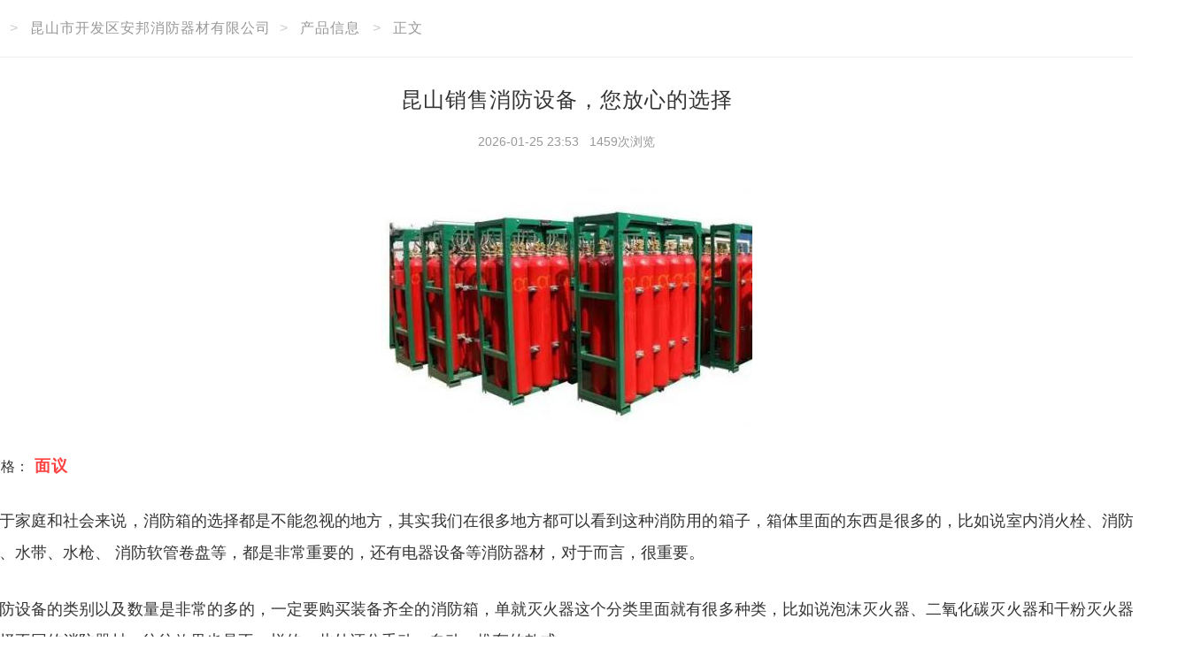

--- FILE ---
content_type: text/html; charset=UTF-8
request_url: https://www.baiyewang.net/g82159118.html
body_size: 5899
content:
<!DOCTYPE html>
<html>

	<head>
		<meta charset="UTF-8">
		<meta http-equiv="X-UA-Compatible" content="IE=edge">
		<title>昆山销售消防设备，您放心的选择</title>
		<meta name="keywords" content="昆山销售消防设备，您放心的选择" />
		<meta name="description" content="对于家庭和社会来说，消防箱的选择都是不能忽视的地方，其实我们在很多地方都可以看到这种消防用的箱子，箱体里面的东西是很多的，比如说室内消火栓、消防接口、水带、水枪、 消防软管卷盘等，都是非常重要的，还有电器设备等消防器材，对于而言，很重要。消防设备的类别以及数量是非常的多的，一定要购买装备齐全的消防箱，单就灭火器这个分类里面就有很多种类，比如说泡沫灭火器、二氧化碳灭火器和干粉灭火器，选择不同的消防器" />
		    <meta charset="UTF-8">    
    <meta http-equiv="X-UA-Compatible" content="IE=edge">
    <meta name="renderer" content="webkit">
    <meta http-equiv="Cache-Control" content="no-transform"/>
    <meta http-equiv="Cache-Control" content="no-siteapp"/>
    <link rel="shortcut icon" href="https://static.baiyewang.com/bypc/img/logo_xin.ico" />
    <link rel="bookmark" href="https://static.baiyewang.com/bypc/img/logo_xin.ico" />

 
		<link rel="stylesheet" href="https://static.baiyewang.com/amazeui/css/common.css" /> 
		<link rel="stylesheet" href="https://static.baiyewang.com/bypc/css/bypc_detail_info.css" />  
	</head> 
	<body> 
		<!--main-->
		<div class="byzwPC-main"> 
			<div class="byzwPC-address">
				<div class="list">
					<a href="https://www.baiyewang.net">百业旺</a>&gt;
					<a href="https://www.baiyewang.net/index9170102">昆山市开发区安邦消防器材有限公司</a>&gt;
					<a href="https://www.baiyewang.net/chanpin9170102">产品信息</a> &gt;
					<a href="https://www.baiyewang.net/g82159118.html">正文</a>
				</div>
			</div>
			<div class="byzwPC-infoDetail">
				<div class="byzwPC-infoDetail-profile">
					<div class="title">
						<h1><p>昆山销售消防设备，您放心的选择</p></h1>
						2026-01-25 23:53&nbsp;&nbsp; 
						1459次浏览
					</div> 
                                         
        				<div class="photo">
                                            <a><img src="https://img1.baiyewang.com/img2/4/113/1411/9170911/gallery/sc62e9cb7d786749cfc7c21d8cfefd0c0.jpeg" rel="nofollow"></a>
					</div>
                                         
					<div class="price">
						价 格：<span>
                                        面议                                                </span>
					</div> 
					<div class="content">
                                            <p>对于家庭和社会来说，消防箱的选择都是不能忽视的地方，其实我们在很多地方都可以看到这种消防用的箱子，箱体里面的东西是很多的，比如说室内消火栓、消防接口、水带、水枪、 消防软管卷盘等，都是非常重要的，还有电器设备等消防器材，对于而言，很重要。</p><p>消防设备的类别以及数量是非常的多的，一定要购买装备齐全的消防箱，单就灭火器这个分类里面就有很多种类，比如说泡沫灭火器、二氧化碳灭火器和干粉灭火器，选择不同的消防器材，往往效果也是不一样的，此外还分手动、自动、推车的款式。</p><p>消火栓箱安装方式有三种方式：有明装式、暗装式、半安装式，这个一般在购买的时候消防公司都会直接会按照当时的环境情况做出安装方式的选择。对于栓箱门的安装，有四种方式：左开门式、右开门式、双开门式、前后开门式。现在经常使用的就是双开门式的，但是安装人员也可以根据当时的环境做出合理的安装方式。</p><p>消防泵，根据不同的分类方式分为不同的种类，以它全密封、无泄漏、耐腐蚀之特点，广泛应用于环保、水处理、消防等部门，是用来抽送各类液体，是创建无泄漏、无污染文明车间、文明工厂的理想用泵与消防系统的。</p><p>消防泵组型号由泵特征、泵组特征代号、主参数、用途特征代号、辅助特征代号及企业自定义代号等六个部分组成。</p> 
					</div>				
				
					<div class="contact">
						<p class="name">昆山市开发区安邦消防器材有限公司</p>
						<p><span class="left">地址：</span><span class="right">昆山玉山镇中华园西路99号</span></p>
						<p><span class="left">联系：</span><span class="right">江经理</span></p>
                                                                                                <p class="call"><span class="left">手机：</span><span class="right">13912675968</span></p>
                                                                                                                                                <p class="call"><span class="left">电话：</span><span class="right">0512-57166492</span></p>  
                                                                                                
					</div>
				</div>
				
				<div class="byzwPC-infoDetail-footer">
					<div class="shortcut">
                                                被浏览过 6833128 次&nbsp;&nbsp;&nbsp;&nbsp;
						店铺编号：9170102                                                <a href="https://member.baiyewang.com/user/login/login.php"  target="_blank">网店登录</a>
						<a href="https://member.baiyewang.com/user/login/login.php"  target="_blank">免费注册</a>
						<a>技术支持：帅国莉</a>
						<a>删除举报投诉：027-85558444</a><a href="tel:" class="nopadding">13922833160</a>
					</div>
				</div>
			</div> 
					
		</div>
		<!--main end-->

	</body>

</html>

--- FILE ---
content_type: text/css
request_url: https://static.baiyewang.com/amazeui/css/common.css
body_size: 163840
content:
/* Amaze UI v2.7.2 2016-08-17T16:17:24+0800 */

*,
:after,
:before {
	-webkit-box-sizing: border-box;
	box-sizing: border-box
}

body,
html {
	min-height: 100%
}

html {
	-ms-text-size-adjust: 100%;
	-webkit-text-size-adjust: 100%
}

body {
	margin: 0
}

article,
aside,
details,
figcaption,
figure,
footer,
header,
hgroup,
main,
menu,
nav,
section,
summary {
	display: block
}

audio,
canvas,
progress,
video {
	display: inline-block;
	vertical-align: baseline
}

audio:not([controls]) {
	display: none;
	height: 0
}

[hidden],
script,
template {
	display: none
}

a {
	background-color: transparent
}

a:focus {
	outline: thin dotted
}

a:active,
a:hover {
	outline: 0
}

a,
ins {
	text-decoration: none
}

abbr[title] {
	border-bottom: 1px dotted
}

b,
strong {
	font-weight: 700
}

pre {
	white-space: pre-wrap
}

q {
	quotes: "\201C" "\201D" "\2018" "\2019"
}

small {
	font-size: 80%
}

sub,
sup {
	font-size: 75%;
	line-height: 0;
	position: relative;
	vertical-align: baseline
}

sup {
	top: -.5em
}

sub {
	bottom: -.25em
}

img {
	-webkit-box-sizing: border-box;
	box-sizing: border-box;
	vertical-align: middle;
	border: 0
}

svg:not(:root) {
	overflow: hidden
}

figure {
	margin: 0
}

code,
kbd,
pre,
samp {
	font-family: Monaco, Menlo, Consolas, "Courier New", FontAwesome, monospace;
	font-size: 1em
}

fieldset {
	border: 1px solid silver;
	margin: 0 2px;
	padding: .35em .625em .75em
}

legend {
	border: 0;
	padding: 0
}

button,
input,
optgroup,
select,
textarea {
	color: inherit;
	font: inherit;
	margin: 0
}

button {
	overflow: visible
}

button,
input {
	line-height: normal
}

button,
select {
	text-transform: none
}

button,
html input[type=button],
input[type=reset],
input[type=submit] {
	-webkit-appearance: button;
	cursor: pointer
}

input[type=checkbox],
input[type=radio] {
	cursor: pointer;
	padding: 0;
	-webkit-box-sizing: border-box;
	box-sizing: border-box
}

button[disabled],
html input[disabled] {
	cursor: default
}

button::-moz-focus-inner,
input::-moz-focus-inner {
	border: 0;
	padding: 0
}

input[type=number]::-webkit-inner-spin-button,
input[type=number]::-webkit-outer-spin-button {
	height: auto
}

input[type=search] {
	-webkit-appearance: textfield;
	-webkit-box-sizing: content-box;
	box-sizing: content-box
}

input[type=search]::-webkit-search-cancel-button,
input[type=search]::-webkit-search-decoration {
	-webkit-appearance: none
}

textarea {
	overflow: auto;
	vertical-align: top;
	resize: vertical
}

optgroup {
	font-weight: 700
}

table {
	border-collapse: collapse;
	border-spacing: 0
}

td,
th {
	padding: 0
}

html {
	font-size: 10px;
	-webkit-tap-highlight-color: rgba(0, 0, 0, 0)
}

body {
	position: relative;
	background: #fff;
	font-family: "Segoe UI", "Lucida Grande", Helvetica, Arial, "Microsoft YaHei", FreeSans, Arimo, "Droid Sans", "wenquanyi micro hei", "Hiragino Sans GB", "Hiragino Sans GB W3", FontAwesome, sans-serif;
	font-weight: 400;
	line-height: 1.6;
	color: #333;
	font-size: 1.6rem
}

body,
button,
input,
select,
textarea {
	text-rendering: optimizeLegibility;
	-webkit-font-smoothing: antialiased;
	-moz-osx-font-smoothing: grayscale;
	-moz-font-feature-settings: "liga", "kern"
}

@media only screen and (max-width:640px) {
	body {
		word-wrap: break-word;
		-webkit-hyphens: auto;
		-ms-hyphens: auto;
		-moz-hyphens: auto;
		hyphens: auto
	}
}

a {
	color: #0e90d2
}

a:focus,
a:hover {
	color: #095f8a
}

a:focus {
	outline: thin dotted;
	outline: 1px auto -webkit-focus-ring-color;
	outline-offset: -2px
}

ins {
	background: #ffa;
	color: #333
}

mark {
	background: #ffa;
	color: #333
}

abbr[title],
dfn[title] {
	cursor: help
}

dfn[title] {
	border-bottom: 1px dotted;
	font-style: normal
}

address,
blockquote,
dl,
fieldset,
figure,
hr,
ol,
p,
pre,
ul {
	margin: 0 0 1.6rem 0
}

*+address,
*+blockquote,
*+dl,
*+fieldset,
*+figure,
*+hr,
*+ol,
*+p,
*+pre,
*+ul {
	margin-top: 1.6rem
}

h1,
h2,
h3,
h4,
h5,
h6 {
	margin: 0 0 1.6rem 0;
	font-weight: 600;
	font-size: 100%
}

h1 {
	font-size: 1.5em
}

h2 {
	font-size: 1.25em
}

*+h1,
*+h2,
*+h3,
*+h4,
*+h5,
*+h6 {
	margin-top: 2em
}

ol,
ul {
	padding-left: 2em
}

ol>li>ol,
ol>li>ul,
ul>li>ol,
ul>li>ul {
	margin: 1em 0
}

dt {
	font-weight: 700
}

dt+dd {
	margin-top: .5em
}

dd {
	margin-left: 0
}

dd+dt {
	margin-top: 1em
}

hr {
	display: block;
	padding: 0;
	border: 0;
	height: 0;
	border-top: 1px solid #eee;
	-webkit-box-sizing: content-box;
	box-sizing: content-box
}

address {
	font-style: normal
}

blockquote {
	padding-top: 5px;
	padding-bottom: 5px;
	padding-left: 15px;
	border-left: 4px solid #ddd;
	font-family: Georgia, "Times New Roman", Times, Kai, "Kaiti SC", KaiTi, BiauKai, FontAwesome, serif
}

blockquote small {
	display: block;
	color: #999;
	font-family: "Segoe UI", "Lucida Grande", Helvetica, Arial, "Microsoft YaHei", FreeSans, Arimo, "Droid Sans", "wenquanyi micro hei", "Hiragino Sans GB", "Hiragino Sans GB W3", FontAwesome, sans-serif;
	text-align: right
}

blockquote p:last-of-type {
	margin-bottom: 0
}

iframe {
	border: 0
}

button,
input:not([type=radio]):not([type=checkbox]),
select {
	vertical-align: middle
}

.am-scrollbar-measure {
	width: 100px;
	height: 100px;
	overflow: scroll;
	position: absolute;
	top: -9999px
}


/* 网格 grid */

.am-container {
	-webkit-box-sizing: border-box;
	box-sizing: border-box;
	margin-left: auto;
	margin-right: auto;
	padding-left: 1rem;
	padding-right: 1rem;
	width: 100%;
	max-width: 1000px
}

.am-container:after,
.am-container:before {
	content: " ";
	display: table
}

.am-container:after {
	clear: both
}

@media only screen and (min-width:641px) {
	.am-container {
		padding-left: 1.5rem;
		padding-right: 1.5rem
	}
}

.am-container>.am-g {
	width: auto;
	margin-left: -1rem;
	margin-right: -1rem
}

@media only screen and (min-width:641px) {
	.am-container>.am-g {
		margin-left: -1.5rem;
		margin-right: -1.5rem
	}
}

.am-g {
	margin: 0 auto;
	width: 100%
}

.am-g:after,
.am-g:before {
	content: " ";
	display: table
}

.am-g:after {
	clear: both
}

.am-g .am-g {
	margin-left: -1rem;
	margin-right: -1rem;
	width: auto
}

.am-g .am-g.am-g-collapse {
	margin-left: 0;
	margin-right: 0;
	width: auto
}

@media only screen and (min-width:641px) {
	.am-g .am-g {
		margin-left: -1.5rem;
		margin-right: -1.5rem
	}
}

.am-g.am-g-collapse .am-g {
	margin-left: 0;
	margin-right: 0
}

.am-g-collapse [class*=am-u-] {
	padding-left: 0;
	padding-right: 0
}

.am-g-fixed {
	max-width: 1000px
}

[class*=am-u-] {
	width: 100%;
	padding-left: 1rem;
	padding-right: 1rem;
	float: left;
	position: relative
}

[class*=am-u-]+[class*=am-u-]:last-child {
	float: right
}

[class*=am-u-]+[class*=am-u-].am-u-end {
	float: left
}

@media only screen and (min-width:641px) {
	[class*=am-u-] {
		padding-left: 1.5rem;
		padding-right: 1.5rem
	}
}

[class*=am-u-pull-] {
	left: auto
}

[class*=am-u-push-] {
	right: auto
}

@media only screen {
	.am-u-sm-1 {
		width: 8.33333333%
	}
	.am-u-sm-2 {
		width: 16.66666667%
	}
	.am-u-sm-3 {
		width: 25%
	}
	.am-u-sm-4 {
		width: 33.33333333%
	}
	.am-u-sm-5 {
		width: 41.66666667%
	}
	.am-u-sm-6 {
		width: 50%
	}
	.am-u-sm-7 {
		width: 58.33333333%
	}
	.am-u-sm-8 {
		width: 66.66666667%
	}
	.am-u-sm-9 {
		width: 75%
	}
	.am-u-sm-10 {
		width: 83.33333333%
	}
	.am-u-sm-11 {
		width: 91.66666667%
	}
	.am-u-sm-12 {
		width: 100%
	}
	.am-u-sm-pull-0 {
		right: 0
	}
	.am-u-sm-pull-1 {
		right: 8.33333333%
	}
	.am-u-sm-pull-2 {
		right: 16.66666667%
	}
	.am-u-sm-pull-3 {
		right: 25%
	}
	.am-u-sm-pull-4 {
		right: 33.33333333%
	}
	.am-u-sm-pull-5 {
		right: 41.66666667%
	}
	.am-u-sm-pull-6 {
		right: 50%
	}
	.am-u-sm-pull-7 {
		right: 58.33333333%
	}
	.am-u-sm-pull-8 {
		right: 66.66666667%
	}
	.am-u-sm-pull-9 {
		right: 75%
	}
	.am-u-sm-pull-10 {
		right: 83.33333333%
	}
	.am-u-sm-pull-11 {
		right: 91.66666667%
	}
	.am-u-sm-push-0 {
		left: 0
	}
	.am-u-sm-push-1 {
		left: 8.33333333%
	}
	.am-u-sm-push-2 {
		left: 16.66666667%
	}
	.am-u-sm-push-3 {
		left: 25%
	}
	.am-u-sm-push-4 {
		left: 33.33333333%
	}
	.am-u-sm-push-5 {
		left: 41.66666667%
	}
	.am-u-sm-push-6 {
		left: 50%
	}
	.am-u-sm-push-7 {
		left: 58.33333333%
	}
	.am-u-sm-push-8 {
		left: 66.66666667%
	}
	.am-u-sm-push-9 {
		left: 75%
	}
	.am-u-sm-push-10 {
		left: 83.33333333%
	}
	.am-u-sm-push-11 {
		left: 91.66666667%
	}
	.am-u-sm-offset-0 {
		margin-left: 0
	}
	.am-u-sm-offset-1 {
		margin-left: 8.33333333%
	}
	.am-u-sm-offset-2 {
		margin-left: 16.66666667%
	}
	.am-u-sm-offset-3 {
		margin-left: 25%
	}
	.am-u-sm-offset-4 {
		margin-left: 33.33333333%
	}
	.am-u-sm-offset-5 {
		margin-left: 41.66666667%
	}
	.am-u-sm-offset-6 {
		margin-left: 50%
	}
	.am-u-sm-offset-7 {
		margin-left: 58.33333333%
	}
	.am-u-sm-offset-8 {
		margin-left: 66.66666667%
	}
	.am-u-sm-offset-9 {
		margin-left: 75%
	}
	.am-u-sm-offset-10 {
		margin-left: 83.33333333%
	}
	.am-u-sm-offset-11 {
		margin-left: 91.66666667%
	}
	.am-u-sm-reset-order {
		margin-left: 0;
		margin-right: 0;
		left: auto;
		right: auto;
		float: left
	}
	[class*=am-u-].am-u-sm-centered {
		margin-left: auto;
		margin-right: auto;
		float: none
	}
	[class*=am-u-].am-u-sm-centered:last-child {
		float: none
	}
	[class*=am-u-].am-u-sm-uncentered {
		margin-left: 0;
		margin-right: 0;
		float: left
	}
	[class*=am-u-].am-u-sm-uncentered:last-child {
		float: left
	}
}

@media only screen and (min-width:641px) {
	.am-u-md-1 {
		width: 8.33333333%
	}
	.am-u-md-2 {
		width: 16.66666667%
	}
	.am-u-md-3 {
		width: 25%
	}
	.am-u-md-4 {
		width: 33.33333333%
	}
	.am-u-md-5 {
		width: 41.66666667%
	}
	.am-u-md-6 {
		width: 50%
	}
	.am-u-md-7 {
		width: 58.33333333%
	}
	.am-u-md-8 {
		width: 66.66666667%
	}
	.am-u-md-9 {
		width: 75%
	}
	.am-u-md-10 {
		width: 83.33333333%
	}
	.am-u-md-11 {
		width: 91.66666667%
	}
	.am-u-md-12 {
		width: 100%
	}
	.am-u-md-pull-0 {
		right: 0
	}
	.am-u-md-pull-1 {
		right: 8.33333333%
	}
	.am-u-md-pull-2 {
		right: 16.66666667%
	}
	.am-u-md-pull-3 {
		right: 25%
	}
	.am-u-md-pull-4 {
		right: 33.33333333%
	}
	.am-u-md-pull-5 {
		right: 41.66666667%
	}
	.am-u-md-pull-6 {
		right: 50%
	}
	.am-u-md-pull-7 {
		right: 58.33333333%
	}
	.am-u-md-pull-8 {
		right: 66.66666667%
	}
	.am-u-md-pull-9 {
		right: 75%
	}
	.am-u-md-pull-10 {
		right: 83.33333333%
	}
	.am-u-md-pull-11 {
		right: 91.66666667%
	}
	.am-u-md-push-0 {
		left: 0
	}
	.am-u-md-push-1 {
		left: 8.33333333%
	}
	.am-u-md-push-2 {
		left: 16.66666667%
	}
	.am-u-md-push-3 {
		left: 25%
	}
	.am-u-md-push-4 {
		left: 33.33333333%
	}
	.am-u-md-push-5 {
		left: 41.66666667%
	}
	.am-u-md-push-6 {
		left: 50%
	}
	.am-u-md-push-7 {
		left: 58.33333333%
	}
	.am-u-md-push-8 {
		left: 66.66666667%
	}
	.am-u-md-push-9 {
		left: 75%
	}
	.am-u-md-push-10 {
		left: 83.33333333%
	}
	.am-u-md-push-11 {
		left: 91.66666667%
	}
	.am-u-md-offset-0 {
		margin-left: 0
	}
	.am-u-md-offset-1 {
		margin-left: 8.33333333%
	}
	.am-u-md-offset-2 {
		margin-left: 16.66666667%
	}
	.am-u-md-offset-3 {
		margin-left: 25%
	}
	.am-u-md-offset-4 {
		margin-left: 33.33333333%
	}
	.am-u-md-offset-5 {
		margin-left: 41.66666667%
	}
	.am-u-md-offset-6 {
		margin-left: 50%
	}
	.am-u-md-offset-7 {
		margin-left: 58.33333333%
	}
	.am-u-md-offset-8 {
		margin-left: 66.66666667%
	}
	.am-u-md-offset-9 {
		margin-left: 75%
	}
	.am-u-md-offset-10 {
		margin-left: 83.33333333%
	}
	.am-u-md-offset-11 {
		margin-left: 91.66666667%
	}
	.am-u-md-reset-order {
		margin-left: 0;
		margin-right: 0;
		left: auto;
		right: auto;
		float: left
	}
	[class*=am-u-].am-u-md-centered {
		margin-left: auto;
		margin-right: auto;
		float: none
	}
	[class*=am-u-].am-u-md-centered:last-child {
		float: none
	}
	[class*=am-u-].am-u-md-uncentered {
		margin-left: 0;
		margin-right: 0;
		float: left
	}
	[class*=am-u-].am-u-md-uncentered:last-child {
		float: left
	}
}

@media only screen and (min-width:1025px) {
	.am-u-lg-1 {
		width: 8.33333333%
	}
	.am-u-lg-2 {
		width: 16.66666667%
	}
	.am-u-lg-3 {
		width: 25%
	}
	.am-u-lg-4 {
		width: 33.33333333%
	}
	.am-u-lg-5 {
		width: 41.66666667%
	}
	.am-u-lg-6 {
		width: 50%
	}
	.am-u-lg-7 {
		width: 58.33333333%
	}
	.am-u-lg-8 {
		width: 66.66666667%
	}
	.am-u-lg-9 {
		width: 75%
	}
	.am-u-lg-10 {
		width: 83.33333333%
	}
	.am-u-lg-11 {
		width: 91.66666667%
	}
	.am-u-lg-12 {
		width: 100%
	}
	.am-u-lg-pull-0 {
		right: 0
	}
	.am-u-lg-pull-1 {
		right: 8.33333333%
	}
	.am-u-lg-pull-2 {
		right: 16.66666667%
	}
	.am-u-lg-pull-3 {
		right: 25%
	}
	.am-u-lg-pull-4 {
		right: 33.33333333%
	}
	.am-u-lg-pull-5 {
		right: 41.66666667%
	}
	.am-u-lg-pull-6 {
		right: 50%
	}
	.am-u-lg-pull-7 {
		right: 58.33333333%
	}
	.am-u-lg-pull-8 {
		right: 66.66666667%
	}
	.am-u-lg-pull-9 {
		right: 75%
	}
	.am-u-lg-pull-10 {
		right: 83.33333333%
	}
	.am-u-lg-pull-11 {
		right: 91.66666667%
	}
	.am-u-lg-push-0 {
		left: 0
	}
	.am-u-lg-push-1 {
		left: 8.33333333%
	}
	.am-u-lg-push-2 {
		left: 16.66666667%
	}
	.am-u-lg-push-3 {
		left: 25%
	}
	.am-u-lg-push-4 {
		left: 33.33333333%
	}
	.am-u-lg-push-5 {
		left: 41.66666667%
	}
	.am-u-lg-push-6 {
		left: 50%
	}
	.am-u-lg-push-7 {
		left: 58.33333333%
	}
	.am-u-lg-push-8 {
		left: 66.66666667%
	}
	.am-u-lg-push-9 {
		left: 75%
	}
	.am-u-lg-push-10 {
		left: 83.33333333%
	}
	.am-u-lg-push-11 {
		left: 91.66666667%
	}
	.am-u-lg-offset-0 {
		margin-left: 0
	}
	.am-u-lg-offset-1 {
		margin-left: 8.33333333%
	}
	.am-u-lg-offset-2 {
		margin-left: 16.66666667%
	}
	.am-u-lg-offset-3 {
		margin-left: 25%
	}
	.am-u-lg-offset-4 {
		margin-left: 33.33333333%
	}
	.am-u-lg-offset-5 {
		margin-left: 41.66666667%
	}
	.am-u-lg-offset-6 {
		margin-left: 50%
	}
	.am-u-lg-offset-7 {
		margin-left: 58.33333333%
	}
	.am-u-lg-offset-8 {
		margin-left: 66.66666667%
	}
	.am-u-lg-offset-9 {
		margin-left: 75%
	}
	.am-u-lg-offset-10 {
		margin-left: 83.33333333%
	}
	.am-u-lg-offset-11 {
		margin-left: 91.66666667%
	}
	.am-u-lg-reset-order {
		margin-left: 0;
		margin-right: 0;
		left: auto;
		right: auto;
		float: left
	}
	[class*=am-u-].am-u-lg-centered {
		margin-left: auto;
		margin-right: auto;
		float: none
	}
	[class*=am-u-].am-u-lg-centered:last-child {
		float: none
	}
	[class*=am-u-].am-u-lg-uncentered {
		margin-left: 0;
		margin-right: 0;
		float: left
	}
	[class*=am-u-].am-u-lg-uncentered:last-child {
		float: left
	}
}

[class*=am-avg-] {
	display: block;
	padding: 0;
	margin: 0;
	list-style: none
}

[class*=am-avg-]:after,
[class*=am-avg-]:before {
	content: " ";
	display: table
}

[class*=am-avg-]:after {
	clear: both
}

[class*=am-avg-]>li {
	display: block;
	height: auto;
	float: left
}

@media only screen {
	.am-avg-sm-1>li {
		width: 100%
	}
	.am-avg-sm-1>li:nth-of-type(n) {
		clear: none
	}
	.am-avg-sm-1>li:nth-of-type(1n+1) {
		clear: both
	}
	.am-avg-sm-2>li {
		width: 50%
	}
	.am-avg-sm-2>li:nth-of-type(n) {
		clear: none
	}
	.am-avg-sm-2>li:nth-of-type(2n+1) {
		clear: both
	}
	.am-avg-sm-3>li {
		width: 33.33333333%
	}
	.am-avg-sm-3>li:nth-of-type(n) {
		clear: none
	}
	.am-avg-sm-3>li:nth-of-type(3n+1) {
		clear: both
	}
	.am-avg-sm-4>li {
		width: 25%
	}
	.am-avg-sm-4>li:nth-of-type(n) {
		clear: none
	}
	.am-avg-sm-4>li:nth-of-type(4n+1) {
		clear: both
	}
	.am-avg-sm-5>li {
		width: 20%
	}
	.am-avg-sm-5>li:nth-of-type(n) {
		clear: none
	}
	.am-avg-sm-5>li:nth-of-type(5n+1) {
		clear: both
	}
	.am-avg-sm-6>li {
		width: 16.66666667%
	}
	.am-avg-sm-6>li:nth-of-type(n) {
		clear: none
	}
	.am-avg-sm-6>li:nth-of-type(6n+1) {
		clear: both
	}
	.am-avg-sm-7>li {
		width: 14.28571429%
	}
	.am-avg-sm-7>li:nth-of-type(n) {
		clear: none
	}
	.am-avg-sm-7>li:nth-of-type(7n+1) {
		clear: both
	}
	.am-avg-sm-8>li {
		width: 12.5%
	}
	.am-avg-sm-8>li:nth-of-type(n) {
		clear: none
	}
	.am-avg-sm-8>li:nth-of-type(8n+1) {
		clear: both
	}
	.am-avg-sm-9>li {
		width: 11.11111111%
	}
	.am-avg-sm-9>li:nth-of-type(n) {
		clear: none
	}
	.am-avg-sm-9>li:nth-of-type(9n+1) {
		clear: both
	}
	.am-avg-sm-10>li {
		width: 10%
	}
	.am-avg-sm-10>li:nth-of-type(n) {
		clear: none
	}
	.am-avg-sm-10>li:nth-of-type(10n+1) {
		clear: both
	}
	.am-avg-sm-11>li {
		width: 9.09090909%
	}
	.am-avg-sm-11>li:nth-of-type(n) {
		clear: none
	}
	.am-avg-sm-11>li:nth-of-type(11n+1) {
		clear: both
	}
	.am-avg-sm-12>li {
		width: 8.33333333%
	}
	.am-avg-sm-12>li:nth-of-type(n) {
		clear: none
	}
	.am-avg-sm-12>li:nth-of-type(12n+1) {
		clear: both
	}
}


/* 按钮 button */

.am-btn {
	display: inline-block;
	margin-bottom: 0;
	padding: .5em 1em;
	vertical-align: middle;
	font-size: 1.6rem;
	font-weight: 400;
	line-height: 1.2;
	text-align: center;
	white-space: nowrap;
	background-image: none;
	border: 1px solid transparent;
	border-radius: 0;
	cursor: pointer;
	outline: 0;
	-webkit-appearance: none;
	-webkit-user-select: none;
	-moz-user-select: none;
	-ms-user-select: none;
	user-select: none;
	-webkit-transition: background-color .3s ease-out, border-color .3s ease-out;
	transition: background-color .3s ease-out, border-color .3s ease-out
}

.am-btn:active:focus,
.am-btn:focus {
	outline: thin dotted;
	outline: 1px auto -webkit-focus-ring-color;
	outline-offset: -2px
}

.am-btn:focus,
.am-btn:hover {
	color: #444;
	text-decoration: none
}

.am-btn.am-active,
.am-btn:active {
	background-image: none;
	-webkit-box-shadow: inset 0 3px 5px rgba(0, 0, 0, .15);
	box-shadow: inset 0 3px 5px rgba(0, 0, 0, .15)
}

.am-btn.am-disabled,
.am-btn[disabled],
fieldset[disabled] .am-btn {
	pointer-events: none;
	border-color: transparent;
	cursor: not-allowed;
	opacity: .45;
	-webkit-box-shadow: none;
	box-shadow: none
}

.am-btn.am-round {
	border-radius: 1000px
}

.am-btn.am-radius {
	border-radius: 2px
}

.am-btn-default {
	color: #444;
	background-color: #e6e6e6;
	border-color: #e6e6e6
}

a.am-btn-default:visited {
	color: #444
}

.am-btn-default.am-active,
.am-btn-default:active,
.am-btn-default:focus,
.am-btn-default:hover,
.am-dropdown.am-active .am-btn-default.am-dropdown-toggle {
	color: #444;
	border-color: #c7c7c7
}

.am-btn-default:focus,
.am-btn-default:hover {
	background-color: #d4d4d4
}

.am-btn-default.am-active,
.am-btn-default:active,
.am-dropdown.am-active .am-btn-default.am-dropdown-toggle {
	background-image: none;
	background-color: #c2c2c2
}

.am-btn-default.am-disabled,
.am-btn-default.am-disabled.am-active,
.am-btn-default.am-disabled:active,
.am-btn-default.am-disabled:focus,
.am-btn-default.am-disabled:hover,
.am-btn-default[disabled],
.am-btn-default[disabled].am-active,
.am-btn-default[disabled]:active,
.am-btn-default[disabled]:focus,
.am-btn-default[disabled]:hover,
fieldset[disabled] .am-btn-default,
fieldset[disabled] .am-btn-default.am-active,
fieldset[disabled] .am-btn-default:active,
fieldset[disabled] .am-btn-default:focus,
fieldset[disabled] .am-btn-default:hover {
	background-color: #e6e6e6;
	border-color: #e6e6e6
}

.am-btn-group .am-btn-default,
.am-btn-group-stacked .am-btn-default {
	border-color: #d9d9d9
}

.am-btn-primary {
	color: #fff;
	background-color: #0e90d2;
	border-color: #0e90d2
}

a.am-btn-primary:visited {
	color: #fff
}

.am-btn-primary.am-active,
.am-btn-primary:active,
.am-btn-primary:focus,
.am-btn-primary:hover,
.am-dropdown.am-active .am-btn-primary.am-dropdown-toggle {
	color: #fff;
	border-color: #0a6999
}

.am-btn-primary:focus,
.am-btn-primary:hover {
	background-color: #0c79b1
}

.am-btn-primary.am-active,
.am-btn-primary:active,
.am-dropdown.am-active .am-btn-primary.am-dropdown-toggle {
	background-image: none;
	background-color: #0a628f
}

.am-btn-primary.am-disabled,
.am-btn-primary.am-disabled.am-active,
.am-btn-primary.am-disabled:active,
.am-btn-primary.am-disabled:focus,
.am-btn-primary.am-disabled:hover,
.am-btn-primary[disabled],
.am-btn-primary[disabled].am-active,
.am-btn-primary[disabled]:active,
.am-btn-primary[disabled]:focus,
.am-btn-primary[disabled]:hover,
fieldset[disabled] .am-btn-primary,
fieldset[disabled] .am-btn-primary.am-active,
fieldset[disabled] .am-btn-primary:active,
fieldset[disabled] .am-btn-primary:focus,
fieldset[disabled] .am-btn-primary:hover {
	background-color: #0e90d2;
	border-color: #0e90d2
}

.am-btn-group .am-btn-primary,
.am-btn-group-stacked .am-btn-primary {
	border-color: #0c80ba
}

.am-btn-secondary {
	color: #fff;
	background-color: #3bb4f2;
	border-color: #3bb4f2
}

a.am-btn-secondary:visited {
	color: #fff
}

.am-btn-secondary.am-active,
.am-btn-secondary:active,
.am-btn-secondary:focus,
.am-btn-secondary:hover,
.am-dropdown.am-active .am-btn-secondary.am-dropdown-toggle {
	color: #fff;
	border-color: #0f9ae0
}

.am-btn-secondary:focus,
.am-btn-secondary:hover {
	background-color: #19a7f0
}

.am-btn-secondary.am-active,
.am-btn-secondary:active,
.am-dropdown.am-active .am-btn-secondary.am-dropdown-toggle {
	background-image: none;
	background-color: #0e93d7
}

.am-btn-secondary.am-disabled,
.am-btn-secondary.am-disabled.am-active,
.am-btn-secondary.am-disabled:active,
.am-btn-secondary.am-disabled:focus,
.am-btn-secondary.am-disabled:hover,
.am-btn-secondary[disabled],
.am-btn-secondary[disabled].am-active,
.am-btn-secondary[disabled]:active,
.am-btn-secondary[disabled]:focus,
.am-btn-secondary[disabled]:hover,
fieldset[disabled] .am-btn-secondary,
fieldset[disabled] .am-btn-secondary.am-active,
fieldset[disabled] .am-btn-secondary:active,
fieldset[disabled] .am-btn-secondary:focus,
fieldset[disabled] .am-btn-secondary:hover {
	background-color: #3bb4f2;
	border-color: #3bb4f2
}

.am-btn-group .am-btn-secondary,
.am-btn-group-stacked .am-btn-secondary {
	border-color: #23abf0
}

.am-btn-warning {
	color: #fff;
	background-color: #F37B1D;
	border-color: #F37B1D
}

a.am-btn-warning:visited {
	color: #fff
}

.am-btn-warning.am-active,
.am-btn-warning:active,
.am-btn-warning:focus,
.am-btn-warning:hover,
.am-dropdown.am-active .am-btn-warning.am-dropdown-toggle {
	color: #fff;
	border-color: #c85e0b
}

.am-btn-warning:focus,
.am-btn-warning:hover {
	background-color: #e0690c
}

.am-btn-warning.am-active,
.am-btn-warning:active,
.am-dropdown.am-active .am-btn-warning.am-dropdown-toggle {
	background-image: none;
	background-color: #be590a
}

.am-btn-warning.am-disabled,
.am-btn-warning.am-disabled.am-active,
.am-btn-warning.am-disabled:active,
.am-btn-warning.am-disabled:focus,
.am-btn-warning.am-disabled:hover,
.am-btn-warning[disabled],
.am-btn-warning[disabled].am-active,
.am-btn-warning[disabled]:active,
.am-btn-warning[disabled]:focus,
.am-btn-warning[disabled]:hover,
fieldset[disabled] .am-btn-warning,
fieldset[disabled] .am-btn-warning.am-active,
fieldset[disabled] .am-btn-warning:active,
fieldset[disabled] .am-btn-warning:focus,
fieldset[disabled] .am-btn-warning:hover {
	background-color: #F37B1D;
	border-color: #F37B1D
}

.am-btn-group .am-btn-warning,
.am-btn-group-stacked .am-btn-warning {
	border-color: #ea6e0c
}

.am-btn-danger {
	color: #fff;
	background-color: #dd514c;
	border-color: #dd514c
}

a.am-btn-danger:visited {
	color: #fff
}

.am-btn-danger.am-active,
.am-btn-danger:active,
.am-btn-danger:focus,
.am-btn-danger:hover,
.am-dropdown.am-active .am-btn-danger.am-dropdown-toggle {
	color: #fff;
	border-color: #c62b26
}

.am-btn-danger:focus,
.am-btn-danger:hover {
	background-color: #d7342e
}

.am-btn-danger.am-active,
.am-btn-danger:active,
.am-dropdown.am-active .am-btn-danger.am-dropdown-toggle {
	background-image: none;
	background-color: #be2924
}

.am-btn-danger.am-disabled,
.am-btn-danger.am-disabled.am-active,
.am-btn-danger.am-disabled:active,
.am-btn-danger.am-disabled:focus,
.am-btn-danger.am-disabled:hover,
.am-btn-danger[disabled],
.am-btn-danger[disabled].am-active,
.am-btn-danger[disabled]:active,
.am-btn-danger[disabled]:focus,
.am-btn-danger[disabled]:hover,
fieldset[disabled] .am-btn-danger,
fieldset[disabled] .am-btn-danger.am-active,
fieldset[disabled] .am-btn-danger:active,
fieldset[disabled] .am-btn-danger:focus,
fieldset[disabled] .am-btn-danger:hover {
	background-color: #dd514c;
	border-color: #dd514c
}

.am-btn-group .am-btn-danger,
.am-btn-group-stacked .am-btn-danger {
	border-color: #d93c37
}

.am-btn-success {
	color: #fff;
	background-color: #5eb95e;
	border-color: #5eb95e
}

a.am-btn-success:visited {
	color: #fff
}

.am-btn-success.am-active,
.am-btn-success:active,
.am-btn-success:focus,
.am-btn-success:hover,
.am-dropdown.am-active .am-btn-success.am-dropdown-toggle {
	color: #fff;
	border-color: #429842
}

.am-btn-success:focus,
.am-btn-success:hover {
	background-color: #4aaa4a
}

.am-btn-success.am-active,
.am-btn-success:active,
.am-dropdown.am-active .am-btn-success.am-dropdown-toggle {
	background-image: none;
	background-color: #3f913f
}

.am-btn-success.am-disabled,
.am-btn-success.am-disabled.am-active,
.am-btn-success.am-disabled:active,
.am-btn-success.am-disabled:focus,
.am-btn-success.am-disabled:hover,
.am-btn-success[disabled],
.am-btn-success[disabled].am-active,
.am-btn-success[disabled]:active,
.am-btn-success[disabled]:focus,
.am-btn-success[disabled]:hover,
fieldset[disabled] .am-btn-success,
fieldset[disabled] .am-btn-success.am-active,
fieldset[disabled] .am-btn-success:active,
fieldset[disabled] .am-btn-success:focus,
fieldset[disabled] .am-btn-success:hover {
	background-color: #5eb95e;
	border-color: #5eb95e
}

.am-btn-group .am-btn-success,
.am-btn-group-stacked .am-btn-success {
	border-color: #4db14d
}

.am-btn-link {
	color: #0e90d2;
	font-weight: 400;
	cursor: pointer;
	border-radius: 0
}

.am-btn-link,
.am-btn-link:active,
.am-btn-link[disabled],
fieldset[disabled] .am-btn-link {
	background-color: transparent;
	-webkit-box-shadow: none;
	box-shadow: none
}

.am-btn-link,
.am-btn-link:active,
.am-btn-link:focus,
.am-btn-link:hover {
	border-color: transparent
}

.am-btn-link:focus,
.am-btn-link:hover {
	color: #095f8a;
	text-decoration: underline;
	background-color: transparent
}

.am-btn-link[disabled]:focus,
.am-btn-link[disabled]:hover,
fieldset[disabled] .am-btn-link:focus,
fieldset[disabled] .am-btn-link:hover {
	color: #999;
	text-decoration: none
}

.am-btn-xs {
	font-size: 1.2rem
}

.am-btn-sm {
	font-size: 1.4rem
}

.am-btn-lg {
	font-size: 1.8rem
}

.am-btn-xl {
	font-size: 2rem
}

.am-btn-block {
	display: block;
	width: 100%;
	padding-left: 0;
	padding-right: 0
}

.am-btn-block+.am-btn-block {
	margin-top: 5px
}

input[type=button].am-btn-block,
input[type=reset].am-btn-block,
input[type=submit].am-btn-block {
	width: 100%
}

.am-btn.am-btn-loading .am-icon-spin {
	margin-right: 5px
}


/* 表格 table */

table {
	max-width: 100%;
	background-color: transparent;
	empty-cells: show
}

table code {
	white-space: normal
}

th {
	text-align: left
}

.am-table {
	width: 100%;
	margin-bottom: 1.6rem;
	border-spacing: 0;
	border-collapse: separate
}

.am-table>tbody>tr>td,
.am-table>tbody>tr>th,
.am-table>tfoot>tr>td,
.am-table>tfoot>tr>th,
.am-table>thead>tr>td,
.am-table>thead>tr>th {
	padding: .7rem;
	line-height: 1.6;
	vertical-align: top;
	border-top: 1px solid #ddd
}

.am-table>thead>tr>th {
	vertical-align: bottom;
	border-bottom: 1px solid #ddd
}

.am-table>caption+thead>tr:first-child>td,
.am-table>caption+thead>tr:first-child>th,
.am-table>colgroup+thead>tr:first-child>td,
.am-table>colgroup+thead>tr:first-child>th,
.am-table>thead:first-child>tr:first-child>td,
.am-table>thead:first-child>tr:first-child>th {
	border-top: 0
}

.am-table>tbody+tbody tr:first-child td {
	border-top: 2px solid #ddd
}

.am-table-bordered {
	border: 1px solid #ddd;
	border-left: none
}

.am-table-bordered>tbody>tr>td,
.am-table-bordered>tbody>tr>th,
.am-table-bordered>tfoot>tr>td,
.am-table-bordered>tfoot>tr>th,
.am-table-bordered>thead>tr>td,
.am-table-bordered>thead>tr>th {
	border-left: 1px solid #ddd
}

.am-table-bordered>tbody>tr:first-child>td,
.am-table-bordered>tbody>tr:first-child>th {
	border-top: none
}

.am-table-bordered>thead+tbody>tr:first-child>td,
.am-table-bordered>thead+tbody>tr:first-child>th {
	border-top: 1px solid #ddd
}

.am-table-radius {
	border: 1px solid #ddd;
	border-radius: 2px
}

.am-table-radius>thead>tr:first-child>td:first-child,
.am-table-radius>thead>tr:first-child>th:first-child {
	border-top-left-radius: 2px;
	border-left: none
}

.am-table-radius>thead>tr:first-child>td:last-child,
.am-table-radius>thead>tr:first-child>th:last-child {
	border-top-right-radius: 2px;
	border-right: none
}

.am-table-radius>tbody>tr>td:first-child,
.am-table-radius>tbody>tr>th:first-child {
	border-left: none
}

.am-table-radius>tbody>tr>td:last-child,
.am-table-radius>tbody>tr>th:last-child {
	border-right: none
}

.am-table-radius>tbody>tr:last-child>td,
.am-table-radius>tbody>tr:last-child>th {
	border-bottom: none
}

.am-table-radius>tbody>tr:last-child>td:first-child,
.am-table-radius>tbody>tr:last-child>th:first-child {
	border-bottom-left-radius: 2px
}

.am-table-radius>tbody>tr:last-child>td:last-child,
.am-table-radius>tbody>tr:last-child>th:last-child {
	border-bottom-right-radius: 2px
}

.am-table-striped>tbody>tr:nth-child(odd)>td,
.am-table-striped>tbody>tr:nth-child(odd)>th {
	background-color: #f9f9f9
}

.am-table-hover>tbody>tr:hover>td,
.am-table-hover>tbody>tr:hover>th {
	background-color: #e9e9e9
}

.am-table-compact>tbody>tr>td,
.am-table-compact>tbody>tr>th,
.am-table-compact>tfoot>tr>td,
.am-table-compact>tfoot>tr>th,
.am-table-compact>thead>tr>td,
.am-table-compact>thead>tr>th {
	padding: .4rem
}

.am-table-centered>tbody>tr>td,
.am-table-centered>tbody>tr>th,
.am-table-centered>tfoot>tr>td,
.am-table-centered>tfoot>tr>th,
.am-table-centered>thead>tr>td,
.am-table-centered>thead>tr>th {
	text-align: center
}

.am-table>tbody>tr.am-active>td,
.am-table>tbody>tr.am-active>th,
.am-table>tbody>tr>td.am-active,
.am-table>tbody>tr>th.am-active,
.am-table>tfoot>tr.am-active>td,
.am-table>tfoot>tr.am-active>th,
.am-table>tfoot>tr>td.am-active,
.am-table>tfoot>tr>th.am-active,
.am-table>thead>tr.am-active>td,
.am-table>thead>tr.am-active>th,
.am-table>thead>tr>td.am-active,
.am-table>thead>tr>th.am-active {
	background-color: #ffd
}

.am-table>tbody>tr.am-disabled>td,
.am-table>tbody>tr.am-disabled>th,
.am-table>tbody>tr>td.am-disabled,
.am-table>tbody>tr>th.am-disabled,
.am-table>tfoot>tr.am-disabled>td,
.am-table>tfoot>tr.am-disabled>th,
.am-table>tfoot>tr>td.am-disabled,
.am-table>tfoot>tr>th.am-disabled,
.am-table>thead>tr.am-disabled>td,
.am-table>thead>tr.am-disabled>th,
.am-table>thead>tr>td.am-disabled,
.am-table>thead>tr>th.am-disabled {
	color: #999
}

.am-table>tbody>tr.am-primary>td,
.am-table>tbody>tr.am-primary>th,
.am-table>tbody>tr>td.am-primary,
.am-table>tbody>tr>th.am-primary,
.am-table>tfoot>tr.am-primary>td,
.am-table>tfoot>tr.am-primary>th,
.am-table>tfoot>tr>td.am-primary,
.am-table>tfoot>tr>th.am-primary,
.am-table>thead>tr.am-primary>td,
.am-table>thead>tr.am-primary>th,
.am-table>thead>tr>td.am-primary,
.am-table>thead>tr>th.am-primary {
	color: #0b76ac;
	background-color: rgba(14, 144, 210, .115)
}

.am-table>tbody>tr.am-success>td,
.am-table>tbody>tr.am-success>th,
.am-table>tbody>tr>td.am-success,
.am-table>tbody>tr>th.am-success,
.am-table>tfoot>tr.am-success>td,
.am-table>tfoot>tr.am-success>th,
.am-table>tfoot>tr>td.am-success,
.am-table>tfoot>tr>th.am-success,
.am-table>thead>tr.am-success>td,
.am-table>thead>tr.am-success>th,
.am-table>thead>tr>td.am-success,
.am-table>thead>tr>th.am-success {
	color: #5eb95e;
	background-color: rgba(94, 185, 94, .115)
}

.am-table>tbody>tr.am-warning>td,
.am-table>tbody>tr.am-warning>th,
.am-table>tbody>tr>td.am-warning,
.am-table>tbody>tr>th.am-warning,
.am-table>tfoot>tr.am-warning>td,
.am-table>tfoot>tr.am-warning>th,
.am-table>tfoot>tr>td.am-warning,
.am-table>tfoot>tr>th.am-warning,
.am-table>thead>tr.am-warning>td,
.am-table>thead>tr.am-warning>th,
.am-table>thead>tr>td.am-warning,
.am-table>thead>tr>th.am-warning {
	color: #F37B1D;
	background-color: rgba(243, 123, 29, .115)
}

.am-table>tbody>tr.am-danger>td,
.am-table>tbody>tr.am-danger>th,
.am-table>tbody>tr>td.am-danger,
.am-table>tbody>tr>th.am-danger,
.am-table>tfoot>tr.am-danger>td,
.am-table>tfoot>tr.am-danger>th,
.am-table>tfoot>tr>td.am-danger,
.am-table>tfoot>tr>th.am-danger,
.am-table>thead>tr.am-danger>td,
.am-table>thead>tr.am-danger>th,
.am-table>thead>tr>td.am-danger,
.am-table>thead>tr>th.am-danger {
	color: #dd514c;
	background-color: rgba(221, 81, 76, .115)
}


/* 表单 form */

fieldset {
	border: none
}

legend {
	display: block;
	width: 100%;
	margin-bottom: 2rem;
	font-size: 2rem;
	line-height: inherit;
	color: #333;
	border-bottom: 1px solid #e5e5e5;
	padding-bottom: .5rem
}

label {
	display: inline-block;
	margin-bottom: 5px;
	font-weight: 700
}

input[type=search] {
	-webkit-box-sizing: border-box;
	box-sizing: border-box
}

input[type=checkbox],
input[type=radio] {
	margin: 4px 0 0;
	margin-top: 1px\9;
	line-height: normal
}

input[type=file] {
	display: block
}

select[multiple],
select[size] {
	height: auto
}

select optgroup {
	font-size: inherit;
	font-style: inherit;
	font-family: inherit
}

input[type=checkbox]:focus,
input[type=file]:focus,
input[type=radio]:focus {
	outline: thin dotted;
	outline: 1px auto -webkit-focus-ring-color;
	outline-offset: -2px
}

input[type=number]::-webkit-inner-spin-button,
input[type=number]::-webkit-outer-spin-button {
	height: auto
}

output {
	display: block;
	padding-top: 1.6rem;
	font-size: 1.6rem;
	line-height: 1.6;
	color: #555;
	vertical-align: middle
}

.am-form input[type=number],
.am-form input[type=search],
.am-form input[type=text],
.am-form input[type=password],
.am-form input[type=datetime],
.am-form input[type=datetime-local],
.am-form input[type=date],
.am-form input[type=month],
.am-form input[type=time],
.am-form input[type=week],
.am-form input[type=email],
.am-form input[type=url],
.am-form input[type=tel],
.am-form input[type=color],
.am-form select,
.am-form textarea,
.am-form-field {
	display: block;
	width: 100%;
	padding: .5em;
	font-size: 1.6rem;
	line-height: 1.2;
	color: #555;
	vertical-align: middle;
	background-color: #fff;
	background-image: none;
	border: 1px solid #ccc;
	border-radius: 0;
	-webkit-appearance: none;
	-webkit-transition: border-color .15s ease-in-out, -webkit-box-shadow .15s ease-in-out;
	transition: border-color .15s ease-in-out, -webkit-box-shadow .15s ease-in-out;
	transition: border-color .15s ease-in-out, box-shadow .15s ease-in-out;
	transition: border-color .15s ease-in-out, box-shadow .15s ease-in-out, -webkit-box-shadow .15s ease-in-out
}

.am-form input[type=number]:focus,
.am-form input[type=search]:focus,
.am-form input[type=text]:focus,
.am-form input[type=password]:focus,
.am-form input[type=datetime]:focus,
.am-form input[type=datetime-local]:focus,
.am-form input[type=date]:focus,
.am-form input[type=month]:focus,
.am-form input[type=time]:focus,
.am-form input[type=week]:focus,
.am-form input[type=email]:focus,
.am-form input[type=url]:focus,
.am-form input[type=tel]:focus,
.am-form input[type=color]:focus,
.am-form select:focus,
.am-form textarea:focus,
.am-form-field:focus {
	outline: 0
}

.am-form input[type=number]:focus,
.am-form input[type=search]:focus,
.am-form input[type=text]:focus,
.am-form input[type=password]:focus,
.am-form input[type=datetime]:focus,
.am-form input[type=datetime-local]:focus,
.am-form input[type=date]:focus,
.am-form input[type=month]:focus,
.am-form input[type=time]:focus,
.am-form input[type=week]:focus,
.am-form input[type=email]:focus,
.am-form input[type=url]:focus,
.am-form input[type=tel]:focus,
.am-form input[type=color]:focus,
.am-form select:focus,
.am-form textarea:focus,
.am-form-field:focus {
	background-color: #fefffe;
	border-color: #3bb4f2;
	outline: 0;
	-webkit-box-shadow: inset 0 1px 1px rgba(0, 0, 0, .075), 0 0 5px rgba(59, 180, 242, .3);
	box-shadow: inset 0 1px 1px rgba(0, 0, 0, .075), 0 0 5px rgba(59, 180, 242, .3)
}

.am-form input[type=number]::-webkit-input-placeholder,
.am-form input[type=search]::-webkit-input-placeholder,
.am-form input[type=text]::-webkit-input-placeholder,
.am-form input[type=password]::-webkit-input-placeholder,
.am-form input[type=datetime]::-webkit-input-placeholder,
.am-form input[type=datetime-local]::-webkit-input-placeholder,
.am-form input[type=date]::-webkit-input-placeholder,
.am-form input[type=month]::-webkit-input-placeholder,
.am-form input[type=time]::-webkit-input-placeholder,
.am-form input[type=week]::-webkit-input-placeholder,
.am-form input[type=email]::-webkit-input-placeholder,
.am-form input[type=url]::-webkit-input-placeholder,
.am-form input[type=tel]::-webkit-input-placeholder,
.am-form input[type=color]::-webkit-input-placeholder,
.am-form select::-webkit-input-placeholder,
.am-form textarea::-webkit-input-placeholder,
.am-form-field::-webkit-input-placeholder {
	color: #999
}

.am-form input[type=number]::-moz-placeholder,
.am-form input[type=search]::-moz-placeholder,
.am-form input[type=text]::-moz-placeholder,
.am-form input[type=password]::-moz-placeholder,
.am-form input[type=datetime]::-moz-placeholder,
.am-form input[type=datetime-local]::-moz-placeholder,
.am-form input[type=date]::-moz-placeholder,
.am-form input[type=month]::-moz-placeholder,
.am-form input[type=time]::-moz-placeholder,
.am-form input[type=week]::-moz-placeholder,
.am-form input[type=email]::-moz-placeholder,
.am-form input[type=url]::-moz-placeholder,
.am-form input[type=tel]::-moz-placeholder,
.am-form input[type=color]::-moz-placeholder,
.am-form select::-moz-placeholder,
.am-form textarea::-moz-placeholder,
.am-form-field::-moz-placeholder {
	color: #999
}

.am-form input[type=number]:-ms-input-placeholder,
.am-form input[type=search]:-ms-input-placeholder,
.am-form input[type=text]:-ms-input-placeholder,
.am-form input[type=password]:-ms-input-placeholder,
.am-form input[type=datetime]:-ms-input-placeholder,
.am-form input[type=datetime-local]:-ms-input-placeholder,
.am-form input[type=date]:-ms-input-placeholder,
.am-form input[type=month]:-ms-input-placeholder,
.am-form input[type=time]:-ms-input-placeholder,
.am-form input[type=week]:-ms-input-placeholder,
.am-form input[type=email]:-ms-input-placeholder,
.am-form input[type=url]:-ms-input-placeholder,
.am-form input[type=tel]:-ms-input-placeholder,
.am-form input[type=color]:-ms-input-placeholder,
.am-form select:-ms-input-placeholder,
.am-form textarea:-ms-input-placeholder,
.am-form-field:-ms-input-placeholder {
	color: #999
}

.am-form input[type=number]::placeholder,
.am-form input[type=search]::placeholder,
.am-form input[type=text]::placeholder,
.am-form input[type=password]::placeholder,
.am-form input[type=datetime]::placeholder,
.am-form input[type=datetime-local]::placeholder,
.am-form input[type=date]::placeholder,
.am-form input[type=month]::placeholder,
.am-form input[type=time]::placeholder,
.am-form input[type=week]::placeholder,
.am-form input[type=email]::placeholder,
.am-form input[type=url]::placeholder,
.am-form input[type=tel]::placeholder,
.am-form input[type=color]::placeholder,
.am-form select::placeholder,
.am-form textarea::placeholder,
.am-form-field::placeholder {
	color: #999
}

.am-form input[type=number]::-moz-placeholder,
.am-form input[type=search]::-moz-placeholder,
.am-form input[type=text]::-moz-placeholder,
.am-form input[type=password]::-moz-placeholder,
.am-form input[type=datetime]::-moz-placeholder,
.am-form input[type=datetime-local]::-moz-placeholder,
.am-form input[type=date]::-moz-placeholder,
.am-form input[type=month]::-moz-placeholder,
.am-form input[type=time]::-moz-placeholder,
.am-form input[type=week]::-moz-placeholder,
.am-form input[type=email]::-moz-placeholder,
.am-form input[type=url]::-moz-placeholder,
.am-form input[type=tel]::-moz-placeholder,
.am-form input[type=color]::-moz-placeholder,
.am-form select::-moz-placeholder,
.am-form textarea::-moz-placeholder,
.am-form-field::-moz-placeholder {
	opacity: 1
}

.am-form input[type=number][disabled],
.am-form input[type=number][readonly],
.am-form input[type=search][disabled],
.am-form input[type=search][readonly],
.am-form input[type=text][disabled],
.am-form input[type=text][readonly],
.am-form input[type=password][disabled],
.am-form input[type=password][readonly],
.am-form input[type=datetime][disabled],
.am-form input[type=datetime][readonly],
.am-form input[type=datetime-local][disabled],
.am-form input[type=datetime-local][readonly],
.am-form input[type=date][disabled],
.am-form input[type=date][readonly],
.am-form input[type=month][disabled],
.am-form input[type=month][readonly],
.am-form input[type=time][disabled],
.am-form input[type=time][readonly],
.am-form input[type=week][disabled],
.am-form input[type=week][readonly],
.am-form input[type=email][disabled],
.am-form input[type=email][readonly],
.am-form input[type=url][disabled],
.am-form input[type=url][readonly],
.am-form input[type=tel][disabled],
.am-form input[type=tel][readonly],
.am-form input[type=color][disabled],
.am-form input[type=color][readonly],
.am-form select[disabled],
.am-form select[readonly],
.am-form textarea[disabled],
.am-form textarea[readonly],
.am-form-field[disabled],
.am-form-field[readonly],
fieldset[disabled] .am-form input[type=number],
fieldset[disabled] .am-form input[type=search],
fieldset[disabled] .am-form input[type=text],
fieldset[disabled] .am-form input[type=password],
fieldset[disabled] .am-form input[type=datetime],
fieldset[disabled] .am-form input[type=datetime-local],
fieldset[disabled] .am-form input[type=date],
fieldset[disabled] .am-form input[type=month],
fieldset[disabled] .am-form input[type=time],
fieldset[disabled] .am-form input[type=week],
fieldset[disabled] .am-form input[type=email],
fieldset[disabled] .am-form input[type=url],
fieldset[disabled] .am-form input[type=tel],
fieldset[disabled] .am-form input[type=color],
fieldset[disabled] .am-form select,
fieldset[disabled] .am-form textarea,
fieldset[disabled] .am-form-field {
	cursor: not-allowed;
	background-color: #eee
}

.am-form input[type=number].am-radius,
.am-form input[type=search].am-radius,
.am-form input[type=text].am-radius,
.am-form input[type=password].am-radius,
.am-form input[type=datetime].am-radius,
.am-form input[type=datetime-local].am-radius,
.am-form input[type=date].am-radius,
.am-form input[type=month].am-radius,
.am-form input[type=time].am-radius,
.am-form input[type=week].am-radius,
.am-form input[type=email].am-radius,
.am-form input[type=url].am-radius,
.am-form input[type=tel].am-radius,
.am-form input[type=color].am-radius,
.am-form select.am-radius,
.am-form textarea.am-radius,
.am-form-field.am-radius {
	border-radius: 2px
}

.am-form input[type=number].am-round,
.am-form input[type=search].am-round,
.am-form input[type=text].am-round,
.am-form input[type=password].am-round,
.am-form input[type=datetime].am-round,
.am-form input[type=datetime-local].am-round,
.am-form input[type=date].am-round,
.am-form input[type=month].am-round,
.am-form input[type=time].am-round,
.am-form input[type=week].am-round,
.am-form input[type=email].am-round,
.am-form input[type=url].am-round,
.am-form input[type=tel].am-round,
.am-form input[type=color].am-round,
.am-form select.am-round,
.am-form textarea.am-round,
.am-form-field.am-round {
	border-radius: 1000px
}

.am-form select[multiple],
.am-form select[size],
.am-form textarea {
	height: auto
}

.am-form select {
	-webkit-appearance: none!important;
	-moz-appearance: none!important;
	-webkit-border-radius: 0;
	/*background: #fff url([data-uri]) no-repeat 100% center*/
	background: #fff url("https://static.baiyewang.com/bypc/img/icon_angleDown.svg") no-repeat 100% center
}

.am-form select[multiple=multiple] {
	background-image: none
}

.am-form input[type=datetime-local],
.am-form input[type=date],
input[type=datetime-local].am-form-field,
input[type=date].am-form-field {
	height: 37px
}

.am-form input[type=datetime-local].am-input-sm,
.am-form input[type=date].am-input-sm,
input[type=datetime-local].am-form-field.am-input-sm,
input[type=date].am-form-field.am-input-sm {
	height: 32px
}

.am-form input[type=datetime-local] .am-input-lg,
.am-form input[type=date] .am-input-lg,
input[type=datetime-local].am-form-field .am-input-lg,
input[type=date].am-form-field .am-input-lg {
	height: 41px
}

.am-form-help {
	display: block;
	margin-top: 5px;
	margin-bottom: 10px;
	color: #999;
	font-size: 1.3rem
}

.am-form-group {
	margin-bottom: 1.5rem
}

.am-form-file {
	position: relative;
	overflow: hidden
}

.am-form-file input[type=file] {
	position: absolute;
	left: 0;
	top: 0;
	z-index: 1;
	width: 100%;
	opacity: 0;
	cursor: pointer;
	font-size: 50rem
}

.am-checkbox,
.am-radio {
	display: block;
	min-height: 1.92rem;
	margin-top: 10px;
	margin-bottom: 10px;
	padding-left: 20px;
	vertical-align: middle
}

.am-checkbox label,
.am-radio label {
	display: inline;
	margin-bottom: 0;
	font-weight: 400;
	cursor: pointer
}

.am-checkbox input[type=checkbox],
.am-checkbox-inline input[type=checkbox],
.am-radio input[type=radio],
.am-radio-inline input[type=radio] {
	float: left;
	margin-left: -20px;
	outline: 0
}

.am-checkbox+.am-checkbox,
.am-radio+.am-radio {
	margin-top: -5px
}

.am-checkbox-inline,
.am-radio-inline {
	display: inline-block;
	padding-left: 20px;
	margin-bottom: 0;
	vertical-align: middle;
	font-weight: 400;
	cursor: pointer
}

.am-checkbox-inline+.am-checkbox-inline,
.am-radio-inline+.am-radio-inline {
	margin-top: 0;
	margin-left: 10px
}

.am-checkbox-inline[disabled],
.am-checkbox[disabled],
.am-radio-inline[disabled],
.am-radio[disabled],
fieldset[disabled] .am-checkbox,
fieldset[disabled] .am-checkbox-inline,
fieldset[disabled] .am-radio,
fieldset[disabled] .am-radio-inline,
fieldset[disabled] input[type=checkbox],
fieldset[disabled] input[type=radio],
input[type=checkbox][disabled],
input[type=radio][disabled] {
	cursor: not-allowed
}

.am-form-warning .am-checkbox,
.am-form-warning .am-checkbox-inline,
.am-form-warning .am-form-help,
.am-form-warning .am-form-label,
.am-form-warning .am-radio,
.am-form-warning .am-radio-inline,
.am-form-warning label {
	color: #F37B1D
}

.am-form-warning [class*=icon-] {
	color: #F37B1D
}

.am-form-warning .am-form-field {
	border-color: #F37B1D!important;
	-webkit-box-shadow: inset 0 1px 1px rgba(0, 0, 0, .075);
	box-shadow: inset 0 1px 1px rgba(0, 0, 0, .075)
}

.am-form-warning .am-form-field:focus {
	background-color: #fefffe;
	border-color: #d2620b;
	-webkit-box-shadow: inset 0 1px 1px rgba(0, 0, 0, .075), 0 0 5px #f8b47e!important;
	box-shadow: inset 0 1px 1px rgba(0, 0, 0, .075), 0 0 5px #f8b47e!important
}

.am-form-error .am-checkbox,
.am-form-error .am-checkbox-inline,
.am-form-error .am-form-help,
.am-form-error .am-form-label,
.am-form-error .am-radio,
.am-form-error .am-radio-inline,
.am-form-error label {
	color: #dd514c
}

.am-form-error [class*=icon-] {
	color: #dd514c
}

.am-field-error,
.am-form-error .am-form-field {
	border-color: #dd514c!important;
	-webkit-box-shadow: inset 0 1px 1px rgba(0, 0, 0, .075);
	box-shadow: inset 0 1px 1px rgba(0, 0, 0, .075)
}

.am-field-error:focus,
.am-form-error .am-form-field:focus {
	background-color: #fefffe;
	border-color: #cf2d27;
	-webkit-box-shadow: inset 0 1px 1px rgba(0, 0, 0, .075), 0 0 5px #eda4a2!important;
	box-shadow: inset 0 1px 1px rgba(0, 0, 0, .075), 0 0 5px #eda4a2!important
}

.am-form-success .am-checkbox,
.am-form-success .am-checkbox-inline,
.am-form-success .am-form-help,
.am-form-success .am-form-label,
.am-form-success .am-radio,
.am-form-success .am-radio-inline,
.am-form-success label {
	color: #5eb95e
}

.am-form-success [class*=icon-] {
	color: #5eb95e
}

.am-field-valid,
.am-form-success .am-form-field {
	border-color: #5eb95e!important;
	-webkit-box-shadow: inset 0 1px 1px rgba(0, 0, 0, .075);
	box-shadow: inset 0 1px 1px rgba(0, 0, 0, .075)
}

.am-field-valid:focus,
.am-form-success .am-form-field:focus {
	background-color: #fefffe;
	border-color: #459f45;
	-webkit-box-shadow: inset 0 1px 1px rgba(0, 0, 0, .075), 0 0 5px #a5d8a5!important;
	box-shadow: inset 0 1px 1px rgba(0, 0, 0, .075), 0 0 5px #a5d8a5!important
}

.am-form-horizontal .am-checkbox,
.am-form-horizontal .am-checkbox-inline,
.am-form-horizontal .am-form-label,
.am-form-horizontal .am-radio,
.am-form-horizontal .am-radio-inline {
	margin-top: 0;
	margin-bottom: 0;
	padding-top: .6em
}

.am-form-horizontal .am-form-group:after,
.am-form-horizontal .am-form-group:before {
	content: " ";
	display: table
}

.am-form-horizontal .am-form-group:after {
	clear: both
}

@media only screen and (min-width:641px) {
	.am-form-horizontal .am-form-label {
		text-align: right
	}
}

@media only screen and (min-width:641px) {
	.am-form-inline .am-form-group {
		display: inline-block;
		margin-bottom: 0;
		vertical-align: middle
	}
	.am-form-inline .am-form-field {
		display: inline-block;
		width: auto;
		vertical-align: middle
	}
	.am-form-inline .am-input-group {
		display: inline-table;
		vertical-align: middle
	}
	.am-form-inline .am-input-group .am-form-label,
	.am-form-inline .am-input-group .am-input-group-btn,
	.am-form-inline .am-input-group .am-input-group-label {
		width: auto
	}
	.am-form-inline .am-input-group>.am-form-field {
		width: 100%
	}
	.am-form-inline .am-form-label {
		margin-bottom: 0;
		vertical-align: middle
	}
	.am-form-inline .am-checkbox,
	.am-form-inline .am-radio {
		display: inline-block;
		margin-top: 0;
		margin-bottom: 0;
		padding-left: 0;
		vertical-align: middle
	}
	.am-form-inline .am-checkbox input[type=checkbox],
	.am-form-inline .am-radio input[type=radio] {
		float: none;
		margin-left: 0
	}
}

.am-input-sm {
	font-size: 1.4rem!important
}

.am-input-lg {
	font-size: 1.8rem!important
}

.am-form-group-sm .am-checkbox,
.am-form-group-sm .am-form-field,
.am-form-group-sm .am-form-label,
.am-form-group-sm .am-radio {
	font-size: 1.4rem!important
}

.am-form-group-lg .am-checkbox,
.am-form-group-lg .am-form-field,
.am-form-group-lg .am-form-label,
.am-form-group-lg .am-radio {
	font-size: 1.8rem!important
}

.am-form-group-lg input[type=checkbox],
.am-form-group-lg input[type=radio] {
	margin-top: 7px
}

.am-form-icon {
	position: relative
}

.am-form-icon .am-form-field {
	padding-left: 1.75em!important
}

.am-form-icon [class*=am-icon-] {
	position: absolute;
	left: .5em;
	top: 50%;
	display: block;
	margin-top: -.5em;
	line-height: 1;
	z-index: 2
}

.am-form-icon label~[class*=am-icon-] {
	top: 70%
}

.am-form-feedback {
	position: relative
}

.am-form-feedback .am-form-field {
	padding-left: .5em!important;
	padding-right: 1.75em!important
}

.am-form-feedback [class*=am-icon-] {
	right: .5em;
	left: auto
}

.am-form-horizontal .am-form-feedback [class*=am-icon-] {
	right: 1.6em
}

.am-form-set {
	margin-bottom: 1.5rem;
	padding: 0
}

.am-form-set>input {
	position: relative;
	top: -1px;
	border-radius: 0!important
}

.am-form-set>input:focus {
	z-index: 2
}

.am-form-set>input:first-child {
	top: 1px;
	border-top-right-radius: 0!important;
	border-top-left-radius: 0!important
}

.am-form-set>input:last-child {
	top: -2px;
	border-bottom-right-radius: 0!important;
	border-bottom-left-radius: 0!important
}


/* 按钮组&按钮工具栏 btn-group */

.am-btn-group,
.am-btn-group-stacked {
	position: relative;
	display: inline-block;
	vertical-align: middle
}

.am-btn-group-stacked>.am-btn,
.am-btn-group>.am-btn {
	position: relative;
	float: left
}

.am-btn-group-stacked>.am-btn.active,
.am-btn-group-stacked>.am-btn:active,
.am-btn-group-stacked>.am-btn:focus,
.am-btn-group-stacked>.am-btn:hover,
.am-btn-group>.am-btn.active,
.am-btn-group>.am-btn:active,
.am-btn-group>.am-btn:focus,
.am-btn-group>.am-btn:hover {
	z-index: 2
}

.am-btn-group-stacked>.am-btn:focus,
.am-btn-group>.am-btn:focus {
	outline: 0
}

.am-btn-group .am-btn+.am-btn,
.am-btn-group .am-btn+.am-btn-group,
.am-btn-group .am-btn-group+.am-btn,
.am-btn-group .am-btn-group+.am-btn-group {
	margin-left: -1px
}

.am-btn-toolbar {
	margin-left: -5px
}

.am-btn-toolbar:after,
.am-btn-toolbar:before {
	content: " ";
	display: table
}

.am-btn-toolbar:after {
	clear: both
}

.am-btn-toolbar .am-btn-group,
.am-btn-toolbar .am-input-group {
	float: left
}

.am-btn-toolbar>.am-btn,
.am-btn-toolbar>.am-btn-group,
.am-btn-toolbar>.am-input-group {
	margin-left: 5px
}

.am-btn-group>.am-btn:not(:first-child):not(:last-child):not(.am-dropdown-toggle) {
	border-radius: 0
}

.am-btn-group>.am-btn:first-child {
	margin-left: 0
}

.am-btn-group>.am-btn:first-child:not(:last-child):not(.am-dropdown-toggle) {
	border-bottom-right-radius: 0;
	border-top-right-radius: 0
}

.am-btn-group>.am-btn:last-child:not(:first-child),
.am-btn-group>.am-dropdown-toggle:not(:first-child) {
	border-bottom-left-radius: 0;
	border-top-left-radius: 0
}

.am-btn-group>.am-btn-group {
	float: left
}

.am-btn-group>.am-btn-group:not(:first-child):not(:last-child)>.am-btn {
	border-radius: 0
}

.am-btn-group>.am-btn-group:first-child>.am-btn:last-child,
.am-btn-group>.am-btn-group:first-child>.am-dropdown-toggle {
	border-bottom-right-radius: 0;
	border-top-right-radius: 0
}

.am-btn-group>.am-btn-group:last-child>.am-btn:first-child {
	border-bottom-left-radius: 0;
	border-top-left-radius: 0
}

.am-btn-group-xs>.am-btn {
	font-size: 1.2rem
}

.am-btn-group-sm>.am-btn {
	font-size: 1.4rem
}

.am-btn-group-lg>.am-btn {
	font-size: 1.8rem
}

.am-btn-group-stacked>.am-btn,
.am-btn-group-stacked>.am-btn-group,
.am-btn-group-stacked>.am-btn-group>.am-btn {
	display: block;
	float: none;
	width: 100%;
	max-width: 100%
}

.am-btn-group-stacked>.am-btn-group:after,
.am-btn-group-stacked>.am-btn-group:before {
	content: " ";
	display: table
}

.am-btn-group-stacked>.am-btn-group:after {
	clear: both
}

.am-btn-group-stacked>.am-btn-group>.am-btn {
	float: none
}

.am-btn-group-stacked>.am-btn+.am-btn,
.am-btn-group-stacked>.am-btn+.am-btn-group,
.am-btn-group-stacked>.am-btn-group+.am-btn,
.am-btn-group-stacked>.am-btn-group+.am-btn-group {
	margin-top: -1px;
	margin-left: 0
}

.am-btn-group-stacked>.am-btn:not(:first-child):not(:last-child) {
	border-radius: 0
}

.am-btn-group-stacked>.am-btn:first-child:not(:last-child) {
	border-top-right-radius: 0;
	border-bottom-right-radius: 0;
	border-bottom-left-radius: 0
}

.am-btn-group-stacked>.am-btn:last-child:not(:first-child) {
	border-bottom-left-radius: 0;
	border-top-right-radius: 0;
	border-top-left-radius: 0
}

.am-btn-group-stacked>.am-btn-group:not(:first-child):not(:last-child)>.am-btn {
	border-radius: 0
}

.am-btn-group-stacked>.am-btn-group:first-child:not(:last-child)>.am-btn:last-child,
.am-btn-group-stacked>.am-btn-group:first-child:not(:last-child)>.am-dropdown-toggle {
	border-bottom-right-radius: 0;
	border-bottom-left-radius: 0
}

.am-btn-group-stacked>.am-btn-group:last-child:not(:first-child)>.am-btn:first-child {
	border-top-right-radius: 0;
	border-top-left-radius: 0
}

.am-btn-group-justify {
	display: table;
	table-layout: fixed;
	border-collapse: separate;
	width: 100%
}

.am-btn-group-justify>.am-btn,
.am-btn-group-justify>.am-btn-group {
	float: none;
	display: table-cell;
	width: 1%
}

.am-btn-group-justify>.am-btn-group .am-btn {
	width: 100%
}

.am-btn-group .am-dropdown {
	float: left;
	margin-left: -1px
}

.am-btn-group .am-dropdown>.am-btn {
	border-bottom-left-radius: 0;
	border-top-left-radius: 0
}

.am-btn-group .am-active .am-dropdown-toggle {
	-webkit-box-shadow: inset 0 3px 5px rgba(0, 0, 0, .125);
	box-shadow: inset 0 3px 5px rgba(0, 0, 0, .125)
}

.am-btn-group .am-active .am-dropdown-toggle.am-btn-link {
	-webkit-box-shadow: none;
	box-shadow: none
}

.am-btn-group .am-active .am-dropdown-toggle,
.am-btn-group .am-dropdown-toggle:active {
	outline: 0
}

.am-btn-group-check>.am-btn>input[type=checkbox],
.am-btn-group-check>.am-btn>input[type=radio],
[data-am-button]>.am-btn>input[type=checkbox],
[data-am-button]>.am-btn>input[type=radio] {
	position: absolute;
	z-index: -1;
	opacity: 0
}


/* 输入框组 input-group */

.am-input-group {
	position: relative;
	display: table;
	border-collapse: separate
}

.am-input-group .am-form-field {
	position: relative;
	z-index: 2;
	float: left;
	width: 100%;
	margin-bottom: 0
}

.am-input-group .am-form-field,
.am-input-group-btn,
.am-input-group-label {
	display: table-cell
}

.am-input-group .am-form-field:not(:first-child):not(:last-child),
.am-input-group-btn:not(:first-child):not(:last-child),
.am-input-group-label:not(:first-child):not(:last-child) {
	border-radius: 0
}

.am-input-group-btn,
.am-input-group-label {
	width: 1%;
	white-space: nowrap;
	vertical-align: middle
}

.am-input-group-label {
	height: 38px;
	padding: 0 1em;
	font-size: 1.6rem;
	font-weight: 400;
	line-height: 36px;
	color: #555;
	text-align: center;
	background-color: #eee;
	border: 1px solid #ccc;
	border-radius: 0
}

.am-input-group-label input[type=checkbox],
.am-input-group-label input[type=radio] {
	margin-top: 0
}

.am-input-group .am-form-field:first-child,
.am-input-group-btn:first-child>.am-btn,
.am-input-group-btn:first-child>.am-btn-group>.am-btn,
.am-input-group-btn:first-child>.am-dropdown-toggle,
.am-input-group-btn:last-child>.am-btn-group:not(:last-child)>.am-btn,
.am-input-group-btn:last-child>.am-btn:not(:last-child):not(.dropdown-toggle),
.am-input-group-label:first-child {
	border-bottom-right-radius: 0;
	border-top-right-radius: 0
}

.am-input-group-label:first-child {
	border-right: 0
}

.am-input-group .am-form-field:last-child,
.am-input-group-btn:first-child>.am-btn-group:not(:first-child)>.am-btn,
.am-input-group-btn:first-child>.am-btn:not(:first-child),
.am-input-group-btn:last-child>.am-btn,
.am-input-group-btn:last-child>.am-btn-group>.am-btn,
.am-input-group-btn:last-child>.am-dropdown-toggle,
.am-input-group-label:last-child {
	border-bottom-left-radius: 0;
	border-top-left-radius: 0
}

.am-input-group-label:last-child {
	border-left: 0
}

.am-input-group-btn {
	position: relative;
	font-size: 0;
	white-space: nowrap
}

.am-input-group-btn>.am-btn {
	position: relative;
	border-color: #ccc
}

.am-input-group-btn>.am-btn+.am-btn {
	margin-left: -1px
}

.am-input-group-btn>.am-btn:active,
.am-input-group-btn>.am-btn:focus,
.am-input-group-btn>.am-btn:hover {
	z-index: 2
}

.am-input-group-btn:first-child>.am-btn,
.am-input-group-btn:first-child>.am-btn-group {
	margin-right: -2px
}

.am-input-group-btn:last-child>.am-btn,
.am-input-group-btn:last-child>.am-btn-group {
	margin-left: -1px
}

.am-input-group .am-form-field,
.am-input-group-btn>.am-btn {
	height: 38px;
	padding-bottom: auto
}

.am-input-group-lg>.am-form-field,
.am-input-group-lg>.am-input-group-btn>.am-btn,
.am-input-group-lg>.am-input-group-label {
	height: 42px;
	font-size: 1.8rem!important
}

.am-input-group-lg>.am-input-group-label {
	line-height: 40px
}

.am-input-group-sm>.am-form-field,
.am-input-group-sm>.am-input-group-btn>.am-btn,
.am-input-group-sm>.am-input-group-label {
	height: 33px;
	font-size: 1.4rem!important
}

.am-input-group-sm>.am-input-group-label {
	line-height: 31px
}

.am-input-group-primary .am-input-group-label {
	background: #0e90d2;
	color: #fff
}

.am-input-group-primary .am-input-group-btn>.am-btn,
.am-input-group-primary .am-input-group-label,
.am-input-group-primary.am-input-group .am-form-field {
	border-color: #0e90d2
}

.am-input-group-secondary .am-input-group-label {
	background: #3bb4f2;
	color: #fff
}

.am-input-group-secondary .am-input-group-btn>.am-btn,
.am-input-group-secondary .am-input-group-label,
.am-input-group-secondary.am-input-group .am-form-field {
	border-color: #3bb4f2
}

.am-input-group-success .am-input-group-label {
	background: #5eb95e;
	color: #fff
}

.am-input-group-success .am-input-group-btn>.am-btn,
.am-input-group-success .am-input-group-label,
.am-input-group-success.am-input-group .am-form-field {
	border-color: #5eb95e
}

.am-input-group-warning .am-input-group-label {
	background: #F37B1D;
	color: #fff
}

.am-input-group-warning .am-input-group-btn>.am-btn,
.am-input-group-warning .am-input-group-label,
.am-input-group-warning.am-input-group .am-form-field {
	border-color: #F37B1D
}

.am-input-group-danger .am-input-group-label {
	background: #dd514c;
	color: #fff
}

.am-input-group-danger .am-input-group-btn>.am-btn,
.am-input-group-danger .am-input-group-label,
.am-input-group-danger.am-input-group .am-form-field {
	border-color: #dd514c
}


/* 顶栏 topbar */

.am-topbar {
	position: relative;
	min-height: 50px;
	margin-bottom: 1.6rem;
	background: #f8f8f8;
	border-width: 0 0 1px;
	border-style: solid;
	border-color: #ddd;
	color: #666
}

.am-topbar:after,
.am-topbar:before {
	content: " ";
	display: table
}

.am-topbar:after {
	clear: both
}

.am-topbar a {
	color: #666
}

.am-topbar-brand {
	margin: 0
}

@media only screen and (min-width:641px) {
	.am-topbar-brand {
		float: left
	}
}

.am-topbar-brand a:hover {
	color: #4d4d4d
}

.am-topbar-collapse {
	width: 100%;
	overflow-x: visible;
	padding: 10px;
	clear: both;
	-webkit-overflow-scrolling: touch
}

.am-topbar-collapse:after,
.am-topbar-collapse:before {
	content: " ";
	display: table
}

.am-topbar-collapse:after {
	clear: both
}

.am-topbar-collapse.am-in {
	overflow-y: auto
}

@media only screen and (min-width:641px) {
	.am-topbar-collapse {
		margin-top: 0;
		padding: 0;
		width: auto;
		clear: none
	}
	.am-topbar-collapse.am-collapse {
		display: block!important;
		height: auto!important;
		padding: 0;
		overflow: visible!important
	}
	.am-topbar-collapse.am-in {
		overflow-y: visible
	}
}

.am-topbar-brand {
	padding: 0 10px;
	float: left;
	font-size: 1.8rem;
	height: 50px;
	line-height: 50px
}

.am-topbar-toggle {
	position: relative;
	float: right;
	margin-right: 10px
}

@media only screen and (min-width:641px) {
	.am-topbar-toggle {
		display: none
	}
}

@media only screen and (max-width:640px) {
	.am-topbar-nav {
		margin-bottom: 8px
	}
	.am-topbar-nav>li {
		float: none
	}
}

@media only screen and (max-width:640px) {
	.am-topbar-nav>li+li {
		margin-left: 0;
		margin-top: 5px
	}
}

@media only screen and (min-width:641px) {
	.am-topbar-nav {
		float: left
	}
	.am-topbar-nav>li>a {
		position: relative;
		line-height: 50px;
		padding: 0 10px
	}
	.am-topbar-nav>li>a:after {
		position: absolute;
		left: 50%;
		margin-left: -7px;
		bottom: -1px;
		content: "";
		display: inline-block;
		width: 0;
		height: 0;
		vertical-align: middle;
		border-bottom: 7px solid #f8f8f8;
		border-right: 7px solid transparent;
		border-left: 7px solid transparent;
		border-top: 0 dotted;
		-webkit-transform: rotate(360deg);
		-ms-transform: rotate(360deg);
		transform: rotate(360deg);
		opacity: 0;
		-webkit-transition: opacity .1s;
		transition: opacity .1s
	}
	.am-topbar-nav>li>a:hover:after {
		opacity: 1;
		border-bottom-color: #666
	}
	.am-topbar-nav>li.am-dropdown>a:after {
		display: none
	}
	.am-topbar-nav>li.am-active>a,
	.am-topbar-nav>li.am-active>a:focus,
	.am-topbar-nav>li.am-active>a:hover {
		border-radius: 0;
		color: #0e90d2;
		background: 0 0
	}
	.am-topbar-nav>li.am-active>a:after {
		opacity: 1;
		border-bottom-color: #0e90d2
	}
}

@media only screen and (max-width:640px) {
	.am-topbar-collapse .am-dropdown.am-active .am-dropdown-content {
		float: none;
		position: relative;
		width: 100%
	}
}

@media only screen and (min-width:641px) {
	.am-topbar-left {
		float: left
	}
	.am-topbar-right {
		float: right;
		margin-right: 10px
	}
}

@media only screen and (max-width:640px) {
	.am-topbar-form .am-form-group {
		margin-bottom: 5px
	}
}

@media only screen and (min-width:641px) {
	.am-topbar-form {
		padding: 0 10px;
		margin-top: 8px
	}
	.am-topbar-form .am-form-group+.am-btn {
		margin-left: 5px
	}
}

.am-topbar-btn {
	margin-top: 8px
}

@media only screen and (max-width:640px) {
	.am-topbar-collapse .am-btn,
	.am-topbar-collapse .am-topbar-btn {
		display: block;
		width: 100%
	}
}

.am-topbar-inverse {
	background-color: #0e90d2;
	border-color: #0b6fa2;
	color: #eee
}

.am-topbar-inverse a {
	color: #eee
}

.am-topbar-inverse .am-topbar-brand a {
	color: #fff
}

.am-topbar-inverse .am-topbar-brand a:focus,
.am-topbar-inverse .am-topbar-brand a:hover {
	color: #fff;
	background-color: transparent
}

.am-topbar-inverse .am-topbar-nav>li>a {
	color: #eee
}

.am-topbar-inverse .am-topbar-nav>li>a:focus,
.am-topbar-inverse .am-topbar-nav>li>a:hover {
	color: #fff;
	background-color: rgba(0, 0, 0, .05)
}

.am-topbar-inverse .am-topbar-nav>li>a:focus:after,
.am-topbar-inverse .am-topbar-nav>li>a:hover:after {
	border-bottom-color: #0b6fa2
}

.am-topbar-inverse .am-topbar-nav>li>a:after {
	border-bottom-color: #0e90d2
}

.am-topbar-inverse .am-topbar-nav>li.am-active>a,
.am-topbar-inverse .am-topbar-nav>li.am-active>a:focus,
.am-topbar-inverse .am-topbar-nav>li.am-active>a:hover {
	color: #fff;
	background-color: rgba(0, 0, 0, .1)
}

.am-topbar-inverse .am-topbar-nav>li.am-active>a:after,
.am-topbar-inverse .am-topbar-nav>li.am-active>a:focus:after,
.am-topbar-inverse .am-topbar-nav>li.am-active>a:hover:after {
	border-bottom-color: #fff
}

.am-topbar-inverse .am-topbar-nav>li .disabled>a,
.am-topbar-inverse .am-topbar-nav>li .disabled>a:focus,
.am-topbar-inverse .am-topbar-nav>li .disabled>a:hover {
	color: #444;
	background-color: transparent
}

.am-topbar-fixed-bottom,
.am-topbar-fixed-top {
	position: fixed;
	right: 0;
	left: 0;
	z-index: 1000;
	-webkit-transform: translate3d(0, 0, 0);
	transform: translate3d(0, 0, 0)
}

.am-topbar-fixed-top {
	top: 0
}

.am-topbar-fixed-bottom {
	bottom: 0;
	margin-bottom: 0;
	border-width: 1px 0 0
}

.am-with-topbar-fixed-top {
	padding-top: 51px
}

.am-with-topbar-fixed-bottom {
	padding-bottom: 51px
}

@media only screen and (max-width:640px) {
	.am-topbar-fixed-bottom .am-topbar-collapse {
		position: absolute;
		bottom: 100%;
		margin-bottom: 1px;
		background-color: #f8f8f8
	}
	.am-topbar-fixed-bottom .am-topbar-collapse .am-dropdown-content:after,
	.am-topbar-fixed-bottom .am-topbar-collapse .am-dropdown-content:before {
		display: none
	}
	.am-topbar-fixed-bottom.am-topbar-inverse .am-topbar-collapse {
		background-color: #0e90d2
	}
}


/* 页码 pagination */

.am-pagination {
	padding-left: 0;
	margin: 1.5rem 0;
	list-style: none;
	color: #999;
	text-align: left
}

.am-pagination:after,
.am-pagination:before {
	content: " ";
	display: table
}

.am-pagination:after {
	clear: both
}

.am-pagination>li {
	display: inline-block
}

.am-pagination>li>a,
.am-pagination>li>span {
	position: relative;
	display: block;
	padding: .5em 1em;
	text-decoration: none;
	line-height: 1.2;
	background-color: #fff;
	border: 1px solid #ddd;
	border-radius: 0;
	margin-bottom: 5px;
	margin-right: 5px
}

.am-pagination>li:last-child>a,
.am-pagination>li:last-child>span {
	margin-right: 0
}

.am-pagination>li>a:focus,
.am-pagination>li>a:hover,
.am-pagination>li>span:focus,
.am-pagination>li>span:hover {
	background-color: #eee
}

.am-pagination>.am-active>a,
.am-pagination>.am-active>a:focus,
.am-pagination>.am-active>a:hover,
.am-pagination>.am-active>span,
.am-pagination>.am-active>span:focus,
.am-pagination>.am-active>span:hover {
	z-index: 2;
	color: #fff;
	background-color: #0e90d2;
	border-color: #0e90d2;
	cursor: default
}

.am-pagination>.am-disabled>a,
.am-pagination>.am-disabled>a:focus,
.am-pagination>.am-disabled>a:hover,
.am-pagination>.am-disabled>span,
.am-pagination>.am-disabled>span:focus,
.am-pagination>.am-disabled>span:hover {
	color: #999;
	background-color: #fff;
	border-color: #ddd;
	cursor: not-allowed;
	pointer-events: none
}

.am-pagination .am-pagination-prev {
	float: left
}

.am-pagination .am-pagination-prev a {
	border-radius: 0
}

.am-pagination .am-pagination-next {
	float: right
}

.am-pagination .am-pagination-next a {
	border-radius: 0
}

.am-pagination-centered {
	text-align: center
}

.am-pagination-right {
	text-align: right
}


/* 图标 icon */

@font-face {
	font-family: FontAwesome;
	src: url(../fonts/fontawesome-webfont.eot?v=4.6.3);
	src: url(../fonts/fontawesome-webfont.eot?#iefix&v=4.6.3) format('embedded-opentype'), url(../fonts/fontawesome-webfont.woff2?v=4.6.3) format('woff2'), url(../fonts/fontawesome-webfont.woff?v=4.6.3) format('woff'), url(../fonts/fontawesome-webfont.ttf?v=4.6.3) format('truetype');
	font-weight: 400;
	font-style: normal
}

[class*=am-icon-] {
	display: inline-block;
	font-style: normal
}

[class*=am-icon-]:before {
	display: inline-block;
	font: normal normal normal 1.6rem/1 FontAwesome, sans-serif;
	font-size: inherit;
	text-rendering: auto;
	-webkit-font-smoothing: antialiased;
	-moz-osx-font-smoothing: grayscale;
	-webkit-transform: translate(0, 0);
	-ms-transform: translate(0, 0);
	transform: translate(0, 0)
}

.am-icon-border {
	padding: .2em .25em .15em;
	border: solid .08em #eee;
	border-radius: .1em
}

[class*=am-icon-].am-fl {
	margin-right: .3em
}

[class*=am-icon-].am-fr {
	margin-left: .3em
}

.am-icon-sm:before {
	font-size: 150%;
	vertical-align: -10%
}

.am-icon-md:before {
	font-size: 200%;
	vertical-align: -16%
}

.am-icon-lg:before {
	font-size: 250%;
	vertical-align: -22%
}

.am-icon-btn {
	-webkit-box-sizing: border-box;
	box-sizing: border-box;
	display: inline-block;
	width: 48px;
	height: 48px;
	font-size: 24px;
	line-height: 48px;
	border-radius: 50%;
	background-color: #eee;
	color: #555;
	text-align: center
}

.am-icon-btn:focus,
.am-icon-btn:hover {
	background-color: #f5f5f5;
	color: #333;
	text-decoration: none;
	outline: 0
}

.am-icon-btn:active {
	background-color: #ddd;
	color: #333
}

.am-icon-btn.am-danger,
.am-icon-btn.am-primary,
.am-icon-btn.am-secondary,
.am-icon-btn.am-success,
.am-icon-btn.am-warning {
	color: #fff
}

.am-icon-btn.am-primary {
	background-color: #0e90d2
}

.am-icon-btn.am-secondary {
	background-color: #3bb4f2
}

.am-icon-btn.am-success {
	background-color: #5eb95e
}

.am-icon-btn.am-warning {
	background-color: #F37B1D
}

.am-icon-btn.am-danger {
	background-color: #dd514c
}

.am-icon-btn-sm {
	width: 32px;
	height: 32px;
	font-size: 16px;
	line-height: 32px
}

.am-icon-btn-lg {
	width: 64px;
	height: 64px;
	font-size: 28px;
	line-height: 64px
}

.am-icon-fw {
	width: 1.25em;
	text-align: center
}

.am-icon-glass:before {
	content: "\f000"
}

.am-icon-music:before {
	content: "\f001"
}

.am-icon-search:before {
	content: "\f002"
}

.am-icon-envelope-o:before {
	content: "\f003"
}

.am-icon-heart:before {
	content: "\f004"
}

.am-icon-star:before {
	content: "\f005"
}

.am-icon-star-o:before {
	content: "\f006"
}

.am-icon-user:before {
	content: "\f007"
}

.am-icon-film:before {
	content: "\f008"
}

.am-icon-th-large:before {
	content: "\f009"
}

.am-icon-th:before {
	content: "\f00a"
}

.am-icon-th-list:before {
	content: "\f00b"
}

.am-icon-check:before {
	content: "\f00c"
}

.am-icon-close:before,
.am-icon-remove:before,
.am-icon-times:before {
	content: "\f00d"
}

.am-icon-search-plus:before {
	content: "\f00e"
}

.am-icon-search-minus:before {
	content: "\f010"
}

.am-icon-power-off:before {
	content: "\f011"
}

.am-icon-signal:before {
	content: "\f012"
}

.am-icon-cog:before,
.am-icon-gear:before {
	content: "\f013"
}

.am-icon-trash-o:before {
	content: "\f014"
}

.am-icon-home:before {
	content: "\f015"
}

.am-icon-file-o:before {
	content: "\f016"
}

.am-icon-clock-o:before {
	content: "\f017"
}

.am-icon-road:before {
	content: "\f018"
}

.am-icon-download:before {
	content: "\f019"
}

.am-icon-arrow-circle-o-down:before {
	content: "\f01a"
}

.am-icon-arrow-circle-o-up:before {
	content: "\f01b"
}

.am-icon-inbox:before {
	content: "\f01c"
}

.am-icon-play-circle-o:before {
	content: "\f01d"
}

.am-icon-repeat:before,
.am-icon-rotate-right:before {
	content: "\f01e"
}

.am-icon-refresh:before {
	content: "\f021"
}

.am-icon-list-alt:before {
	content: "\f022"
}

.am-icon-lock:before {
	content: "\f023"
}

.am-icon-flag:before {
	content: "\f024"
}

.am-icon-headphones:before {
	content: "\f025"
}

.am-icon-volume-off:before {
	content: "\f026"
}

.am-icon-volume-down:before {
	content: "\f027"
}

.am-icon-volume-up:before {
	content: "\f028"
}

.am-icon-qrcode:before {
	content: "\f029"
}

.am-icon-barcode:before {
	content: "\f02a"
}

.am-icon-tag:before {
	content: "\f02b"
}

.am-icon-tags:before {
	content: "\f02c"
}

.am-icon-book:before {
	content: "\f02d"
}

.am-icon-bookmark:before {
	content: "\f02e"
}

.am-icon-print:before {
	content: "\f02f"
}

.am-icon-camera:before {
	content: "\f030"
}

.am-icon-font:before {
	content: "\f031"
}

.am-icon-bold:before {
	content: "\f032"
}

.am-icon-italic:before {
	content: "\f033"
}

.am-icon-text-height:before {
	content: "\f034"
}

.am-icon-text-width:before {
	content: "\f035"
}

.am-icon-align-left:before {
	content: "\f036"
}

.am-icon-align-center:before {
	content: "\f037"
}

.am-icon-align-right:before {
	content: "\f038"
}

.am-icon-align-justify:before {
	content: "\f039"
}

.am-icon-list:before {
	content: "\f03a"
}

.am-icon-dedent:before,
.am-icon-outdent:before {
	content: "\f03b"
}

.am-icon-indent:before {
	content: "\f03c"
}

.am-icon-video-camera:before {
	content: "\f03d"
}

.am-icon-image:before,
.am-icon-photo:before,
.am-icon-picture-o:before {
	content: "\f03e"
}

.am-icon-pencil:before {
	content: "\f040"
}

.am-icon-map-marker:before {
	content: "\f041"
}

.am-icon-adjust:before {
	content: "\f042"
}

.am-icon-tint:before {
	content: "\f043"
}

.am-icon-edit:before,
.am-icon-pencil-square-o:before {
	content: "\f044"
}

.am-icon-share-square-o:before {
	content: "\f045"
}

.am-icon-check-square-o:before {
	content: "\f046"
}

.am-icon-arrows:before {
	content: "\f047"
}

.am-icon-step-backward:before {
	content: "\f048"
}

.am-icon-fast-backward:before {
	content: "\f049"
}

.am-icon-backward:before {
	content: "\f04a"
}

.am-icon-play:before {
	content: "\f04b"
}

.am-icon-pause:before {
	content: "\f04c"
}

.am-icon-stop:before {
	content: "\f04d"
}

.am-icon-forward:before {
	content: "\f04e"
}

.am-icon-fast-forward:before {
	content: "\f050"
}

.am-icon-step-forward:before {
	content: "\f051"
}

.am-icon-eject:before {
	content: "\f052"
}

.am-icon-chevron-left:before {
	content: "\f053"
}

.am-icon-chevron-right:before {
	content: "\f054"
}

.am-icon-plus-circle:before {
	content: "\f055"
}

.am-icon-minus-circle:before {
	content: "\f056"
}

.am-icon-times-circle:before {
	content: "\f057"
}

.am-icon-check-circle:before {
	content: "\f058"
}

.am-icon-question-circle:before {
	content: "\f059"
}

.am-icon-info-circle:before {
	content: "\f05a"
}

.am-icon-crosshairs:before {
	content: "\f05b"
}

.am-icon-times-circle-o:before {
	content: "\f05c"
}

.am-icon-check-circle-o:before {
	content: "\f05d"
}

.am-icon-ban:before {
	content: "\f05e"
}

.am-icon-arrow-left:before {
	content: "\f060"
}

.am-icon-arrow-right:before {
	content: "\f061"
}

.am-icon-arrow-up:before {
	content: "\f062"
}

.am-icon-arrow-down:before {
	content: "\f063"
}

.am-icon-mail-forward:before,
.am-icon-share:before {
	content: "\f064"
}

.am-icon-expand:before {
	content: "\f065"
}

.am-icon-compress:before {
	content: "\f066"
}

.am-icon-plus:before {
	content: "\f067"
}

.am-icon-minus:before {
	content: "\f068"
}

.am-icon-asterisk:before {
	content: "\f069"
}

.am-icon-exclamation-circle:before {
	content: "\f06a"
}

.am-icon-gift:before {
	content: "\f06b"
}

.am-icon-leaf:before {
	content: "\f06c"
}

.am-icon-fire:before {
	content: "\f06d"
}

.am-icon-eye:before {
	content: "\f06e"
}

.am-icon-eye-slash:before {
	content: "\f070"
}

.am-icon-exclamation-triangle:before,
.am-icon-warning:before {
	content: "\f071"
}

.am-icon-plane:before {
	content: "\f072"
}

.am-icon-calendar:before {
	content: "\f073"
}

.am-icon-random:before {
	content: "\f074"
}

.am-icon-comment:before {
	content: "\f075"
}

.am-icon-magnet:before {
	content: "\f076"
}

.am-icon-chevron-up:before {
	content: "\f077"
}

.am-icon-chevron-down:before {
	content: "\f078"
}

.am-icon-retweet:before {
	content: "\f079"
}

.am-icon-shopping-cart:before {
	content: "\f07a"
}

.am-icon-folder:before {
	content: "\f07b"
}

.am-icon-folder-open:before {
	content: "\f07c"
}

.am-icon-arrows-v:before {
	content: "\f07d"
}

.am-icon-arrows-h:before {
	content: "\f07e"
}

.am-icon-bar-chart-o:before,
.am-icon-bar-chart:before {
	content: "\f080"
}

.am-icon-twitter-square:before {
	content: "\f081"
}

.am-icon-facebook-square:before {
	content: "\f082"
}

.am-icon-camera-retro:before {
	content: "\f083"
}

.am-icon-key:before {
	content: "\f084"
}

.am-icon-cogs:before,
.am-icon-gears:before {
	content: "\f085"
}

.am-icon-comments:before {
	content: "\f086"
}

.am-icon-thumbs-o-up:before {
	content: "\f087"
}

.am-icon-thumbs-o-down:before {
	content: "\f088"
}

.am-icon-star-half:before {
	content: "\f089"
}

.am-icon-heart-o:before {
	content: "\f08a"
}

.am-icon-sign-out:before {
	content: "\f08b"
}

.am-icon-linkedin-square:before {
	content: "\f08c"
}

.am-icon-thumb-tack:before {
	content: "\f08d"
}

.am-icon-external-link:before {
	content: "\f08e"
}

.am-icon-sign-in:before {
	content: "\f090"
}

.am-icon-trophy:before {
	content: "\f091"
}

.am-icon-github-square:before {
	content: "\f092"
}

.am-icon-upload:before {
	content: "\f093"
}

.am-icon-lemon-o:before {
	content: "\f094"
}

.am-icon-phone:before {
	content: "\f095"
}

.am-icon-square-o:before {
	content: "\f096"
}

.am-icon-bookmark-o:before {
	content: "\f097"
}

.am-icon-phone-square:before {
	content: "\f098"
}

.am-icon-twitter:before {
	content: "\f099"
}

.am-icon-facebook-f:before,
.am-icon-facebook:before {
	content: "\f09a"
}

.am-icon-github:before {
	content: "\f09b"
}

.am-icon-unlock:before {
	content: "\f09c"
}

.am-icon-credit-card:before {
	content: "\f09d"
}

.am-icon-feed:before,
.am-icon-rss:before {
	content: "\f09e"
}

.am-icon-hdd-o:before {
	content: "\f0a0"
}

.am-icon-bullhorn:before {
	content: "\f0a1"
}

.am-icon-bell:before {
	content: "\f0f3"
}

.am-icon-certificate:before {
	content: "\f0a3"
}

.am-icon-hand-o-right:before {
	content: "\f0a4"
}

.am-icon-hand-o-left:before {
	content: "\f0a5"
}

.am-icon-hand-o-up:before {
	content: "\f0a6"
}

.am-icon-hand-o-down:before {
	content: "\f0a7"
}

.am-icon-arrow-circle-left:before {
	content: "\f0a8"
}

.am-icon-arrow-circle-right:before {
	content: "\f0a9"
}

.am-icon-arrow-circle-up:before {
	content: "\f0aa"
}

.am-icon-arrow-circle-down:before {
	content: "\f0ab"
}

.am-icon-globe:before {
	content: "\f0ac"
}

.am-icon-wrench:before {
	content: "\f0ad"
}

.am-icon-tasks:before {
	content: "\f0ae"
}

.am-icon-filter:before {
	content: "\f0b0"
}

.am-icon-briefcase:before {
	content: "\f0b1"
}

.am-icon-arrows-alt:before {
	content: "\f0b2"
}

.am-icon-group:before,
.am-icon-users:before {
	content: "\f0c0"
}

.am-icon-chain:before,
.am-icon-link:before {
	content: "\f0c1"
}

.am-icon-cloud:before {
	content: "\f0c2"
}

.am-icon-flask:before {
	content: "\f0c3"
}

.am-icon-cut:before,
.am-icon-scissors:before {
	content: "\f0c4"
}

.am-icon-copy:before,
.am-icon-files-o:before {
	content: "\f0c5"
}

.am-icon-paperclip:before {
	content: "\f0c6"
}

.am-icon-floppy-o:before,
.am-icon-save:before {
	content: "\f0c7"
}

.am-icon-square:before {
	content: "\f0c8"
}

.am-icon-bars:before,
.am-icon-navicon:before,
.am-icon-reorder:before {
	content: "\f0c9"
}

.am-icon-list-ul:before {
	content: "\f0ca"
}

.am-icon-list-ol:before {
	content: "\f0cb"
}

.am-icon-strikethrough:before {
	content: "\f0cc"
}

.am-icon-underline:before {
	content: "\f0cd"
}

.am-icon-table:before {
	content: "\f0ce"
}

.am-icon-magic:before {
	content: "\f0d0"
}

.am-icon-truck:before {
	content: "\f0d1"
}

.am-icon-pinterest:before {
	content: "\f0d2"
}

.am-icon-pinterest-square:before {
	content: "\f0d3"
}

.am-icon-google-plus-square:before {
	content: "\f0d4"
}

.am-icon-google-plus:before {
	content: "\f0d5"
}

.am-icon-money:before {
	content: "\f0d6"
}

.am-icon-caret-down:before {
	content: "\f0d7"
}

.am-icon-caret-up:before {
	content: "\f0d8"
}

.am-icon-caret-left:before {
	content: "\f0d9"
}

.am-icon-caret-right:before {
	content: "\f0da"
}

.am-icon-columns:before {
	content: "\f0db"
}

.am-icon-sort:before,
.am-icon-unsorted:before {
	content: "\f0dc"
}

.am-icon-sort-desc:before,
.am-icon-sort-down:before {
	content: "\f0dd"
}

.am-icon-sort-asc:before,
.am-icon-sort-up:before {
	content: "\f0de"
}

.am-icon-envelope:before {
	content: "\f0e0"
}

.am-icon-linkedin:before {
	content: "\f0e1"
}

.am-icon-rotate-left:before,
.am-icon-undo:before {
	content: "\f0e2"
}

.am-icon-gavel:before,
.am-icon-legal:before {
	content: "\f0e3"
}

.am-icon-dashboard:before,
.am-icon-tachometer:before {
	content: "\f0e4"
}

.am-icon-comment-o:before {
	content: "\f0e5"
}

.am-icon-comments-o:before {
	content: "\f0e6"
}

.am-icon-bolt:before,
.am-icon-flash:before {
	content: "\f0e7"
}

.am-icon-sitemap:before {
	content: "\f0e8"
}

.am-icon-umbrella:before {
	content: "\f0e9"
}

.am-icon-clipboard:before,
.am-icon-paste:before {
	content: "\f0ea"
}

.am-icon-lightbulb-o:before {
	content: "\f0eb"
}

.am-icon-exchange:before {
	content: "\f0ec"
}

.am-icon-cloud-download:before {
	content: "\f0ed"
}

.am-icon-cloud-upload:before {
	content: "\f0ee"
}

.am-icon-user-md:before {
	content: "\f0f0"
}

.am-icon-stethoscope:before {
	content: "\f0f1"
}

.am-icon-suitcase:before {
	content: "\f0f2"
}

.am-icon-bell-o:before {
	content: "\f0a2"
}

.am-icon-coffee:before {
	content: "\f0f4"
}

.am-icon-cutlery:before {
	content: "\f0f5"
}

.am-icon-file-text-o:before {
	content: "\f0f6"
}

.am-icon-building-o:before {
	content: "\f0f7"
}

.am-icon-hospital-o:before {
	content: "\f0f8"
}

.am-icon-ambulance:before {
	content: "\f0f9"
}

.am-icon-medkit:before {
	content: "\f0fa"
}

.am-icon-fighter-jet:before {
	content: "\f0fb"
}

.am-icon-beer:before {
	content: "\f0fc"
}

.am-icon-h-square:before {
	content: "\f0fd"
}

.am-icon-plus-square:before {
	content: "\f0fe"
}

.am-icon-angle-double-left:before {
	content: "\f100"
}

.am-icon-angle-double-right:before {
	content: "\f101"
}

.am-icon-angle-double-up:before {
	content: "\f102"
}

.am-icon-angle-double-down:before {
	content: "\f103"
}

.am-icon-angle-left:before {
	content: "\f104"
}

.am-icon-angle-right:before {
	content: "\f105"
}

.am-icon-angle-up:before {
	content: "\f106"
}

.am-icon-angle-down:before {
	content: "\f107"
}

.am-icon-desktop:before {
	content: "\f108"
}

.am-icon-laptop:before {
	content: "\f109"
}

.am-icon-tablet:before {
	content: "\f10a"
}

.am-icon-mobile-phone:before,
.am-icon-mobile:before {
	content: "\f10b"
}

.am-icon-circle-o:before {
	content: "\f10c"
}

.am-icon-quote-left:before {
	content: "\f10d"
}

.am-icon-quote-right:before {
	content: "\f10e"
}

.am-icon-spinner:before {
	content: "\f110"
}

.am-icon-circle:before {
	content: "\f111"
}

.am-icon-mail-reply:before,
.am-icon-reply:before {
	content: "\f112"
}

.am-icon-github-alt:before {
	content: "\f113"
}

.am-icon-folder-o:before {
	content: "\f114"
}

.am-icon-folder-open-o:before {
	content: "\f115"
}

.am-icon-smile-o:before {
	content: "\f118"
}

.am-icon-frown-o:before {
	content: "\f119"
}

.am-icon-meh-o:before {
	content: "\f11a"
}

.am-icon-gamepad:before {
	content: "\f11b"
}

.am-icon-keyboard-o:before {
	content: "\f11c"
}

.am-icon-flag-o:before {
	content: "\f11d"
}

.am-icon-flag-checkered:before {
	content: "\f11e"
}

.am-icon-terminal:before {
	content: "\f120"
}

.am-icon-code:before {
	content: "\f121"
}

.am-icon-mail-reply-all:before,
.am-icon-reply-all:before {
	content: "\f122"
}

.am-icon-star-half-empty:before,
.am-icon-star-half-full:before,
.am-icon-star-half-o:before {
	content: "\f123"
}

.am-icon-location-arrow:before {
	content: "\f124"
}

.am-icon-crop:before {
	content: "\f125"
}

.am-icon-code-fork:before {
	content: "\f126"
}

.am-icon-chain-broken:before,
.am-icon-unlink:before {
	content: "\f127"
}

.am-icon-question:before {
	content: "\f128"
}

.am-icon-info:before {
	content: "\f129"
}

.am-icon-exclamation:before {
	content: "\f12a"
}

.am-icon-superscript:before {
	content: "\f12b"
}

.am-icon-subscript:before {
	content: "\f12c"
}

.am-icon-eraser:before {
	content: "\f12d"
}

.am-icon-puzzle-piece:before {
	content: "\f12e"
}

.am-icon-microphone:before {
	content: "\f130"
}

.am-icon-microphone-slash:before {
	content: "\f131"
}

.am-icon-shield:before {
	content: "\f132"
}

.am-icon-calendar-o:before {
	content: "\f133"
}

.am-icon-fire-extinguisher:before {
	content: "\f134"
}

.am-icon-rocket:before {
	content: "\f135"
}

.am-icon-maxcdn:before {
	content: "\f136"
}

.am-icon-chevron-circle-left:before {
	content: "\f137"
}

.am-icon-chevron-circle-right:before {
	content: "\f138"
}

.am-icon-chevron-circle-up:before {
	content: "\f139"
}

.am-icon-chevron-circle-down:before {
	content: "\f13a"
}

.am-icon-html5:before {
	content: "\f13b"
}

.am-icon-css3:before {
	content: "\f13c"
}

.am-icon-anchor:before {
	content: "\f13d"
}

.am-icon-unlock-alt:before {
	content: "\f13e"
}

.am-icon-bullseye:before {
	content: "\f140"
}

.am-icon-ellipsis-h:before {
	content: "\f141"
}

.am-icon-ellipsis-v:before {
	content: "\f142"
}

.am-icon-rss-square:before {
	content: "\f143"
}

.am-icon-play-circle:before {
	content: "\f144"
}

.am-icon-ticket:before {
	content: "\f145"
}

.am-icon-minus-square:before {
	content: "\f146"
}

.am-icon-minus-square-o:before {
	content: "\f147"
}

.am-icon-level-up:before {
	content: "\f148"
}

.am-icon-level-down:before {
	content: "\f149"
}

.am-icon-check-square:before {
	content: "\f14a"
}

.am-icon-pencil-square:before {
	content: "\f14b"
}

.am-icon-external-link-square:before {
	content: "\f14c"
}

.am-icon-share-square:before {
	content: "\f14d"
}

.am-icon-compass:before {
	content: "\f14e"
}

.am-icon-caret-square-o-down:before,
.am-icon-toggle-down:before {
	content: "\f150"
}

.am-icon-caret-square-o-up:before,
.am-icon-toggle-up:before {
	content: "\f151"
}

.am-icon-caret-square-o-right:before,
.am-icon-toggle-right:before {
	content: "\f152"
}

.am-icon-eur:before,
.am-icon-euro:before {
	content: "\f153"
}

.am-icon-gbp:before {
	content: "\f154"
}

.am-icon-dollar:before,
.am-icon-usd:before {
	content: "\f155"
}

.am-icon-inr:before,
.am-icon-rupee:before {
	content: "\f156"
}

.am-icon-cny:before,
.am-icon-jpy:before,
.am-icon-rmb:before,
.am-icon-yen:before {
	content: "\f157"
}

.am-icon-rouble:before,
.am-icon-rub:before,
.am-icon-ruble:before {
	content: "\f158"
}

.am-icon-krw:before,
.am-icon-won:before {
	content: "\f159"
}

.am-icon-bitcoin:before,
.am-icon-btc:before {
	content: "\f15a"
}

.am-icon-file:before {
	content: "\f15b"
}

.am-icon-file-text:before {
	content: "\f15c"
}

.am-icon-sort-alpha-asc:before {
	content: "\f15d"
}

.am-icon-sort-alpha-desc:before {
	content: "\f15e"
}

.am-icon-sort-amount-asc:before {
	content: "\f160"
}

.am-icon-sort-amount-desc:before {
	content: "\f161"
}

.am-icon-sort-numeric-asc:before {
	content: "\f162"
}

.am-icon-sort-numeric-desc:before {
	content: "\f163"
}

.am-icon-thumbs-up:before {
	content: "\f164"
}

.am-icon-thumbs-down:before {
	content: "\f165"
}

.am-icon-youtube-square:before {
	content: "\f166"
}

.am-icon-youtube:before {
	content: "\f167"
}

.am-icon-xing:before {
	content: "\f168"
}

.am-icon-xing-square:before {
	content: "\f169"
}

.am-icon-youtube-play:before {
	content: "\f16a"
}

.am-icon-dropbox:before {
	content: "\f16b"
}

.am-icon-stack-overflow:before {
	content: "\f16c"
}

.am-icon-instagram:before {
	content: "\f16d"
}

.am-icon-flickr:before {
	content: "\f16e"
}

.am-icon-adn:before {
	content: "\f170"
}

.am-icon-bitbucket:before {
	content: "\f171"
}

.am-icon-bitbucket-square:before {
	content: "\f172"
}

.am-icon-tumblr:before {
	content: "\f173"
}

.am-icon-tumblr-square:before {
	content: "\f174"
}

.am-icon-long-arrow-down:before {
	content: "\f175"
}

.am-icon-long-arrow-up:before {
	content: "\f176"
}

.am-icon-long-arrow-left:before {
	content: "\f177"
}

.am-icon-long-arrow-right:before {
	content: "\f178"
}

.am-icon-apple:before {
	content: "\f179"
}

.am-icon-windows:before {
	content: "\f17a"
}

.am-icon-android:before {
	content: "\f17b"
}

.am-icon-linux:before {
	content: "\f17c"
}

.am-icon-dribbble:before {
	content: "\f17d"
}

.am-icon-skype:before {
	content: "\f17e"
}

.am-icon-foursquare:before {
	content: "\f180"
}

.am-icon-trello:before {
	content: "\f181"
}

.am-icon-female:before {
	content: "\f182"
}

.am-icon-male:before {
	content: "\f183"
}

.am-icon-gittip:before,
.am-icon-gratipay:before {
	content: "\f184"
}

.am-icon-sun-o:before {
	content: "\f185"
}

.am-icon-moon-o:before {
	content: "\f186"
}

.am-icon-archive:before {
	content: "\f187"
}

.am-icon-bug:before {
	content: "\f188"
}

.am-icon-vk:before {
	content: "\f189"
}

.am-icon-weibo:before {
	content: "\f18a"
}

.am-icon-renren:before {
	content: "\f18b"
}

.am-icon-pagelines:before {
	content: "\f18c"
}

.am-icon-stack-exchange:before {
	content: "\f18d"
}

.am-icon-arrow-circle-o-right:before {
	content: "\f18e"
}

.am-icon-arrow-circle-o-left:before {
	content: "\f190"
}

.am-icon-caret-square-o-left:before,
.am-icon-toggle-left:before {
	content: "\f191"
}

.am-icon-dot-circle-o:before {
	content: "\f192"
}

.am-icon-wheelchair:before {
	content: "\f193"
}

.am-icon-vimeo-square:before {
	content: "\f194"
}

.am-icon-try:before,
.am-icon-turkish-lira:before {
	content: "\f195"
}

.am-icon-plus-square-o:before {
	content: "\f196"
}

.am-icon-space-shuttle:before {
	content: "\f197"
}

.am-icon-slack:before {
	content: "\f198"
}

.am-icon-envelope-square:before {
	content: "\f199"
}

.am-icon-wordpress:before {
	content: "\f19a"
}

.am-icon-openid:before {
	content: "\f19b"
}

.am-icon-bank:before,
.am-icon-institution:before,
.am-icon-university:before {
	content: "\f19c"
}

.am-icon-graduation-cap:before,
.am-icon-mortar-board:before {
	content: "\f19d"
}

.am-icon-yahoo:before {
	content: "\f19e"
}

.am-icon-google:before {
	content: "\f1a0"
}

.am-icon-reddit:before {
	content: "\f1a1"
}

.am-icon-reddit-square:before {
	content: "\f1a2"
}

.am-icon-stumbleupon-circle:before {
	content: "\f1a3"
}

.am-icon-stumbleupon:before {
	content: "\f1a4"
}

.am-icon-delicious:before {
	content: "\f1a5"
}

.am-icon-digg:before {
	content: "\f1a6"
}

.am-icon-pied-piper-pp:before {
	content: "\f1a7"
}

.am-icon-pied-piper-alt:before {
	content: "\f1a8"
}

.am-icon-drupal:before {
	content: "\f1a9"
}

.am-icon-joomla:before {
	content: "\f1aa"
}

.am-icon-language:before {
	content: "\f1ab"
}

.am-icon-fax:before {
	content: "\f1ac"
}

.am-icon-building:before {
	content: "\f1ad"
}

.am-icon-child:before {
	content: "\f1ae"
}

.am-icon-paw:before {
	content: "\f1b0"
}

.am-icon-spoon:before {
	content: "\f1b1"
}

.am-icon-cube:before {
	content: "\f1b2"
}

.am-icon-cubes:before {
	content: "\f1b3"
}

.am-icon-behance:before {
	content: "\f1b4"
}

.am-icon-behance-square:before {
	content: "\f1b5"
}

.am-icon-steam:before {
	content: "\f1b6"
}

.am-icon-steam-square:before {
	content: "\f1b7"
}

.am-icon-recycle:before {
	content: "\f1b8"
}

.am-icon-automobile:before,
.am-icon-car:before {
	content: "\f1b9"
}

.am-icon-cab:before,
.am-icon-taxi:before {
	content: "\f1ba"
}

.am-icon-tree:before {
	content: "\f1bb"
}

.am-icon-spotify:before {
	content: "\f1bc"
}

.am-icon-deviantart:before {
	content: "\f1bd"
}

.am-icon-soundcloud:before {
	content: "\f1be"
}

.am-icon-database:before {
	content: "\f1c0"
}

.am-icon-file-pdf-o:before {
	content: "\f1c1"
}

.am-icon-file-word-o:before {
	content: "\f1c2"
}

.am-icon-file-excel-o:before {
	content: "\f1c3"
}

.am-icon-file-powerpoint-o:before {
	content: "\f1c4"
}

.am-icon-file-image-o:before,
.am-icon-file-photo-o:before,
.am-icon-file-picture-o:before {
	content: "\f1c5"
}

.am-icon-file-archive-o:before,
.am-icon-file-zip-o:before {
	content: "\f1c6"
}

.am-icon-file-audio-o:before,
.am-icon-file-sound-o:before {
	content: "\f1c7"
}

.am-icon-file-movie-o:before,
.am-icon-file-video-o:before {
	content: "\f1c8"
}

.am-icon-file-code-o:before {
	content: "\f1c9"
}

.am-icon-vine:before {
	content: "\f1ca"
}

.am-icon-codepen:before {
	content: "\f1cb"
}

.am-icon-jsfiddle:before {
	content: "\f1cc"
}

.am-icon-life-bouy:before,
.am-icon-life-buoy:before,
.am-icon-life-ring:before,
.am-icon-life-saver:before,
.am-icon-support:before {
	content: "\f1cd"
}

.am-icon-circle-o-notch:before {
	content: "\f1ce"
}

.am-icon-ra:before,
.am-icon-rebel:before,
.am-icon-resistance:before {
	content: "\f1d0"
}

.am-icon-empire:before,
.am-icon-ge:before {
	content: "\f1d1"
}

.am-icon-git-square:before {
	content: "\f1d2"
}

.am-icon-git:before {
	content: "\f1d3"
}

.am-icon-hacker-news:before,
.am-icon-y-combinator-square:before,
.am-icon-yc-square:before {
	content: "\f1d4"
}

.am-icon-tencent-weibo:before {
	content: "\f1d5"
}

.am-icon-qq:before {
	content: "\f1d6"
}

.am-icon-wechat:before,
.am-icon-weixin:before {
	content: "\f1d7"
}

.am-icon-paper-plane:before,
.am-icon-send:before {
	content: "\f1d8"
}

.am-icon-paper-plane-o:before,
.am-icon-send-o:before {
	content: "\f1d9"
}

.am-icon-history:before {
	content: "\f1da"
}

.am-icon-circle-thin:before {
	content: "\f1db"
}

.am-icon-header:before {
	content: "\f1dc"
}

.am-icon-paragraph:before {
	content: "\f1dd"
}

.am-icon-sliders:before {
	content: "\f1de"
}

.am-icon-share-alt:before {
	content: "\f1e0"
}

.am-icon-share-alt-square:before {
	content: "\f1e1"
}

.am-icon-bomb:before {
	content: "\f1e2"
}

.am-icon-futbol-o:before,
.am-icon-soccer-ball-o:before {
	content: "\f1e3"
}

.am-icon-tty:before {
	content: "\f1e4"
}

.am-icon-binoculars:before {
	content: "\f1e5"
}

.am-icon-plug:before {
	content: "\f1e6"
}

.am-icon-slideshare:before {
	content: "\f1e7"
}

.am-icon-twitch:before {
	content: "\f1e8"
}

.am-icon-yelp:before {
	content: "\f1e9"
}

.am-icon-newspaper-o:before {
	content: "\f1ea"
}

.am-icon-wifi:before {
	content: "\f1eb"
}

.am-icon-calculator:before {
	content: "\f1ec"
}

.am-icon-paypal:before {
	content: "\f1ed"
}

.am-icon-google-wallet:before {
	content: "\f1ee"
}

.am-icon-cc-visa:before {
	content: "\f1f0"
}

.am-icon-cc-mastercard:before {
	content: "\f1f1"
}

.am-icon-cc-discover:before {
	content: "\f1f2"
}

.am-icon-cc-amex:before {
	content: "\f1f3"
}

.am-icon-cc-paypal:before {
	content: "\f1f4"
}

.am-icon-cc-stripe:before {
	content: "\f1f5"
}

.am-icon-bell-slash:before {
	content: "\f1f6"
}

.am-icon-bell-slash-o:before {
	content: "\f1f7"
}

.am-icon-trash:before {
	content: "\f1f8"
}

.am-icon-copyright:before {
	content: "\f1f9"
}

.am-icon-at:before {
	content: "\f1fa"
}

.am-icon-eyedropper:before {
	content: "\f1fb"
}

.am-icon-paint-brush:before {
	content: "\f1fc"
}

.am-icon-birthday-cake:before {
	content: "\f1fd"
}

.am-icon-area-chart:before {
	content: "\f1fe"
}

.am-icon-pie-chart:before {
	content: "\f200"
}

.am-icon-line-chart:before {
	content: "\f201"
}

.am-icon-lastfm:before {
	content: "\f202"
}

.am-icon-lastfm-square:before {
	content: "\f203"
}

.am-icon-toggle-off:before {
	content: "\f204"
}

.am-icon-toggle-on:before {
	content: "\f205"
}

.am-icon-bicycle:before {
	content: "\f206"
}

.am-icon-bus:before {
	content: "\f207"
}

.am-icon-ioxhost:before {
	content: "\f208"
}

.am-icon-angellist:before {
	content: "\f209"
}

.am-icon-cc:before {
	content: "\f20a"
}

.am-icon-ils:before,
.am-icon-shekel:before,
.am-icon-sheqel:before {
	content: "\f20b"
}

.am-icon-meanpath:before {
	content: "\f20c"
}

.am-icon-buysellads:before {
	content: "\f20d"
}

.am-icon-connectdevelop:before {
	content: "\f20e"
}

.am-icon-dashcube:before {
	content: "\f210"
}

.am-icon-forumbee:before {
	content: "\f211"
}

.am-icon-leanpub:before {
	content: "\f212"
}

.am-icon-sellsy:before {
	content: "\f213"
}

.am-icon-shirtsinbulk:before {
	content: "\f214"
}

.am-icon-simplybuilt:before {
	content: "\f215"
}

.am-icon-skyatlas:before {
	content: "\f216"
}

.am-icon-cart-plus:before {
	content: "\f217"
}

.am-icon-cart-arrow-down:before {
	content: "\f218"
}

.am-icon-diamond:before {
	content: "\f219"
}

.am-icon-ship:before {
	content: "\f21a"
}

.am-icon-user-secret:before {
	content: "\f21b"
}

.am-icon-motorcycle:before {
	content: "\f21c"
}

.am-icon-street-view:before {
	content: "\f21d"
}

.am-icon-heartbeat:before {
	content: "\f21e"
}

.am-icon-venus:before {
	content: "\f221"
}

.am-icon-mars:before {
	content: "\f222"
}

.am-icon-mercury:before {
	content: "\f223"
}

.am-icon-intersex:before,
.am-icon-transgender:before {
	content: "\f224"
}

.am-icon-transgender-alt:before {
	content: "\f225"
}

.am-icon-venus-double:before {
	content: "\f226"
}

.am-icon-mars-double:before {
	content: "\f227"
}

.am-icon-venus-mars:before {
	content: "\f228"
}

.am-icon-mars-stroke:before {
	content: "\f229"
}

.am-icon-mars-stroke-v:before {
	content: "\f22a"
}

.am-icon-mars-stroke-h:before {
	content: "\f22b"
}

.am-icon-neuter:before {
	content: "\f22c"
}

.am-icon-genderless:before {
	content: "\f22d"
}

.am-icon-facebook-official:before {
	content: "\f230"
}

.am-icon-pinterest-p:before {
	content: "\f231"
}

.am-icon-whatsapp:before {
	content: "\f232"
}

.am-icon-server:before {
	content: "\f233"
}

.am-icon-user-plus:before {
	content: "\f234"
}

.am-icon-user-times:before {
	content: "\f235"
}

.am-icon-bed:before,
.am-icon-hotel:before {
	content: "\f236"
}

.am-icon-viacoin:before {
	content: "\f237"
}

.am-icon-train:before {
	content: "\f238"
}

.am-icon-subway:before {
	content: "\f239"
}

.am-icon-medium:before {
	content: "\f23a"
}

.am-icon-y-combinator:before,
.am-icon-yc:before {
	content: "\f23b"
}

.am-icon-optin-monster:before {
	content: "\f23c"
}

.am-icon-opencart:before {
	content: "\f23d"
}

.am-icon-expeditedssl:before {
	content: "\f23e"
}

.am-icon-battery-4:before,
.am-icon-battery-full:before {
	content: "\f240"
}

.am-icon-battery-3:before,
.am-icon-battery-three-quarters:before {
	content: "\f241"
}

.am-icon-battery-2:before,
.am-icon-battery-half:before {
	content: "\f242"
}

.am-icon-battery-1:before,
.am-icon-battery-quarter:before {
	content: "\f243"
}

.am-icon-battery-0:before,
.am-icon-battery-empty:before {
	content: "\f244"
}

.am-icon-mouse-pointer:before {
	content: "\f245"
}

.am-icon-i-cursor:before {
	content: "\f246"
}

.am-icon-object-group:before {
	content: "\f247"
}

.am-icon-object-ungroup:before {
	content: "\f248"
}

.am-icon-sticky-note:before {
	content: "\f249"
}

.am-icon-sticky-note-o:before {
	content: "\f24a"
}

.am-icon-cc-jcb:before {
	content: "\f24b"
}

.am-icon-cc-diners-club:before {
	content: "\f24c"
}

.am-icon-clone:before {
	content: "\f24d"
}

.am-icon-balance-scale:before {
	content: "\f24e"
}

.am-icon-hourglass-o:before {
	content: "\f250"
}

.am-icon-hourglass-1:before,
.am-icon-hourglass-start:before {
	content: "\f251"
}

.am-icon-hourglass-2:before,
.am-icon-hourglass-half:before {
	content: "\f252"
}

.am-icon-hourglass-3:before,
.am-icon-hourglass-end:before {
	content: "\f253"
}

.am-icon-hourglass:before {
	content: "\f254"
}

.am-icon-hand-grab-o:before,
.am-icon-hand-rock-o:before {
	content: "\f255"
}

.am-icon-hand-paper-o:before,
.am-icon-hand-stop-o:before {
	content: "\f256"
}

.am-icon-hand-scissors-o:before {
	content: "\f257"
}

.am-icon-hand-lizard-o:before {
	content: "\f258"
}

.am-icon-hand-spock-o:before {
	content: "\f259"
}

.am-icon-hand-pointer-o:before {
	content: "\f25a"
}

.am-icon-hand-peace-o:before {
	content: "\f25b"
}

.am-icon-trademark:before {
	content: "\f25c"
}

.am-icon-registered:before {
	content: "\f25d"
}

.am-icon-creative-commons:before {
	content: "\f25e"
}

.am-icon-gg:before {
	content: "\f260"
}

.am-icon-gg-circle:before {
	content: "\f261"
}

.am-icon-tripadvisor:before {
	content: "\f262"
}

.am-icon-odnoklassniki:before {
	content: "\f263"
}

.am-icon-odnoklassniki-square:before {
	content: "\f264"
}

.am-icon-get-pocket:before {
	content: "\f265"
}

.am-icon-wikipedia-w:before {
	content: "\f266"
}

.am-icon-safari:before {
	content: "\f267"
}

.am-icon-chrome:before {
	content: "\f268"
}

.am-icon-firefox:before {
	content: "\f269"
}

.am-icon-opera:before {
	content: "\f26a"
}

.am-icon-internet-explorer:before {
	content: "\f26b"
}

.am-icon-television:before,
.am-icon-tv:before {
	content: "\f26c"
}

.am-icon-contao:before {
	content: "\f26d"
}

.am-icon-500px:before {
	content: "\f26e"
}

.am-icon-amazon:before {
	content: "\f270"
}

.am-icon-calendar-plus-o:before {
	content: "\f271"
}

.am-icon-calendar-minus-o:before {
	content: "\f272"
}

.am-icon-calendar-times-o:before {
	content: "\f273"
}

.am-icon-calendar-check-o:before {
	content: "\f274"
}

.am-icon-industry:before {
	content: "\f275"
}

.am-icon-map-pin:before {
	content: "\f276"
}

.am-icon-map-signs:before {
	content: "\f277"
}

.am-icon-map-o:before {
	content: "\f278"
}

.am-icon-map:before {
	content: "\f279"
}

.am-icon-commenting:before {
	content: "\f27a"
}

.am-icon-commenting-o:before {
	content: "\f27b"
}

.am-icon-houzz:before {
	content: "\f27c"
}

.am-icon-vimeo:before {
	content: "\f27d"
}

.am-icon-black-tie:before {
	content: "\f27e"
}

.am-icon-fonticons:before {
	content: "\f280"
}

.am-icon-reddit-alien:before {
	content: "\f281"
}

.am-icon-edge:before {
	content: "\f282"
}

.am-icon-credit-card-alt:before {
	content: "\f283"
}

.am-icon-codiepie:before {
	content: "\f284"
}

.am-icon-modx:before {
	content: "\f285"
}

.am-icon-fort-awesome:before {
	content: "\f286"
}

.am-icon-usb:before {
	content: "\f287"
}

.am-icon-product-hunt:before {
	content: "\f288"
}

.am-icon-mixcloud:before {
	content: "\f289"
}

.am-icon-scribd:before {
	content: "\f28a"
}

.am-icon-pause-circle:before {
	content: "\f28b"
}

.am-icon-pause-circle-o:before {
	content: "\f28c"
}

.am-icon-stop-circle:before {
	content: "\f28d"
}

.am-icon-stop-circle-o:before {
	content: "\f28e"
}

.am-icon-shopping-bag:before {
	content: "\f290"
}

.am-icon-shopping-basket:before {
	content: "\f291"
}

.am-icon-hashtag:before {
	content: "\f292"
}

.am-icon-bluetooth:before {
	content: "\f293"
}

.am-icon-bluetooth-b:before {
	content: "\f294"
}

.am-icon-percent:before {
	content: "\f295"
}

.am-icon-gitlab:before {
	content: "\f296"
}

.am-icon-wpbeginner:before {
	content: "\f297"
}

.am-icon-wpforms:before {
	content: "\f298"
}

.am-icon-envira:before {
	content: "\f299"
}

.am-icon-universal-access:before {
	content: "\f29a"
}

.am-icon-wheelchair-alt:before {
	content: "\f29b"
}

.am-icon-question-circle-o:before {
	content: "\f29c"
}

.am-icon-blind:before {
	content: "\f29d"
}

.am-icon-audio-description:before {
	content: "\f29e"
}

.am-icon-volume-control-phone:before {
	content: "\f2a0"
}

.am-icon-braille:before {
	content: "\f2a1"
}

.am-icon-assistive-listening-systems:before {
	content: "\f2a2"
}

.am-icon-american-sign-language-interpreting:before,
.am-icon-asl-interpreting:before {
	content: "\f2a3"
}

.am-icon-deaf:before,
.am-icon-deafness:before,
.am-icon-hard-of-hearing:before {
	content: "\f2a4"
}

.am-icon-glide:before {
	content: "\f2a5"
}

.am-icon-glide-g:before {
	content: "\f2a6"
}

.am-icon-sign-language:before,
.am-icon-signing:before {
	content: "\f2a7"
}

.am-icon-low-vision:before {
	content: "\f2a8"
}

.am-icon-viadeo:before {
	content: "\f2a9"
}

.am-icon-viadeo-square:before {
	content: "\f2aa"
}

.am-icon-snapchat:before {
	content: "\f2ab"
}

.am-icon-snapchat-ghost:before {
	content: "\f2ac"
}

.am-icon-snapchat-square:before {
	content: "\f2ad"
}

.am-icon-pied-piper:before {
	content: "\f2ae"
}

.am-icon-first-order:before {
	content: "\f2b0"
}

.am-icon-yoast:before {
	content: "\f2b1"
}

.am-icon-themeisle:before {
	content: "\f2b2"
}

.am-icon-google-plus-circle:before,
.am-icon-google-plus-official:before {
	content: "\f2b3"
}

.am-icon-fa:before,
.am-icon-font-awesome:before {
	content: "\f2b4"
}

@-webkit-keyframes icon-spin {
	0% {
		-webkit-transform: rotate(0);
		transform: rotate(0)
	}
	100% {
		-webkit-transform: rotate(359deg);
		transform: rotate(359deg)
	}
}

@keyframes icon-spin {
	0% {
		-webkit-transform: rotate(0);
		transform: rotate(0)
	}
	100% {
		-webkit-transform: rotate(359deg);
		transform: rotate(359deg)
	}
}

.am-icon-spin {
	-webkit-animation: icon-spin 2s infinite linear;
	animation: icon-spin 2s infinite linear
}

.am-icon-pulse {
	-webkit-animation: icon-spin 1s infinite steps(8);
	animation: icon-spin 1s infinite steps(8)
}

.am-icon-ul {
	padding-left: 0;
	margin-left: 2.14285714em;
	list-style-type: none
}

.am-icon-ul>li {
	position: relative
}

.am-icon-li {
	position: absolute;
	left: -2.14285714em;
	width: 2.14285714em;
	top: .14285714em;
	text-align: center
}


/* 进度条 progress */

.am-progress {
	overflow: hidden;
	height: 2rem;
	margin-bottom: 2rem;
	background-color: #f5f5f5;
	border-radius: 0;
	-webkit-box-shadow: inset 0 1px 2px rgba(0, 0, 0, .1);
	box-shadow: inset 0 1px 2px rgba(0, 0, 0, .1)
}

.am-progress-bar {
	float: left;
	width: 0;
	height: 100%;
	font-size: 1.2rem;
	line-height: 2rem;
	color: #fff;
	text-align: center;
	background-color: #0e90d2;
	-webkit-box-shadow: inset 0 -1px 0 rgba(0, 0, 0, .15);
	box-shadow: inset 0 -1px 0 rgba(0, 0, 0, .15);
	-webkit-transition: width .6s ease;
	transition: width .6s ease
}

.am-progress-striped .am-progress-bar {
	background-image: -webkit-gradient(linear, 0 100%, 100% 0, color-stop(.25, rgba(255, 255, 255, .15)), color-stop(.25, transparent), color-stop(.5, transparent), color-stop(.5, rgba(255, 255, 255, .15)), color-stop(.75, rgba(255, 255, 255, .15)), color-stop(.75, transparent), to(transparent));
	background-image: -webkit-linear-gradient(45deg, rgba(255, 255, 255, .15) 25%, transparent 25%, transparent 50%, rgba(255, 255, 255, .15) 50%, rgba(255, 255, 255, .15) 75%, transparent 75%, transparent);
	background-image: linear-gradient(45deg, rgba(255, 255, 255, .15) 25%, transparent 25%, transparent 50%, rgba(255, 255, 255, .15) 50%, rgba(255, 255, 255, .15) 75%, transparent 75%, transparent);
	-webkit-background-size: 36px 36px;
	background-size: 36px 36px
}

.am-progress.am-active .am-progress-bar {
	-webkit-animation: progress-bar-stripes 2s linear infinite;
	animation: progress-bar-stripes 2s linear infinite
}

.am-progress-bar[aria-valuenow="1"],
.am-progress-bar[aria-valuenow="2"] {
	min-width: 30px
}

.am-progress-bar[aria-valuenow="0"] {
	color: #999;
	min-width: 30px;
	background: 0 0;
	-webkit-box-shadow: none;
	box-shadow: none
}

.am-progress-bar-secondary {
	background-color: #3bb4f2
}

.am-progress-striped .am-progress-bar-secondary {
	background-image: -webkit-gradient(linear, 0 100%, 100% 0, color-stop(.25, rgba(255, 255, 255, .15)), color-stop(.25, transparent), color-stop(.5, transparent), color-stop(.5, rgba(255, 255, 255, .15)), color-stop(.75, rgba(255, 255, 255, .15)), color-stop(.75, transparent), to(transparent));
	background-image: -webkit-linear-gradient(45deg, rgba(255, 255, 255, .15) 25%, transparent 25%, transparent 50%, rgba(255, 255, 255, .15) 50%, rgba(255, 255, 255, .15) 75%, transparent 75%, transparent);
	background-image: linear-gradient(45deg, rgba(255, 255, 255, .15) 25%, transparent 25%, transparent 50%, rgba(255, 255, 255, .15) 50%, rgba(255, 255, 255, .15) 75%, transparent 75%, transparent)
}

.am-progress-bar-success {
	background-color: #5eb95e
}

.am-progress-striped .am-progress-bar-success {
	background-image: -webkit-gradient(linear, 0 100%, 100% 0, color-stop(.25, rgba(255, 255, 255, .15)), color-stop(.25, transparent), color-stop(.5, transparent), color-stop(.5, rgba(255, 255, 255, .15)), color-stop(.75, rgba(255, 255, 255, .15)), color-stop(.75, transparent), to(transparent));
	background-image: -webkit-linear-gradient(45deg, rgba(255, 255, 255, .15) 25%, transparent 25%, transparent 50%, rgba(255, 255, 255, .15) 50%, rgba(255, 255, 255, .15) 75%, transparent 75%, transparent);
	background-image: linear-gradient(45deg, rgba(255, 255, 255, .15) 25%, transparent 25%, transparent 50%, rgba(255, 255, 255, .15) 50%, rgba(255, 255, 255, .15) 75%, transparent 75%, transparent)
}

.am-progress-bar-warning {
	background-color: #F37B1D
}

.am-progress-striped .am-progress-bar-warning {
	background-image: -webkit-gradient(linear, 0 100%, 100% 0, color-stop(.25, rgba(255, 255, 255, .15)), color-stop(.25, transparent), color-stop(.5, transparent), color-stop(.5, rgba(255, 255, 255, .15)), color-stop(.75, rgba(255, 255, 255, .15)), color-stop(.75, transparent), to(transparent));
	background-image: -webkit-linear-gradient(45deg, rgba(255, 255, 255, .15) 25%, transparent 25%, transparent 50%, rgba(255, 255, 255, .15) 50%, rgba(255, 255, 255, .15) 75%, transparent 75%, transparent);
	background-image: linear-gradient(45deg, rgba(255, 255, 255, .15) 25%, transparent 25%, transparent 50%, rgba(255, 255, 255, .15) 50%, rgba(255, 255, 255, .15) 75%, transparent 75%, transparent)
}

.am-progress-bar-danger {
	background-color: #dd514c
}

.am-progress-striped .am-progress-bar-danger {
	background-image: -webkit-gradient(linear, 0 100%, 100% 0, color-stop(.25, rgba(255, 255, 255, .15)), color-stop(.25, transparent), color-stop(.5, transparent), color-stop(.5, rgba(255, 255, 255, .15)), color-stop(.75, rgba(255, 255, 255, .15)), color-stop(.75, transparent), to(transparent));
	background-image: -webkit-linear-gradient(45deg, rgba(255, 255, 255, .15) 25%, transparent 25%, transparent 50%, rgba(255, 255, 255, .15) 50%, rgba(255, 255, 255, .15) 75%, transparent 75%, transparent);
	background-image: linear-gradient(45deg, rgba(255, 255, 255, .15) 25%, transparent 25%, transparent 50%, rgba(255, 255, 255, .15) 50%, rgba(255, 255, 255, .15) 75%, transparent 75%, transparent)
}

.am-progress-xs {
	height: .6rem
}

.am-progress-sm {
	height: 1.2rem
}


/* 基础设定 display */

.am-cf:after,
.am-cf:before {
	content: " ";
	display: table
}

.am-cf:after {
	clear: both
}

.am-fl {
	float: left
}

.am-fr {
	float: right
}

.am-nbfc {
	overflow: hidden
}

.am-center {
	display: block;
	margin-left: auto;
	margin-right: auto
}

.am-block {
	display: block!important
}

.am-inline {
	display: inline!important
}

.am-inline-block {
	display: inline-block!important
}

.am-hide {
	display: none!important;
	visibility: hidden!important
}

.am-vertical-align {
	font-size: 0
}

.am-vertical-align:before {
	content: '';
	display: inline-block;
	height: 100%;
	vertical-align: middle
}

.am-vertical-align-bottom,
.am-vertical-align-middle {
	display: inline-block;
	font-size: 1.6rem;
	max-width: 100%
}

.am-vertical-align-middle {
	vertical-align: middle
}

.am-vertical-align-bottom {
	vertical-align: bottom
}

.am-responsive-width {
	-webkit-box-sizing: border-box;
	box-sizing: border-box;
	max-width: 100%;
	height: auto
}


/* 基础设定 margin&padding */

.am-margin {
	margin: 1.6rem
}

.am-margin-0 {
	margin: 0!important
}

.am-margin-xs {
	margin: .5rem
}

.am-margin-sm {
	margin: 1rem
}

.am-margin-lg {
	margin: 2.4rem
}

.am-margin-xl {
	margin: 3.2rem
}

.am-margin-horizontal {
	margin-left: 1.6rem;
	margin-right: 1.6rem
}

.am-margin-horizontal-0 {
	margin-left: 0!important;
	margin-right: 0!important
}

.am-margin-horizontal-xs {
	margin-left: .5rem;
	margin-right: .5rem
}

.am-margin-horizontal-sm {
	margin-left: 1rem;
	margin-right: 1rem
}

.am-margin-horizontal-lg {
	margin-left: 2.4rem;
	margin-right: 2.4rem
}

.am-margin-horizontal-xl {
	margin-left: 3.2rem;
	margin-right: 3.2rem
}

.am-margin-vertical {
	margin-top: 1.6rem;
	margin-bottom: 1.6rem
}

.am-margin-vertical-0 {
	margin-top: 0!important;
	margin-bottom: 0!important
}

.am-margin-vertical-xs {
	margin-top: .5rem;
	margin-bottom: .5rem
}

.am-margin-vertical-sm {
	margin-top: 1rem;
	margin-bottom: 1rem
}

.am-margin-vertical-lg {
	margin-top: 2.4rem;
	margin-bottom: 2.4rem
}

.am-margin-vertical-xl {
	margin-top: 3.2rem;
	margin-bottom: 3.2rem
}

.am-margin-top {
	margin-top: 1.6rem
}

.am-margin-top-0 {
	margin-top: 0!important
}

.am-margin-top-xs {
	margin-top: .5rem
}

.am-margin-top-sm {
	margin-top: 1rem
}

.am-margin-top-lg {
	margin-top: 2.4rem
}

.am-margin-top-xl {
	margin-top: 3.2rem
}

.am-margin-bottom {
	margin-bottom: 1.6rem
}

.am-margin-bottom-0 {
	margin-bottom: 0!important
}

.am-margin-bottom-xs {
	margin-bottom: .5rem
}

.am-margin-bottom-sm {
	margin-bottom: 1rem
}

.am-margin-bottom-lg {
	margin-bottom: 2.4rem
}

.am-margin-bottom-xl {
	margin-bottom: 3.2rem
}

.am-margin-left {
	margin-left: 1.6rem
}

.am-margin-left-0 {
	margin-left: 0!important
}

.am-margin-left-xs {
	margin-left: .5rem
}

.am-margin-left-sm {
	margin-left: 1rem
}

.am-margin-left-lg {
	margin-left: 2.4rem
}

.am-margin-left-xl {
	margin-left: 3.2rem
}

.am-margin-right {
	margin-right: 1.6rem
}

.am-margin-right-0 {
	margin-right: 0!important
}

.am-margin-right-xs {
	margin-right: .5rem
}

.am-margin-right-sm {
	margin-right: 1rem
}

.am-margin-right-lg {
	margin-right: 2.4rem
}

.am-margin-right-xl {
	margin-right: 3.2rem
}

.am-padding {
	padding: 1.6rem
}

.am-padding-0 {
	padding: 0!important
}

.am-padding-xs {
	padding: .5rem
}

.am-padding-sm {
	padding: 1rem
}

.am-padding-lg {
	padding: 2.4rem
}

.am-padding-xl {
	padding: 3.2rem
}

.am-padding-horizontal {
	padding-left: 1.6rem;
	padding-right: 1.6rem
}

.am-padding-horizontal-0 {
	padding-left: 0!important;
	padding-right: 0!important
}

.am-padding-horizontal-xs {
	padding-left: .5rem;
	padding-right: .5rem
}

.am-padding-horizontal-sm {
	padding-left: 1rem;
	padding-right: 1rem
}

.am-padding-horizontal-lg {
	padding-left: 2.4rem;
	padding-right: 2.4rem
}

.am-padding-horizontal-xl {
	padding-left: 3.2rem;
	padding-right: 3.2rem
}

.am-padding-vertical {
	padding-top: 1.6rem;
	padding-bottom: 1.6rem
}

.am-padding-vertical-0 {
	padding-top: 0!important;
	padding-bottom: 0!important
}

.am-padding-vertical-xs {
	padding-top: .5rem;
	padding-bottom: .5rem
}

.am-padding-vertical-sm {
	padding-top: 1rem;
	padding-bottom: 1rem
}

.am-padding-vertical-lg {
	padding-top: 2.4rem;
	padding-bottom: 2.4rem
}

.am-padding-vertical-xl {
	padding-top: 3.2rem;
	padding-bottom: 3.2rem
}

.am-padding-top {
	padding-top: 1.6rem
}

.am-padding-top-0 {
	padding-top: 0!important
}

.am-padding-top-xs {
	padding-top: .5rem
}

.am-padding-top-sm {
	padding-top: 1rem
}

.am-padding-top-lg {
	padding-top: 2.4rem
}

.am-padding-top-xl {
	padding-top: 3.2rem
}

.am-padding-bottom {
	padding-bottom: 1.6rem
}

.am-padding-bottom-0 {
	padding-bottom: 0!important
}

.am-padding-bottom-xs {
	padding-bottom: .5rem
}

.am-padding-bottom-sm {
	padding-bottom: 1rem
}

.am-padding-bottom-lg {
	padding-bottom: 2.4rem
}

.am-padding-bottom-xl {
	padding-bottom: 3.2rem
}

.am-padding-left {
	padding-left: 1.6rem
}

.am-padding-left-0 {
	padding-left: 0!important
}

.am-padding-left-xs {
	padding-left: .5rem
}

.am-padding-left-sm {
	padding-left: 1rem
}

.am-padding-left-lg {
	padding-left: 2.4rem
}

.am-padding-left-xl {
	padding-left: 3.2rem
}

.am-padding-right {
	padding-right: 1.6rem
}

.am-padding-right-0 {
	padding-right: 0!important
}

.am-padding-right-xs {
	padding-right: .5rem
}

.am-padding-right-sm {
	padding-right: 1rem
}

.am-padding-right-lg {
	padding-right: 2.4rem
}

.am-padding-right-xl {
	padding-right: 3.2rem
}


/* 字体 font */

.am-sans-serif {
	font-family: "Segoe UI", "Lucida Grande", Helvetica, Arial, "Microsoft YaHei", FreeSans, Arimo, "Droid Sans", "wenquanyi micro hei", "Hiragino Sans GB", "Hiragino Sans GB W3", FontAwesome, sans-serif
}

.am-serif {
	font-family: Georgia, "Times New Roman", Times, SimSun, FontAwesome, serif
}

.am-kai {
	font-family: Georgia, "Times New Roman", Times, Kai, "Kaiti SC", KaiTi, BiauKai, FontAwesome, serif
}

.am-monospace {
	font-family: Monaco, Menlo, Consolas, "Courier New", FontAwesome, monospace
}


/* 文本颜色 color */

.am-text-primary {
	color: #0e90d2
}

.am-text-secondary {
	color: #3bb4f2
}

.am-text-success {
	color: #5eb95e
}

.am-text-warning {
	color: #F37B1D
}

.am-text-danger {
	color: #dd514c
}


/* 字号 size */

.am-text-default {
	font-size: 1.6rem
}

.am-text-xs {
	font-size: 1.2rem
}

.am-text-sm {
	font-size: 1.4rem
}

.am-text-lg {
	font-size: 1.8rem
}

.am-text-xl {
	font-size: 2.4rem
}


/* 文本限制 text */

.am-ellipsis,
.am-text-truncate {
	word-wrap: normal;
	text-overflow: ellipsis;
	white-space: nowrap;
	overflow: hidden
}

.am-text-break {
	word-wrap: break-word;
	-webkit-hyphens: auto;
	-ms-hyphens: auto;
	-moz-hyphens: auto;
	hyphens: auto
}

[class*=am-align-] {
	margin-bottom: 1rem
}

.am-align-left {
	margin-right: 1rem;
	float: left
}

.am-align-right {
	margin-left: 1rem;
	float: right
}

@media only screen {
	.am-text-left {
		text-align: left!important
	}
	.am-text-right {
		text-align: right!important
	}
	.am-text-center {
		text-align: center!important
	}
	.am-text-justify {
		text-align: justify!important
	}
}

.am-text-top {
	vertical-align: top!important
}

.am-text-middle {
	vertical-align: middle!important
}

.am-text-bottom {
	vertical-align: bottom!important
}

.am-checkbox,
.am-checkbox-inline,
.am-radio,
.am-radio-inline {
	padding-left: 22px;
	position: relative;
	-webkit-transition: color .25s linear;
	transition: color .25s linear;
	font-size: 14px;
	line-height: 1.5
}

label.am-checkbox,
label.am-radio {
	font-weight: 400
}

.am-ucheck-icons {
	color: #999;
	display: block;
	height: 20px;
	top: 0;
	left: 0;
	position: absolute;
	width: 20px;
	text-align: center;
	line-height: 21px;
	font-size: 18px;
	cursor: pointer
}

.am-checkbox .am-icon-checked,
.am-checkbox .am-icon-unchecked,
.am-checkbox-inline .am-icon-checked,
.am-checkbox-inline .am-icon-unchecked,
.am-radio .am-icon-checked,
.am-radio .am-icon-unchecked,
.am-radio-inline .am-icon-checked,
.am-radio-inline .am-icon-unchecked {
	position: absolute;
	left: 0;
	top: 0;
	display: inline-table;
	margin: 0;
	background-color: transparent;
	-webkit-transition: color .25s linear;
	transition: color .25s linear
}

.am-checkbox .am-icon-checked:before,
.am-checkbox .am-icon-unchecked:before,
.am-checkbox-inline .am-icon-checked:before,
.am-checkbox-inline .am-icon-unchecked:before,
.am-radio .am-icon-checked:before,
.am-radio .am-icon-unchecked:before,
.am-radio-inline .am-icon-checked:before,
.am-radio-inline .am-icon-unchecked:before {
	display: inline-block;
	font: normal normal normal 1.6rem/1 FontAwesome, sans-serif;
	font-size: inherit;
	text-rendering: auto;
	-webkit-font-smoothing: antialiased;
	-moz-osx-font-smoothing: grayscale;
	-webkit-transform: translate(0, 0);
	-ms-transform: translate(0, 0);
	transform: translate(0, 0)
}

.am-checkbox .am-icon-checked,
.am-checkbox-inline .am-icon-checked,
.am-radio .am-icon-checked,
.am-radio-inline .am-icon-checked {
	opacity: 0
}

.am-checkbox .am-icon-checked:before,
.am-checkbox-inline .am-icon-checked:before {
	content: "\f046"
}

.am-checkbox .am-icon-unchecked:before,
.am-checkbox-inline .am-icon-unchecked:before {
	content: "\f096"
}

.am-radio .am-icon-checked:before,
.am-radio-inline .am-icon-checked:before {
	content: "\f192"
}

.am-radio .am-icon-unchecked:before,
.am-radio-inline .am-icon-unchecked:before {
	content: "\f10c"
}

.am-ucheck-checkbox,
.am-ucheck-radio {
	position: absolute;
	left: 0;
	top: 0;
	margin: 0;
	padding: 0;
	width: 20px;
	height: 20px;
	opacity: 0;
	outline: 0!important
}

.am-ucheck-checkbox:hover:not(.am-nohover):not(:disabled)+.am-ucheck-icons,
.am-ucheck-radio:hover:not(.am-nohover):not(:disabled)+.am-ucheck-icons {
	color: #0e90d2
}

.am-ucheck-checkbox:checked+.am-ucheck-icons,
.am-ucheck-radio:checked+.am-ucheck-icons {
	color: #0e90d2
}

.am-ucheck-checkbox:checked+.am-ucheck-icons .am-icon-unchecked,
.am-ucheck-radio:checked+.am-ucheck-icons .am-icon-unchecked {
	opacity: 0
}

.am-ucheck-checkbox:checked+.am-ucheck-icons .am-icon-checked,
.am-ucheck-radio:checked+.am-ucheck-icons .am-icon-checked {
	opacity: 1
}

.am-ucheck-checkbox:disabled+.am-ucheck-icons,
.am-ucheck-radio:disabled+.am-ucheck-icons {
	cursor: default;
	color: #d8d8d8
}

.am-ucheck-checkbox:disabled:checked+.am-ucheck-icons .am-icon-unchecked,
.am-ucheck-radio:disabled:checked+.am-ucheck-icons .am-icon-unchecked {
	opacity: 0
}

.am-ucheck-checkbox:disabled:checked+.am-ucheck-icons .am-icon-checked,
.am-ucheck-radio:disabled:checked+.am-ucheck-icons .am-icon-checked {
	opacity: 1;
	color: #d8d8d8
}

.am-checkbox-inline.am-secondary .am-ucheck-checkbox:hover:not(.am-nohover):not(:disabled)+.am-ucheck-icons,
.am-checkbox-inline.am-secondary .am-ucheck-radio:hover:not(.am-nohover):not(:disabled)+.am-ucheck-icons,
.am-checkbox.am-secondary .am-ucheck-checkbox:hover:not(.am-nohover):not(:disabled)+.am-ucheck-icons,
.am-checkbox.am-secondary .am-ucheck-radio:hover:not(.am-nohover):not(:disabled)+.am-ucheck-icons,
.am-radio-inline.am-secondary .am-ucheck-checkbox:hover:not(.am-nohover):not(:disabled)+.am-ucheck-icons,
.am-radio-inline.am-secondary .am-ucheck-radio:hover:not(.am-nohover):not(:disabled)+.am-ucheck-icons,
.am-radio.am-secondary .am-ucheck-checkbox:hover:not(.am-nohover):not(:disabled)+.am-ucheck-icons,
.am-radio.am-secondary .am-ucheck-radio:hover:not(.am-nohover):not(:disabled)+.am-ucheck-icons {
	color: #3bb4f2
}

.am-checkbox-inline.am-secondary .am-ucheck-checkbox:checked+.am-ucheck-icons,
.am-checkbox-inline.am-secondary .am-ucheck-radio:checked+.am-ucheck-icons,
.am-checkbox.am-secondary .am-ucheck-checkbox:checked+.am-ucheck-icons,
.am-checkbox.am-secondary .am-ucheck-radio:checked+.am-ucheck-icons,
.am-radio-inline.am-secondary .am-ucheck-checkbox:checked+.am-ucheck-icons,
.am-radio-inline.am-secondary .am-ucheck-radio:checked+.am-ucheck-icons,
.am-radio.am-secondary .am-ucheck-checkbox:checked+.am-ucheck-icons,
.am-radio.am-secondary .am-ucheck-radio:checked+.am-ucheck-icons {
	color: #3bb4f2
}

.am-checkbox-inline.am-success .am-ucheck-checkbox:hover:not(.am-nohover):not(:disabled)+.am-ucheck-icons,
.am-checkbox-inline.am-success .am-ucheck-radio:hover:not(.am-nohover):not(:disabled)+.am-ucheck-icons,
.am-checkbox.am-success .am-ucheck-checkbox:hover:not(.am-nohover):not(:disabled)+.am-ucheck-icons,
.am-checkbox.am-success .am-ucheck-radio:hover:not(.am-nohover):not(:disabled)+.am-ucheck-icons,
.am-radio-inline.am-success .am-ucheck-checkbox:hover:not(.am-nohover):not(:disabled)+.am-ucheck-icons,
.am-radio-inline.am-success .am-ucheck-radio:hover:not(.am-nohover):not(:disabled)+.am-ucheck-icons,
.am-radio.am-success .am-ucheck-checkbox:hover:not(.am-nohover):not(:disabled)+.am-ucheck-icons,
.am-radio.am-success .am-ucheck-radio:hover:not(.am-nohover):not(:disabled)+.am-ucheck-icons {
	color: #5eb95e
}

.am-checkbox-inline.am-success .am-ucheck-checkbox:checked+.am-ucheck-icons,
.am-checkbox-inline.am-success .am-ucheck-radio:checked+.am-ucheck-icons,
.am-checkbox.am-success .am-ucheck-checkbox:checked+.am-ucheck-icons,
.am-checkbox.am-success .am-ucheck-radio:checked+.am-ucheck-icons,
.am-radio-inline.am-success .am-ucheck-checkbox:checked+.am-ucheck-icons,
.am-radio-inline.am-success .am-ucheck-radio:checked+.am-ucheck-icons,
.am-radio.am-success .am-ucheck-checkbox:checked+.am-ucheck-icons,
.am-radio.am-success .am-ucheck-radio:checked+.am-ucheck-icons {
	color: #5eb95e
}

.am-checkbox-inline.am-warning .am-ucheck-checkbox:hover:not(.am-nohover):not(:disabled)+.am-ucheck-icons,
.am-checkbox-inline.am-warning .am-ucheck-radio:hover:not(.am-nohover):not(:disabled)+.am-ucheck-icons,
.am-checkbox.am-warning .am-ucheck-checkbox:hover:not(.am-nohover):not(:disabled)+.am-ucheck-icons,
.am-checkbox.am-warning .am-ucheck-radio:hover:not(.am-nohover):not(:disabled)+.am-ucheck-icons,
.am-radio-inline.am-warning .am-ucheck-checkbox:hover:not(.am-nohover):not(:disabled)+.am-ucheck-icons,
.am-radio-inline.am-warning .am-ucheck-radio:hover:not(.am-nohover):not(:disabled)+.am-ucheck-icons,
.am-radio.am-warning .am-ucheck-checkbox:hover:not(.am-nohover):not(:disabled)+.am-ucheck-icons,
.am-radio.am-warning .am-ucheck-radio:hover:not(.am-nohover):not(:disabled)+.am-ucheck-icons {
	color: #F37B1D
}

.am-checkbox-inline.am-warning .am-ucheck-checkbox:checked+.am-ucheck-icons,
.am-checkbox-inline.am-warning .am-ucheck-radio:checked+.am-ucheck-icons,
.am-checkbox.am-warning .am-ucheck-checkbox:checked+.am-ucheck-icons,
.am-checkbox.am-warning .am-ucheck-radio:checked+.am-ucheck-icons,
.am-radio-inline.am-warning .am-ucheck-checkbox:checked+.am-ucheck-icons,
.am-radio-inline.am-warning .am-ucheck-radio:checked+.am-ucheck-icons,
.am-radio.am-warning .am-ucheck-checkbox:checked+.am-ucheck-icons,
.am-radio.am-warning .am-ucheck-radio:checked+.am-ucheck-icons {
	color: #F37B1D
}

.am-checkbox-inline.am-danger .am-ucheck-checkbox:hover:not(.am-nohover):not(:disabled)+.am-ucheck-icons,
.am-checkbox-inline.am-danger .am-ucheck-radio:hover:not(.am-nohover):not(:disabled)+.am-ucheck-icons,
.am-checkbox.am-danger .am-ucheck-checkbox:hover:not(.am-nohover):not(:disabled)+.am-ucheck-icons,
.am-checkbox.am-danger .am-ucheck-radio:hover:not(.am-nohover):not(:disabled)+.am-ucheck-icons,
.am-radio-inline.am-danger .am-ucheck-checkbox:hover:not(.am-nohover):not(:disabled)+.am-ucheck-icons,
.am-radio-inline.am-danger .am-ucheck-radio:hover:not(.am-nohover):not(:disabled)+.am-ucheck-icons,
.am-radio.am-danger .am-ucheck-checkbox:hover:not(.am-nohover):not(:disabled)+.am-ucheck-icons,
.am-radio.am-danger .am-ucheck-radio:hover:not(.am-nohover):not(:disabled)+.am-ucheck-icons {
	color: #dd514c
}

.am-checkbox-inline.am-danger .am-ucheck-checkbox:checked+.am-ucheck-icons,
.am-checkbox-inline.am-danger .am-ucheck-radio:checked+.am-ucheck-icons,
.am-checkbox.am-danger .am-ucheck-checkbox:checked+.am-ucheck-icons,
.am-checkbox.am-danger .am-ucheck-radio:checked+.am-ucheck-icons,
.am-radio-inline.am-danger .am-ucheck-checkbox:checked+.am-ucheck-icons,
.am-radio-inline.am-danger .am-ucheck-radio:checked+.am-ucheck-icons,
.am-radio.am-danger .am-ucheck-checkbox:checked+.am-ucheck-icons,
.am-radio.am-danger .am-ucheck-radio:checked+.am-ucheck-icons {
	color: #dd514c
}

.am-field-error+.am-ucheck-icons {
	color: #dd514c
}

.am-field-valid+.am-ucheck-icons {
	color: #5eb95e
}


/* 手机版折叠 */

.am-offcanvas {
	display: none;
	position: fixed;
	top: 0;
	right: 0;
	bottom: 0;
	left: 0;
	z-index: 1090;
	background: rgba(0, 0, 0, .15)
}

.am-offcanvas.am-active {
	display: block
}

.am-offcanvas-page {
	position: fixed;
	-webkit-transition: margin-left .3s ease-in-out;
	transition: margin-left .3s ease-in-out
}

.am-offcanvas-bar {
	position: fixed;
	top: 0;
	bottom: 0;
	left: 0;
	z-index: 1091;
	width: 270px;
	max-width: 100%;
	background: #333;
	overflow-y: auto;
	-webkit-overflow-scrolling: touch;
	-webkit-transition: -webkit-transform .3s ease-in-out;
	transition: -webkit-transform .3s ease-in-out;
	transition: transform .3s ease-in-out;
	transition: transform .3s ease-in-out, -webkit-transform .3s ease-in-out;
	-webkit-transform: translateX(-100%);
	-ms-transform: translateX(-100%);
	transform: translateX(-100%)
}

.am-offcanvas-bar:after {
	content: "";
	display: block;
	position: absolute;
	top: 0;
	bottom: 0;
	right: 0;
	width: 1px;
	background: #262626
}

.am-offcanvas.am-active .am-offcanvas-bar.am-offcanvas-bar-active {
	-webkit-transform: translateX(0);
	-ms-transform: translateX(0);
	transform: translateX(0)
}

.am-offcanvas-bar-flip {
	left: auto;
	right: 0;
	-webkit-transform: translateX(100%);
	-ms-transform: translateX(100%);
	transform: translateX(100%)
}

.am-offcanvas-bar-flip:after {
	right: auto;
	left: 0
}

.am-offcanvas-content {
	padding: 15px;
	color: #999
}

.am-offcanvas-content a {
	color: #ccc
}


/* web组件：手风琴折叠面板 accordion */

.am-accordion-item {
	margin: 0
}

.am-accordion-title {
	font-weight: 400;
	cursor: pointer
}

.am-accordion-item.am-disabled .am-accordion-title {
	cursor: default;
	pointer-events: none
}

.am-accordion-bd {
	margin: 0!important;
	padding: 0!important;
	border: none!important
}

.am-accordion-content {
	margin-top: 0;
	padding: .8rem 1rem 1.2rem;
	font-size: 1.4rem
}

.am-accordion-default {
	margin: 1rem;
	border-radius: 2px;
	-webkit-box-shadow: 0 0 0 1px rgba(0, 0, 0, .1);
	box-shadow: 0 0 0 1px rgba(0, 0, 0, .1)
}

.am-accordion-default .am-accordion-item {
	border-top: 1px solid rgba(0, 0, 0, .05)
}

.am-accordion-default .am-accordion-item:first-child {
	border-top: none
}

.am-accordion-default .am-accordion-title {
	color: rgba(0, 0, 0, .6);
	-webkit-transition: background-color .2s ease-out;
	transition: background-color .2s ease-out;
	padding: .8rem 1rem
}

.am-accordion-default .am-accordion-title:before {
	content: "\f0da";
	display: inline-block;
	font: normal normal normal 1.6rem/1 FontAwesome, sans-serif;
	font-size: inherit;
	text-rendering: auto;
	-webkit-font-smoothing: antialiased;
	-moz-osx-font-smoothing: grayscale;
	-webkit-transform: translate(0, 0);
	-ms-transform: translate(0, 0);
	transform: translate(0, 0);
	-webkit-transition: -webkit-transform .2s ease;
	transition: -webkit-transform .2s ease;
	transition: transform .2s ease;
	transition: transform .2s ease, -webkit-transform .2s ease;
	-webkit-transform: rotate(0);
	-ms-transform: rotate(0);
	transform: rotate(0);
	margin-right: 5px
}

.am-accordion-default .am-accordion-title:hover {
	color: #0e90d2
}

.am-accordion-default .am-accordion-content {
	color: #666
}

.am-accordion-default .am-active .am-accordion-title {
	background-color: #eee;
	color: #0e90d2
}

.am-accordion-default .am-active .am-accordion-title:before {
	-webkit-transform: rotate(90deg);
	-ms-transform: rotate(90deg);
	transform: rotate(90deg)
}

.am-accordion-basic {
	margin: 1rem
}

.am-accordion-basic .am-accordion-title {
	color: #333;
	-webkit-transition: background-color .2s ease-out;
	transition: background-color .2s ease-out;
	padding: .8rem 0 0
}

.am-accordion-basic .am-accordion-title:before {
	display: inline-block;
	font: normal normal normal 1.6rem/1 FontAwesome, sans-serif;
	font-size: inherit;
	text-rendering: auto;
	-webkit-font-smoothing: antialiased;
	-moz-osx-font-smoothing: grayscale;
	-webkit-transform: translate(0, 0);
	-ms-transform: translate(0, 0);
	transform: translate(0, 0);
	content: "\f0da";
	-webkit-transition: -webkit-transform .2s ease;
	transition: -webkit-transform .2s ease;
	transition: transform .2s ease;
	transition: transform .2s ease, -webkit-transform .2s ease;
	-webkit-transform: rotate(0);
	-ms-transform: rotate(0);
	transform: rotate(0);
	margin-right: .5rem
}

.am-accordion-basic .am-accordion-content {
	color: #666
}

.am-accordion-basic .am-active .am-accordion-title {
	color: #0e90d2
}

.am-accordion-basic .am-active .am-accordion-title:before {
	-webkit-transform: rotate(90deg);
	-ms-transform: rotate(90deg);
	transform: rotate(90deg)
}

.am-accordion-gapped {
	margin: .5rem 1rem
}

.am-accordion-gapped .am-accordion-item {
	border: 1px solid #dedede;
	border-bottom: none;
	margin: .5rem 0
}

.am-accordion-gapped .am-accordion-item.am-active {
	border-bottom: 1px solid #dedede
}

.am-accordion-gapped .am-accordion-title {
	color: rgba(0, 0, 0, .6);
	-webkit-transition: background-color .15s ease-out;
	transition: background-color .15s ease-out;
	border-bottom: 1px solid #dedede;
	padding: .8rem 2rem .8rem 1rem;
	position: relative
}

.am-accordion-gapped .am-accordion-title:after {
	display: inline-block;
	font: normal normal normal 1.6rem/1 FontAwesome, sans-serif;
	font-size: inherit;
	text-rendering: auto;
	-webkit-font-smoothing: antialiased;
	-moz-osx-font-smoothing: grayscale;
	-webkit-transform: translate(0, 0);
	-ms-transform: translate(0, 0);
	transform: translate(0, 0);
	content: "\f105";
	-webkit-transition: -webkit-transform .2s linear;
	transition: -webkit-transform .2s linear;
	transition: transform .2s linear;
	transition: transform .2s linear, -webkit-transform .2s linear;
	position: absolute;
	right: 10px;
	top: 50%;
	margin-top: -.8rem
}

.am-accordion-gapped .am-accordion-title:hover {
	color: rgba(0, 0, 0, .8)
}

.am-accordion-gapped .am-accordion-content {
	color: #666
}

.am-accordion-gapped .am-active .am-accordion-title {
	background-color: #f5f5f5;
	color: rgba(0, 0, 0, .8)
}

.am-accordion-gapped .am-active .am-accordion-title:after {
	-webkit-transform: rotate(90deg);
	-ms-transform: rotate(90deg);
	transform: rotate(90deg)
}


/* web组件：相册 gallery */

.am-gallery {
	padding: 5px 5px 0 5px;
	list-style: none
}

.am-gallery h3 {
	margin: 0
}

[data-am-gallery*=pureview] img {
	cursor: pointer
}

.am-gallery-default>li {
	padding: 5px
}

.am-gallery-default .am-gallery-item img {
	width: 100%;
	height: auto
}

.am-gallery-default .am-gallery-title {
	margin-top: 10px;
	font-weight: 400;
	font-size: 1.4rem;
	display: block;
	word-wrap: normal;
	text-overflow: ellipsis;
	white-space: nowrap;
	overflow: hidden;
	color: #555
}

.am-gallery-default .am-gallery-desc {
	color: #999;
	font-size: 1.2rem
}

.am-gallery-overlay>li {
	padding: 5px
}

.am-gallery-overlay .am-gallery-item {
	position: relative
}

.am-gallery-overlay .am-gallery-item img {
	width: 100%;
	height: auto
}

.am-gallery-overlay .am-gallery-title {
	font-weight: 400;
	font-size: 1.4rem;
	color: #FFF;
	position: absolute;
	bottom: 0;
	width: 100%;
	background-color: rgba(0, 0, 0, .5);
	text-indent: 5px;
	height: 30px;
	line-height: 30px;
	display: block;
	word-wrap: normal;
	text-overflow: ellipsis;
	white-space: nowrap;
	overflow: hidden
}

.am-gallery-overlay .am-gallery-desc {
	display: none
}

.am-gallery-bordered>li {
	padding: 5px
}

.am-gallery-bordered .am-gallery-item {
	-webkit-box-shadow: 0 0 3px rgba(0, 0, 0, .35);
	box-shadow: 0 0 3px rgba(0, 0, 0, .35);
	padding: 5px
}

.am-gallery-bordered .am-gallery-item img {
	width: 100%;
	height: auto
}

.am-gallery-bordered .am-gallery-title {
	margin-top: 10px;
	font-weight: 400;
	font-size: 1.4rem;
	color: #555;
	display: block;
	word-wrap: normal;
	text-overflow: ellipsis;
	white-space: nowrap;
	overflow: hidden
}

.am-gallery-bordered .am-gallery-desc {
	color: #999;
	font-size: 1.2rem
}

.am-gallery-imgbordered>li {
	padding: 5px
}

.am-gallery-imgbordered .am-gallery-item img {
	width: 100%;
	height: auto;
	border: 3px solid #FFF;
	-webkit-box-shadow: 0 0 3px rgba(0, 0, 0, .35);
	box-shadow: 0 0 3px rgba(0, 0, 0, .35)
}

.am-gallery-imgbordered .am-gallery-title {
	margin-top: 10px;
	font-weight: 400;
	font-size: 1.4rem;
	color: #555;
	display: block;
	word-wrap: normal;
	text-overflow: ellipsis;
	white-space: nowrap;
	overflow: hidden
}

.am-gallery-imgbordered .am-gallery-desc {
	color: #999;
	font-size: 1.2rem
}


/* web组件：回到顶部 gotop */

.am-gotop a {
	display: inline-block;
	text-decoration: none
}

.am-gotop-default {
	text-align: center;
	margin: 10px 0
}

.am-gotop-default a {
	background-color: #0e90d2;
	padding: .5em 1.5em;
	border-radius: 0;
	color: #fff
}

.am-gotop-default a img {
	display: none
}

.am-gotop-fixed {
	position: fixed;
	right: 10px;
	bottom: 10px;
	z-index: 1010;
	opacity: 0;
	width: 32px;
	min-height: 32px;
	overflow: hidden;
	border-radius: 0;
	text-align: center
}

.am-gotop-fixed.am-active {
	opacity: .9
}

.am-gotop-fixed.am-active:hover {
	opacity: 1
}

.am-gotop-fixed a {
	display: block
}

.am-gotop-fixed .am-gotop-title {
	display: none
}

.am-gotop-fixed .am-gotop-icon-custom {
	display: inline-block;
	max-width: 30px;
	vertical-align: middle
}

.am-gotop-fixed .am-gotop-icon {
	width: 100%;
	line-height: 32px;
	background-color: #555;
	vertical-align: middle;
	color: #ddd
}

.am-gotop-fixed .am-gotop-icon:hover {
	color: #fff
}

.am-with-fixed-navbar .am-gotop-fixed {
	bottom: 60px
}


/* web组件：跨屏自适应手机版头部 header */

.am-header {
	position: relative;
	width: 100%;
	height: 49px;
	line-height: 49px;
	padding: 0 10px
}

.am-header h1 {
	margin-top: 0;
	margin-bottom: 0
}

.am-header .am-header-title {
	margin: 0 30%;
	font-size: 2rem;
	font-weight: 400;
	text-align: center;
	display: block;
	word-wrap: normal;
	text-overflow: ellipsis;
	white-space: nowrap;
	overflow: hidden
}

.am-header .am-header-title img {
	margin-top: 12px;
	height: 25px;
	vertical-align: top
}

.am-header .am-header-nav {
	position: absolute;
	top: 0
}

.am-header .am-header-nav img {
	height: 16px;
	width: auto;
	vertical-align: middle
}

.am-header .am-header-left {
	left: 10px
}

.am-header .am-header-right {
	right: 10px
}

.am-header-fixed {
	position: fixed;
	top: 0;
	left: 0;
	right: 0;
	width: 100%;
	z-index: 1010
}

.am-with-fixed-header {
	padding-top: 49px
}

.am-header-default {
	background-color: #0e90d2
}

.am-header-default .am-header-title {
	color: #fff
}

.am-header-default .am-header-title a {
	color: #fff
}

.am-header-default .am-header-icon {
	font-size: 20px
}

.am-header-default .am-header-nav {
	color: #eee
}

.am-header-default .am-header-nav>a {
	display: inline-block;
	min-width: 36px;
	text-align: center;
	color: #eee
}

.am-header-default .am-header-nav>a+a {
	margin-left: 5px
}

.am-header-default .am-header-nav .am-btn {
	margin-top: 9px;
	height: 31px;
	padding: 0 .5em;
	line-height: 30px;
	font-size: 14px;
	vertical-align: top
}

.am-header-default .am-header-nav .am-btn .am-header-icon {
	font-size: inherit
}

.am-header-default .am-header-nav .am-btn-default {
	color: #999
}

.am-header-default .am-header-nav-title,
.am-header-default .am-header-nav-title+.am-header-icon {
	font-size: 14px
}


/* web组件：跨屏自适应菜单 menu */

.am-menu {
	position: relative;
	padding: 0;
	margin: 0
}

.am-menu ul {
	padding: 0;
	margin: 0
}

.am-menu li {
	list-style: none
}

.am-menu a:after,
.am-menu a:before {
	display: inline-block;
	font: normal normal normal 1.6rem/1 FontAwesome, sans-serif;
	font-size: inherit;
	text-rendering: auto;
	-webkit-font-smoothing: antialiased;
	-moz-osx-font-smoothing: grayscale;
	-webkit-transform: translate(0, 0);
	-ms-transform: translate(0, 0);
	transform: translate(0, 0)
}

.am-menu-sub {
	z-index: 1050
}

.am-menu-toggle {
	display: none;
	z-index: 1015
}

.am-menu-toggle img {
	display: inline-block;
	height: 16px;
	width: auto;
	vertical-align: middle
}

.am-menu-nav a {
	display: block;
	padding: .8rem 0;
	-webkit-transition: all .45s;
	transition: all .45s
}

.am-menu-default .am-menu-nav {
	padding-top: 8px;
	padding-bottom: 8px
}

.am-menu-default .am-menu-nav a {
	text-align: center;
	height: 36px;
	line-height: 36px;
	display: block;
	word-wrap: normal;
	text-overflow: ellipsis;
	white-space: nowrap;
	overflow: hidden;
	padding: 0;
	color: #0e90d2
}

.am-menu-default .am-menu-nav>.am-parent>a {
	position: relative;
	-webkit-transition: .15s;
	transition: .15s
}

.am-menu-default .am-menu-nav>.am-parent>a:after {
	content: "\f107";
	margin-left: 5px;
	-webkit-transition: .15s;
	transition: .15s
}

.am-menu-default .am-menu-nav>.am-parent>a:before {
	position: absolute;
	top: 100%;
	margin-top: -16px;
	left: 50%;
	margin-left: -12px;
	content: "\f0d8";
	display: none;
	color: #f1f1f1;
	font-size: 24px
}

.am-menu-default .am-menu-nav>.am-parent.am-open>a {
	color: #095f8a
}

.am-menu-default .am-menu-nav>.am-parent.am-open>a:before {
	display: block
}

.am-menu-default .am-menu-nav>.am-parent.am-open>a:after {
	-webkit-transform: rotate(-180deg);
	-ms-transform: rotate(-180deg);
	transform: rotate(-180deg)
}

.am-menu-default .am-menu-sub {
	position: absolute;
	left: 5px;
	right: 5px;
	background-color: #f1f1f1;
	border-radius: 0;
	padding-top: 8px;
	padding-bottom: 8px
}

.am-menu-default .am-menu-sub>li>a {
	color: #555
}

@media only screen and (min-width:641px) {
	.am-menu-default .am-menu-nav li {
		width: auto;
		float: left;
		clear: none;
		display: inline
	}
	.am-menu-default .am-menu-nav a {
		padding-left: 1.5rem;
		padding-right: .5rem
	}
}

.am-menu-dropdown1 {
	position: relative
}

.am-menu-dropdown1 .am-menu-toggle {
	position: absolute;
	right: 5px;
	top: -47px;
	display: block;
	width: 44px;
	height: 44px;
	line-height: 44px;
	text-align: center;
	color: #fff
}

.am-menu-dropdown1 a {
	-webkit-transition: all .4s;
	transition: all .4s;
	display: block;
	word-wrap: normal;
	text-overflow: ellipsis;
	white-space: nowrap;
	overflow: hidden
}

.am-menu-dropdown1 .am-menu-nav {
	position: absolute;
	left: 0;
	right: 0;
	z-index: 1050
}

.am-menu-dropdown1 .am-menu-nav a {
	padding: .8rem
}

.am-menu-dropdown1 .am-menu-nav>li {
	width: 100%
}

.am-menu-dropdown1 .am-menu-nav>li.am-parent>a {
	position: relative
}

.am-menu-dropdown1 .am-menu-nav>li.am-parent>a::before {
	content: "\f067";
	position: absolute;
	right: 1rem;
	top: 1.4rem
}

.am-menu-dropdown1 .am-menu-nav>li.am-parent.am-open>a {
	background-color: #0c80ba;
	border-bottom: none;
	color: #fff
}

.am-menu-dropdown1 .am-menu-nav>li.am-parent.am-open>a:before {
	content: "\f068"
}

.am-menu-dropdown1 .am-menu-nav>li.am-parent.am-open>a:after {
	content: "";
	display: inline-block;
	width: 0;
	height: 0;
	vertical-align: middle;
	border-top: 8px solid #0c80ba;
	border-right: 8px solid transparent;
	border-left: 8px solid transparent;
	border-bottom: 0 dotted;
	-webkit-transform: rotate(360deg);
	-ms-transform: rotate(360deg);
	transform: rotate(360deg);
	position: absolute;
	top: 100%;
	left: 50%;
	margin-left: -4px
}

.am-menu-dropdown1 .am-menu-nav>li>a {
	border-bottom: 1px solid #0b76ac;
	-webkit-box-shadow: inset 0 1px 0 rgba(255, 255, 255, .05);
	box-shadow: inset 0 1px 0 rgba(255, 255, 255, .05);
	background-color: #0e90d2;
	color: #fff;
	height: 49px;
	line-height: 49px;
	padding: 0;
	text-indent: 10px
}

.am-menu-dropdown1 .am-menu-sub {
	background-color: #fff
}

.am-menu-dropdown1 .am-menu-sub a {
	color: #555;
	height: 44px;
	line-height: 44px;
	text-indent: 5px;
	padding: 0
}

.am-menu-dropdown1 .am-menu-sub a:before {
	content: "\f105";
	color: #aaa;
	font-size: 16px;
	margin-right: 5px
}

.am-menu-dropdown2 .am-menu-toggle {
	position: absolute;
	right: 5px;
	top: -47px;
	display: block;
	width: 44px;
	height: 44px;
	line-height: 44px;
	text-align: center;
	color: #fff
}

.am-menu-dropdown2 .am-menu-nav {
	position: absolute;
	left: 0;
	right: 0;
	background-color: #f5f5f5;
	-webkit-box-shadow: 0 0 5px rgba(0, 0, 0, .2);
	box-shadow: 0 0 5px rgba(0, 0, 0, .2);
	z-index: 1050;
	padding-top: 8px;
	padding-bottom: 8px
}

.am-menu-dropdown2 .am-menu-nav a {
	height: 38px;
	line-height: 38px;
	padding: 0;
	text-align: center
}

.am-menu-dropdown2 .am-menu-nav>li>a {
	color: #333
}

.am-menu-dropdown2 .am-menu-nav>li.am-parent>a {
	position: relative
}

.am-menu-dropdown2 .am-menu-nav>li.am-parent>a:after {
	content: "\f107";
	margin-left: 5px;
	-webkit-transition: -webkit-transform .2s;
	transition: -webkit-transform .2s;
	transition: transform .2s;
	transition: transform .2s, -webkit-transform .2s
}

.am-menu-dropdown2 .am-menu-nav>li.am-parent.am-open>a {
	position: relative
}

.am-menu-dropdown2 .am-menu-nav>li.am-parent.am-open>a:after {
	color: #0e90d2;
	-webkit-transform: rotate(180deg);
	-ms-transform: rotate(180deg);
	transform: rotate(180deg)
}

.am-menu-dropdown2 .am-menu-nav>li.am-parent.am-open>a:before {
	position: absolute;
	top: 100%;
	margin-top: -16px;
	left: 50%;
	margin-left: -12px;
	font-size: 24px;
	content: "\f0d8";
	color: rgba(0, 0, 0, .2)
}

.am-menu-dropdown2 .am-menu-sub {
	position: absolute;
	left: 5px;
	right: 5px;
	padding: 8px 0;
	border-radius: 2px;
	-webkit-box-shadow: 0 0 3px rgba(0, 0, 0, .15);
	box-shadow: 0 0 3px rgba(0, 0, 0, .15);
	background-color: #fff;
	z-index: 1055
}

.am-menu-dropdown2 .am-menu-sub a {
	padding: 0;
	height: 35px;
	color: #555;
	line-height: 35px
}

@media only screen and (min-width:641px) {
	.am-menu-dropdown2 .am-menu-toggle {
		display: none!important
	}
	.am-menu-dropdown2 .am-menu-nav {
		position: static;
		display: block
	}
	.am-menu-dropdown2 .am-menu-nav>li {
		float: none;
		width: auto;
		display: inline-block
	}
	.am-menu-dropdown2 .am-menu-nav>li a {
		padding-left: 1.5rem;
		padding-right: 1.5rem
	}
	.am-menu-dropdown2 .am-menu-sub {
		left: auto;
		right: auto
	}
	.am-menu-dropdown2 .am-menu-sub>li {
		float: none;
		width: auto
	}
	.am-menu-dropdown2 .am-menu-sub a {
		padding-left: 2rem;
		padding-right: 2rem
	}
}

.am-menu-slide1 .am-menu-toggle {
	position: absolute;
	right: 5px;
	top: -47px;
	display: block;
	width: 44px;
	height: 44px;
	line-height: 44px;
	text-align: center;
	color: #fff
}

.am-menu-slide1 .am-menu-nav {
	background-color: #f5f5f5;
	padding-top: 8px;
	padding-bottom: 8px
}

.am-menu-slide1 .am-menu-nav.am-in:before {
	display: inline-block;
	font: normal normal normal 1.6rem/1 FontAwesome, sans-serif;
	font-size: inherit;
	text-rendering: auto;
	-webkit-font-smoothing: antialiased;
	-moz-osx-font-smoothing: grayscale;
	-webkit-transform: translate(0, 0);
	-ms-transform: translate(0, 0);
	transform: translate(0, 0);
	content: "\f0d8";
	font-size: 24px;
	color: #f5f5f5;
	position: absolute;
	right: 16px;
	top: -16px
}

.am-menu-slide1 .am-menu-nav a {
	line-height: 38px;
	height: 38px;
	display: block;
	padding: 0;
	text-align: center
}

.am-menu-slide1 .am-menu-nav>li>a {
	color: #333;
	display: block;
	word-wrap: normal;
	text-overflow: ellipsis;
	white-space: nowrap;
	overflow: hidden
}

.am-menu-slide1 .am-menu-nav>.am-parent>a {
	position: relative;
	-webkit-transition: .15s;
	transition: .15s
}

.am-menu-slide1 .am-menu-nav>.am-parent>a:after {
	content: "\f107";
	margin-left: 5px;
	-webkit-transition: .15s;
	transition: .15s
}

.am-menu-slide1 .am-menu-nav>.am-parent>a:before {
	position: absolute;
	top: 100%;
	margin-top: -16px;
	left: 50%;
	margin-left: -12px;
	content: "\f0d8";
	display: none;
	color: #0e90d2;
	font-size: 24px
}

.am-menu-slide1 .am-menu-nav>.am-parent.am-open>a {
	color: #0e90d2
}

.am-menu-slide1 .am-menu-nav>.am-parent.am-open>a:before {
	display: block
}

.am-menu-slide1 .am-menu-nav>.am-parent.am-open>a:after {
	-webkit-transform: rotate(-180deg);
	-ms-transform: rotate(-180deg);
	transform: rotate(-180deg)
}

.am-menu-slide1 .am-menu-sub {
	position: absolute;
	left: 5px;
	right: 5px;
	background-color: #0e90d2;
	border-radius: 0;
	padding-top: 8px;
	padding-bottom: 8px
}

.am-menu-slide1 .am-menu-sub>li>a {
	color: #fff
}

@media only screen and (min-width:641px) {
	.am-menu-slide1 .am-menu-toggle {
		display: none!important
	}
	.am-menu-slide1 .am-menu-nav {
		background-color: #f5f5f5;
		display: block
	}
	.am-menu-slide1 .am-menu-nav.am-in:before {
		display: none
	}
	.am-menu-slide1 .am-menu-nav li {
		width: auto;
		clear: none
	}
	.am-menu-slide1 .am-menu-nav li a {
		padding-left: 1.5rem;
		padding-right: 1.5rem
	}
}

.am-menu-offcanvas1 .am-menu-toggle {
	position: absolute;
	right: 5px;
	top: -47px;
	display: block;
	width: 44px;
	height: 44px;
	line-height: 44px;
	text-align: center;
	color: #fff
}

.am-menu-offcanvas1 .am-menu-nav {
	border-bottom: 1px solid rgba(0, 0, 0, .3);
	-webkit-box-shadow: 0 1px 0 rgba(255, 255, 255, .05);
	box-shadow: 0 1px 0 rgba(255, 255, 255, .05)
}

.am-menu-offcanvas1 .am-menu-nav>li>a {
	height: 44px;
	line-height: 44px;
	text-indent: 15px;
	padding: 0;
	position: relative;
	color: #ccc;
	border-top: 1px solid rgba(0, 0, 0, .3);
	-webkit-box-shadow: inset 0 1px 0 rgba(255, 255, 255, .05);
	box-shadow: inset 0 1px 0 rgba(255, 255, 255, .05);
	text-shadow: 0 1px 0 rgba(0, 0, 0, .5)
}

.am-menu-offcanvas1 .am-menu-nav>.am-open>a,
.am-menu-offcanvas1 .am-menu-nav>li>a:focus,
.am-menu-offcanvas1 .am-menu-nav>li>a:hover {
	background-color: #474747;
	color: #fff;
	outline: 0
}

.am-menu-offcanvas1 .am-menu-nav>.am-active>a {
	background-color: #1a1a1a;
	color: #fff
}

.am-menu-offcanvas1 .am-menu-nav>.am-parent>a {
	-webkit-transition: all .3s;
	transition: all .3s
}

.am-menu-offcanvas1 .am-menu-nav>.am-parent>a:after {
	content: "\f104";
	position: absolute;
	right: 1.5rem;
	top: 1.3rem
}

.am-menu-offcanvas1 .am-menu-nav>.am-parent.am-open>a:after {
	content: "\f107"
}

.am-menu-offcanvas1 .am-menu-sub {
	border-top: 1px solid rgba(0, 0, 0, .3);
	-webkit-box-shadow: inset 0 1px 0 rgba(255, 255, 255, .05);
	box-shadow: inset 0 1px 0 rgba(255, 255, 255, .05);
	padding: 5px 0 5px 15px;
	background-color: #1a1a1a;
	font-size: 1.4rem
}

.am-menu-offcanvas1 .am-menu-sub a {
	color: #eee
}

.am-menu-offcanvas1 .am-menu-sub a:hover {
	color: #fff
}

.am-menu-offcanvas1 .am-nav-divider {
	border-top: 1px solid #1a1a1a
}

.am-menu-offcanvas2 .am-menu-toggle {
	position: absolute;
	right: 5px;
	top: -47px;
	display: block;
	width: 44px;
	height: 44px;
	line-height: 44px;
	text-align: center;
	color: #fff
}

.am-menu-offcanvas2 .am-menu-nav {
	padding: 10px 5px
}

.am-menu-offcanvas2 .am-menu-nav>li {
	padding: 5px
}

.am-menu-offcanvas2 .am-menu-nav>li>a {
	-webkit-transition: all .3s;
	transition: all .3s;
	background-color: #404040;
	color: #ccc;
	display: block;
	word-wrap: normal;
	text-overflow: ellipsis;
	white-space: nowrap;
	overflow: hidden;
	border: 1px solid rgba(0, 0, 0, .3);
	-webkit-box-shadow: inset 0 1px 0 rgba(255, 255, 255, .05);
	box-shadow: inset 0 1px 0 rgba(255, 255, 255, .05);
	text-shadow: 0 1px 0 rgba(0, 0, 0, .5);
	height: 44px;
	line-height: 44px;
	padding: 0;
	text-align: center
}

.am-menu-offcanvas2 .am-menu-nav>li>a:focus,
.am-menu-offcanvas2 .am-menu-nav>li>a:hover {
	background-color: #262626;
	color: #fff;
	outline: 0
}

.am-menu-offcanvas2 .am-menu-nav>.am-active>a {
	background-color: #262626;
	color: #fff
}

.am-menu-stack .am-menu-nav {
	border-bottom: 1px solid #dedede;
	-webkit-box-shadow: 0 1px 0 rgba(255, 255, 255, .05);
	box-shadow: 0 1px 0 rgba(255, 255, 255, .05)
}

.am-menu-stack .am-menu-nav>.am-parent>a {
	-webkit-transition: all .3s;
	transition: all .3s
}

.am-menu-stack .am-menu-nav>.am-parent>a:after {
	content: "\f105";
	position: absolute;
	right: 1.5rem;
	top: 1.3rem;
	-webkit-transition: all .15s;
	transition: all .15s
}

.am-menu-stack .am-menu-nav>.am-parent.am-open>a:after {
	-webkit-transform: rotate(90deg);
	-ms-transform: rotate(90deg);
	transform: rotate(90deg)
}

.am-menu-stack .am-menu-nav>li>a {
	position: relative;
	color: #333;
	background-color: #f5f5f5;
	border-top: 1px solid #dedede;
	-webkit-box-shadow: inset 0 1px 0 rgba(255, 255, 255, .05);
	box-shadow: inset 0 1px 0 rgba(255, 255, 255, .05);
	height: 49px;
	line-height: 49px;
	text-indent: 10px;
	padding: 0
}

.am-menu-stack .am-menu-nav>.am-open>a,
.am-menu-stack .am-menu-nav>li>a:focus,
.am-menu-stack .am-menu-nav>li>a:hover {
	background-color: #e5e5e5;
	color: #222;
	outline: 0
}

.am-menu-stack .am-menu-sub {
	padding: 0;
	font-size: 1.4rem;
	border-top: 1px solid #dedede
}

.am-menu-stack .am-menu-sub a {
	border-bottom: 1px solid #dedede;
	padding-left: 2rem;
	color: #444
}

.am-menu-stack .am-menu-sub a:hover {
	color: #333
}

.am-menu-stack .am-menu-sub li:last-child a {
	border-bottom: none
}

.am-menu-stack .am-menu-sub>li>a {
	height: 44px;
	line-height: 44px;
	text-indent: 15px;
	padding: 0
}

@media only screen and (min-width:641px) {
	.am-menu-stack .am-menu-nav {
		background-color: #f5f5f5
	}
	.am-menu-stack .am-menu-nav>li {
		float: left;
		width: auto;
		clear: none!important;
		display: inline-block
	}
	.am-menu-stack .am-menu-nav>li a {
		padding-left: 1.5rem;
		padding-right: 1.5rem
	}
	.am-menu-stack .am-menu-nav>li.am-parent>a:after {
		position: static;
		content: "\f107"
	}
	.am-menu-stack .am-menu-nav>li.am-parent.am-open a {
		border-bottom: none
	}
	.am-menu-stack .am-menu-nav>li.am-parent.am-open a:after {
		-webkit-transform: rotateX(-180deg);
		transform: rotateX(-180deg)
	}
	.am-menu-stack .am-menu-nav>li.am-parent.am-open .am-menu-sub {
		background-color: #e5e5e5
	}
	.am-menu-stack .am-menu-sub {
		position: absolute;
		left: 0;
		right: 0;
		background-color: #ddd;
		border-top: none
	}
	.am-menu-stack .am-menu-sub li {
		width: auto;
		float: left;
		clear: none
	}
}


/* web组件：跨屏自适应页码  pagination */

.am-pagination {
	position: relative
}

.am-pagination-default {
	margin-left: 10px;
	margin-right: 10px;
	font-size: 1.6rem
}

.am-pagination-default .am-pagination-next,
.am-pagination-default .am-pagination-prev {
	float: none
}

.am-pagination-select {
	margin-left: 10px;
	margin-right: 10px;
	font-size: 1.6rem
}

.am-pagination-select>li>a {
	line-height: 36px;
	background-color: #eee;
	padding: 0 15px;
	border: 0;
	color: #555
}

.am-pagination-select .am-pagination-select {
	position: absolute;
	top: 0;
	left: 50%;
	margin-left: -35px;
	width: 70px;
	height: 36px;
	text-align: center;
	border-radius: 0
}

.am-pagination-select .am-pagination-select select {
	display: block;
	border: 0;
	line-height: 36px;
	width: 70px;
	height: 36px;
	border-radius: 0;
	color: #555;
	background-color: #eee;
	-webkit-appearance: none;
	-moz-appearance: none;
	appearance: none;
	padding-left: 18px
}


/* web组件：跨屏自适应轮播广告 slider */

.am-slider {
	position: relative;
}

.am-slider ul li img {
	width: 100%;
}

.am-slider-a1 {
	-webkit-box-shadow: 0 1px 4px rgba(0, 0, 0, .2);
	box-shadow: 0 1px 4px rgba(0, 0, 0, .2)
}

.am-slider-a1 .am-viewport {
	max-height: 2000px;
	-webkit-transition: all 1s ease;
	transition: all 1s ease
}

.loading .am-slider-a1 .am-viewport {
	max-height: 300px
}

.am-slider-a1 .am-control-nav {
	width: 100%;
	position: absolute;
	bottom: 5px;
	text-align: center;
	line-height: 0
}

.am-slider-a1 .am-control-nav li {
	margin: 0 6px;
	display: inline-block
}

.am-slider-a1 .am-control-nav li a {
	width: 8px;
	height: 8px;
	display: block;
	background-color: rgba(0, 0, 0, .5);
	cursor: pointer;
	text-indent: -9999px;
	border-radius: 50%;
	-webkit-box-shadow: inset 0 0 3px rgba(0, 0, 0, .3);
	box-shadow: inset 0 0 3px rgba(0, 0, 0, .3)
}

.am-slider-a1 .am-control-nav li a:hover {
	background-color: rgba(0, 0, 0, .7)
}

.am-slider-a1 .am-control-nav li a.am-active {
	background-color: #0e90d2;
	cursor: default
}

.am-slider-a1 .am-direction-nav,
.am-slider-a1 .am-pauseplay {
	display: none
}

.am-slider-a2 {
	-webkit-box-shadow: 0 1px 4px rgba(0, 0, 0, .2);
	box-shadow: 0 1px 4px rgba(0, 0, 0, .2)
}

.am-slider-a2 .am-viewport {
	max-height: 2000px;
	-webkit-transition: all 1s ease;
	transition: all 1s ease
}

.loading .am-slider-a2 .am-viewport {
	max-height: 300px
}

.am-slider-a2 .am-control-nav {
	width: 100%;
	position: absolute;
	bottom: 5px;
	text-align: center;
	line-height: 0
}

.am-slider-a2 .am-control-nav li {
	margin: 0 6px;
	display: inline-block
}

.am-slider-a2 .am-control-nav li a {
	width: 8px;
	height: 8px;
	display: block;
	background-color: rgba(0, 0, 0, .5);
	cursor: pointer;
	text-indent: -9999px;
	-webkit-box-shadow: inset 0 0 3px rgba(0, 0, 0, .3);
	box-shadow: inset 0 0 3px rgba(0, 0, 0, .3)
}

.am-slider-a2 .am-control-nav li a:hover {
	background-color: rgba(0, 0, 0, .7)
}

.am-slider-a2 .am-control-nav li a.am-active {
	background: #0e93d7;
	cursor: default
}

.am-slider-a2 .am-direction-nav,
.am-slider-a2 .am-pauseplay {
	display: none
}

.am-slider-a5 {
	-webkit-box-shadow: 0 1px 4px rgba(0, 0, 0, .2);
	box-shadow: 0 1px 4px rgba(0, 0, 0, .2)
}

.am-slider-a5 .am-viewport {
	max-height: 2000px;
	-webkit-transition: all 1s ease;
	transition: all 1s ease
}

.loading .am-slider-a5 .am-viewport {
	max-height: 300px
}

.am-slider-a5 .am-control-nav {
	width: 100%;
	position: absolute;
	text-align: center;
	height: 6px;
	display: table;
	bottom: 0;
	font-size: 0;
	line-height: 0
}

.am-slider-a5 .am-control-nav li {
	display: table-cell
}

.am-slider-a5 .am-control-nav li a {
	width: 100%;
	height: 6px;
	display: block;
	background-color: rgba(0, 0, 0, .5);
	cursor: pointer;
	text-indent: -9999px
}

.am-slider-a5 .am-control-nav li a:hover {
	background-color: rgba(0, 0, 0, .7)
}

.am-slider-a5 .am-control-nav li a.am-active {
	background-color: #0e90d2;
	cursor: default
}

.am-slider-a5 .am-direction-nav,
.am-slider-a5 .am-pauseplay {
	display: none
}

.am-slider-c1 {
	-webkit-box-shadow: 0 1px 4px rgba(0, 0, 0, .2);
	box-shadow: 0 1px 4px rgba(0, 0, 0, .2)
}

.am-slider-c1 .am-viewport {
	max-height: 2000px;
	-webkit-transition: all 1s ease;
	transition: all 1s ease
}

.loading .am-slider-c1 .am-viewport {
	max-height: 300px
}

.am-slider-c1 .am-control-nav {
	position: absolute;
	bottom: 0;
	display: table;
	width: 100%;
	height: 6px;
	font-size: 0;
	line-height: 0;
	text-align: center
}

.am-slider-c1 .am-control-nav li {
	display: table-cell;
	width: 1%
}

.am-slider-c1 .am-control-nav li a {
	width: 100%;
	height: 6px;
	display: block;
	background-color: rgba(0, 0, 0, .7);
	cursor: pointer;
	text-indent: -9999px
}

.am-slider-c1 .am-control-nav li a:hover {
	background: rgba(0, 0, 0, .8)
}

.am-slider-c1 .am-control-nav li a.am-active {
	background-color: #0e90d2;
	cursor: default
}

.am-slider-c1 .am-slider-desc {
	background-color: rgba(0, 0, 0, .6);
	position: absolute;
	bottom: 6px;
	padding: 8px;
	width: 100%;
	color: #fff;
	display: block;
	word-wrap: normal;
	text-overflow: ellipsis;
	white-space: nowrap;
	overflow: hidden
}

.am-slider-c1 .am-direction-nav,
.am-slider-c1 .am-pauseplay {
	display: none
}

.am-slider-c2 {
	-webkit-box-shadow: 0 1px 4px rgba(0, 0, 0, .2);
	box-shadow: 0 1px 4px rgba(0, 0, 0, .2)
}

.am-slider-c2 .am-viewport {
	max-height: 2000px;
	-webkit-transition: all 1s ease;
	transition: all 1s ease
}

.loading .am-slider-c2 .am-viewport {
	max-height: 300px
}

.am-slider-c2 .am-control-nav {
	position: absolute;
	bottom: 15px;
	right: 0;
	height: 6px;
	text-align: center;
	font-size: 0;
	line-height: 0
}

.am-slider-c2 .am-control-nav li {
	display: inline-block;
	margin-right: 6px
}

.am-slider-c2 .am-control-nav li a {
	width: 6px;
	height: 6px;
	display: block;
	background-color: rgba(255, 255, 255, .4);
	cursor: pointer;
	text-indent: -9999px
}

.am-slider-c2 .am-control-nav li a:hover {
	background: rgba(230, 230, 230, .4)
}

.am-slider-c2 .am-control-nav li a.am-active {
	background-color: #0e90d2;
	cursor: default
}

.am-slider-c2 .am-slider-desc {
	background-color: rgba(0, 0, 0, .6);
	position: absolute;
	bottom: 0;
	padding: 8px 60px 8px 8px;
	width: 100%;
	color: #fff;
	display: block;
	word-wrap: normal;
	text-overflow: ellipsis;
	white-space: nowrap;
	overflow: hidden
}

.am-slider-c2 .am-direction-nav,
.am-slider-c2 .am-pauseplay {
	display: none
}

.am-slider-c3 {
	-webkit-box-shadow: 0 1px 4px rgba(0, 0, 0, .2);
	box-shadow: 0 1px 4px rgba(0, 0, 0, .2)
}

.am-slider-c3 .am-viewport {
	max-height: 2000px;
	-webkit-transition: all 1s ease;
	transition: all 1s ease
}

.loading .am-slider-c3 .am-viewport {
	max-height: 300px
}

.am-slider-c3 .am-slider-desc {
	background-color: rgba(0, 0, 0, .6);
	position: absolute;
	bottom: 10px;
	right: 60px;
	height: 30px;
	left: 0;
	padding-right: 5px;
	color: #fff;
	display: block;
	word-wrap: normal;
	text-overflow: ellipsis;
	white-space: nowrap;
	overflow: hidden
}

.am-slider-c3 .am-slider-counter {
	margin-right: 5px;
	display: inline-block;
	height: 30px;
	background-color: #0e90d2;
	width: 40px;
	text-align: center;
	line-height: 30px;
	color: #eee;
	font-size: 1rem
}

.am-slider-c3 .am-slider-counter .am-active {
	font-size: 1.8rem;
	font-weight: 700;
	color: #fff
}

.am-slider-c3 .am-direction-nav a {
	-webkit-box-sizing: content-box;
	box-sizing: content-box;
	display: block;
	width: 24px;
	height: 24px;
	padding: 4px 0;
	margin: -16px 0 0;
	position: absolute;
	top: 50%;
	z-index: 10;
	overflow: hidden;
	opacity: .45;
	cursor: pointer;
	color: #fff;
	text-shadow: 1px 1px 0 rgba(255, 255, 255, .3);
	background-color: rgba(0, 0, 0, .5);
	font-size: 0;
	text-align: center;
	-webkit-transition: all .3s ease;
	transition: all .3s ease
}

.am-slider-c3 .am-direction-nav a:before {
	display: inline-block;
	font: normal normal normal 1.6rem/1 FontAwesome, sans-serif;
	font-size: inherit;
	text-rendering: auto;
	-webkit-font-smoothing: antialiased;
	-moz-osx-font-smoothing: grayscale;
	-webkit-transform: translate(0, 0);
	-ms-transform: translate(0, 0);
	transform: translate(0, 0);
	content: "\f053";
	font-size: 16px;
	line-height: 24px
}

.am-slider-c3 .am-direction-nav a.am-prev {
	left: 0;
	padding-right: 5px
}

.am-slider-c3 .am-direction-nav a.am-next {
	right: 0;
	padding-left: 5px
}

.am-slider-c3 .am-direction-nav a.am-next:before {
	content: "\f054"
}

.am-slider-c3 .am-direction-nav .am-disabled {
	opacity: 0!important;
	cursor: default
}

.am-slider-c3:hover .am-prev {
	opacity: .7
}

.am-slider-c3:hover .am-prev:hover {
	opacity: 1
}

.am-slider-c3:hover .am-next {
	opacity: .7
}

.am-slider-c3:hover .am-next:hover {
	opacity: 1
}

.am-slider-c3 .am-control-nav,
.am-slider-c3 .am-pauseplay {
	display: none
}

.am-slider-c4 {
	-webkit-box-shadow: 0 1px 4px rgba(0, 0, 0, .2);
	box-shadow: 0 1px 4px rgba(0, 0, 0, .2)
}

.am-slider-c4 .am-viewport {
	max-height: 2000px;
	-webkit-transition: all 1s ease;
	transition: all 1s ease
}

.loading .am-slider-c4 .am-viewport {
	max-height: 300px
}

.am-slider-c4 .am-slider-desc {
	width: 100%;
	background-color: rgba(0, 0, 0, .6);
	position: absolute;
	bottom: 0;
	right: 0;
	left: 0;
	padding: 8px 40px;
	color: #fff;
	display: block;
	word-wrap: normal;
	text-overflow: ellipsis;
	white-space: nowrap;
	overflow: hidden
}

.am-slider-c4 .am-direction-nav a {
	-webkit-box-sizing: content-box;
	box-sizing: content-box;
	display: block;
	width: 24px;
	height: 24px;
	padding: 4px 0;
	margin: 0;
	position: absolute;
	bottom: 4px;
	z-index: 10;
	overflow: hidden;
	opacity: .45;
	cursor: pointer;
	text-shadow: 1px 1px 0 rgba(255, 255, 255, .3);
	font-size: 0;
	text-align: center;
	color: rgba(0, 0, 0, .7);
	-webkit-transition: all .3s ease;
	transition: all .3s ease
}

.am-slider-c4 .am-direction-nav a:before {
	display: inline-block;
	font: normal normal normal 1.6rem/1 FontAwesome, sans-serif;
	font-size: inherit;
	text-rendering: auto;
	-webkit-font-smoothing: antialiased;
	-moz-osx-font-smoothing: grayscale;
	-webkit-transform: translate(0, 0);
	-ms-transform: translate(0, 0);
	transform: translate(0, 0);
	content: "\f053";
	font-size: 24px
}

.am-slider-c4 .am-direction-nav a.am-prev {
	left: 0;
	padding-right: 5px
}

.am-slider-c4 .am-direction-nav a.am-next {
	right: 0;
	padding-left: 5px
}

.am-slider-c4 .am-direction-nav a.am-next:before {
	content: "\f054"
}

.am-slider-c4 .am-direction-nav .am-disabled {
	opacity: 0!important;
	cursor: default
}

.am-slider-c4:hover .am-prev {
	opacity: .7
}

.am-slider-c4:hover .am-prev:hover {
	opacity: 1
}

.am-slider-c4:hover .am-next {
	opacity: .7
}

.am-slider-c4:hover .am-next:hover {
	opacity: 1
}

.am-slider-c4 .am-control-nav,
.am-slider-c4 .am-pauseplay {
	display: none
}


/* web组件：跨屏自适应选项卡 tabs */

[data-am-widget=tabs] {
	margin: 10px
}

[data-am-widget=tabs] .am-tabs-nav {
	width: 100%;
	padding: 0;
	margin: 0;
	list-style: none;
	text-align: center;
	display: -webkit-box;
	display: -webkit-flex;
	display: -ms-flexbox;
	display: flex
}

[data-am-widget=tabs] .am-tabs-nav li {
	-webkit-box-flex: 1;
	-webkit-flex: 1;
	-ms-flex: 1;
	flex: 1
}

[data-am-widget=tabs] .am-tabs-nav a {
	display: block;
	word-wrap: normal;
	text-overflow: ellipsis;
	white-space: nowrap;
	overflow: hidden
}

.am-tabs-default .am-tabs-nav {
	line-height: 40px;
	background-color: #eee
}

.am-tabs-default .am-tabs-nav a {
	color: #222;
	line-height: 42px
}

.am-tabs-default .am-tabs-nav>.am-active a {
	background-color: #0e90d2;
	color: #fff
}

.am-tabs-d2 .am-tabs-nav {
	background-color: #eee
}

.am-tabs-d2 .am-tabs-nav li {
	height: 42px
}

.am-tabs-d2 .am-tabs-nav a {
	color: #222;
	line-height: 42px
}

.am-tabs-d2 .am-tabs-nav>.am-active {
	position: relative;
	background-color: #fcfcfc;
	border-bottom: 2px solid #0e90d2
}

.am-tabs-d2 .am-tabs-nav>.am-active a {
	line-height: 40px;
	color: #0e90d2
}

.am-tabs-d2 .am-tabs-nav>.am-active:after {
	position: absolute;
	width: 0;
	height: 0;
	bottom: 0;
	left: 50%;
	margin-left: -5px;
	border: 6px rgba(0, 0, 0, 0) solid;
	content: "";
	z-index: 1;
	border-bottom-color: #0e90d2
}

--- FILE ---
content_type: text/css
request_url: https://static.baiyewang.com/bypc/css/bypc_detail_info.css
body_size: 20623
content:
a {
	color: currentcolor;
}


/* expired */

.byzwPC-expired {
	display: block;
	margin: 0 auto 6px;
	width: 1400px;
}

.byzwPC-expired ul {
	display: block;
	margin: 0;
	padding: 10px 15px;
	width: 100%;
	background: #3367D6;
	font-size: 16px;
	letter-spacing: 1px;
	color: #FFFFFF;
	text-shadow: 0 1px 0 #0D47A1;
}

.byzwPC-expired ul li h2 {
	margin-bottom: 5px;
	font-size: 18px;
	line-height: 36px;
	font-weight: 500;
}

.byzwPC-expired ul li h2 span {
	padding-right: 15px;
	font-size: 22px;
	font-weight: 600;
	color: #FFFF00;
}

.byzwPC-expired ul li h3 {
	margin-bottom: 5px;
	font-size: 16px;
	font-weight: 500;
}

.byzwPC-expired ul li h3 font {
	padding-left: 10px;
}

.byzwPC-expired ul li h3 font span {
	font-size: 20px;
	color: #FFFF00;
}


/* infoDetail */

.byzwPC-infoDetail {
	float: left;
	display: block;
	width: 100%;
}

.byzwPC-infoDetail ul {
	float: left;
	display: block;
	width: 100%;
	border: 1px solid #EEEEEE;
}

.byzwPC-infoDetail ul li {
	float: left;
	display: block;
	padding: 20px 25px;
	width: 100%;
}

.byzwPC-infoDetail ul li:not(:last-of-type) {
	border-bottom: 1px dashed #EEE;
}

.byzwPC-infoDetail ul li.topNav {
	padding: 10px;
	text-align: center;
	background-color: #F9F9F9;
	/*border-bottom: 1px solid #EEE;*/
}


/* infoDetail nav */

.byzwPC-infoDetail .topNav .byzwPC-infoDetail-nav a {
	float: left;
	display: inline-block;
	padding-left: 20px;
	padding-right: 20px;
	font-size: 14px;
	line-height: 16px;
	letter-spacing: 1px;
	color: #666;
	text-align: center;
}

.byzwPC-infoDetail .topNav .byzwPC-infoDetail-nav a:not(:last-of-type) {
	border-right: 2px solid #F0F0F0;
}

.byzwPC-infoDetail .topNav .byzwPC-infoDetail-nav a:hover {
	color: #FF0000;
}


/* infoDetail header */

.byzwPC-infoDetail .byzwPC-infoDetail-header {
	float: left;
	display: block;
	padding: 15px;
	width: 100%;
	border-left: 1px solid #EEE;
	border-right: 1px solid #EEE;
}

.byzwPC-infoDetail .byzwPC-infoDetail-header h3 {
	float: left;
	display: inline;
	margin-top: 0;
	margin-bottom: 20px;
	padding-left: 10px;
	padding-right: 10px;
	font-size: 20px;
	line-height: 24px;
	letter-spacing: 1px;
	box-shadow: -5px 0 0 #EE0000;
}

.byzwPC-infoDetail .byzwPC-infoDetail-header .tips {
	font-size: 14px;
	color: #FF0000;
}

.byzwPC-infoDetail .byzwPC-infoDetail-shopList .byzwPC-infoDetail-header {
	padding-bottom: 0;
}


/* infoDetail title */

.byzwPC-infoDetail .byzwPC-infoDetail-title {
	padding-top: 20px;
	padding-bottom: 10px;
	font-size: 14px;
	line-height: 26px;
	color: #999;
	text-align: center;
}

.byzwPC-infoDetail .byzwPC-infoDetail-title h1 {
	/*font-size: 24px;
	font-weight: 500;
	line-height: 36px;
	letter-spacing: 1px;
	color: #333;*/
	font-size: 28px;
	font-weight: 500;
	line-height: 34px;
	letter-spacing: 1px;
	color: #333;
}

.byzwPC-infoDetail .byzwPC-infoDetail-title h1 a {
	padding-left: 15px;
	padding-right: 15px;
	color: currentcolor;
}


/* infoDetail img */

.byzwPC-infoDetail .byzwPC-infoDetail-img {
	float: left;
	display: inline-block;
	margin: 10px auto;
	width: 40%;
	overflow: hidden;
}

.byzwPC-infoDetail .byzwPC-infoDetail-img .mainPic {
	float: left;
	display: block;
	width: 100%;
}

.byzwPC-infoDetail .byzwPC-infoDetail-img .thumbnail {
	float: left;
	display: inline-block;
	margin-top: 2%;
	width: 32%;
}

.byzwPC-infoDetail .byzwPC-infoDetail-img .thumbnail:not(:last-of-type) {
	margin-right: 2%;
}

.byzwPC-infoDetail .byzwPC-infoDetail-img .mainPic a,
.byzwPC-infoDetail .byzwPC-infoDetail-img .thumbnail a {
	float: left;
	display: block;
	position: relative;
	width: 100%;
	height: 0;
	padding-bottom: 66.66%;
	overflow: hidden;
}

.byzwPC-infoDetail .byzwPC-infoDetail-img .mainPic a img,
.byzwPC-infoDetail .byzwPC-infoDetail-img .thumbnail a img {
	position: absolute;
	top: 0;
	left: 0;
	width: 100%;
	height: 100%;
}


/* infoDetail contact */

.byzwPC-infoDetail .byzwPC-infoDetail-contact {
	float: left;
	display: inline-block;
	position: relative;
	padding-left: 25px;
	width: 60%;
	font-size: 16px;
	line-height: 24px;
}

.byzwPC-infoDetail .byzwPC-infoDetail-contact font {
	float: left;
	display: inline;
	width: 13%;
	min-width: 60px;
	color: #666;
}

.byzwPC-infoDetail .byzwPC-infoDetail-contact span {
	float: left;
	display: inline;
	width: 87%;
	color: #282828;
}

.byzwPC-infoDetail .byzwPC-infoDetail-contact span img {
	max-width: 110px;
}

.byzwPC-infoDetail .byzwPC-infoDetail-contact span.price,
.byzwPC-infoDetail .byzwPC-infoDetail-contact span.call {
	font-size: 18px;
	font-weight: 700;
	color: #EE0000;
	white-space: nowrap;
	text-overflow: ellipsis;
	overflow: hidden;
}

.byzwPC-infoDetail .byzwPC-infoDetail-contact .item {
	float: left;
	display: block;
	padding-top: 10px;
	padding-bottom: 6px;
	width: 100%;
}

.byzwPC-infoDetail .byzwPC-infoDetail-contact .item-half {
	float: left;
	display: inline-block;
	padding-top: 10px;
	padding-bottom: 6px;
	width: 68%;
}

.byzwPC-infoDetail .byzwPC-infoDetail-contact .item-half span {
	max-width: 240px;
}

.byzwPC-infoDetail .byzwPC-infoDetail-contact .special {
	float: right;
	display: inline-block;
	position: absolute;
	bottom: 4px;
	left: 70%;
	padding-right: 0;
	width: 30%;
}

.byzwPC-infoDetail .byzwPC-infoDetail-contact .special span {
	margin-top: 4px;
	max-width: 150px;
}


/* infoDetail price */

.byzwPC-infoDetail .byzwPC-infoDetail-price {
	float: left;
	display: block;
	width: 100%;
	font-size: 16px;
	line-height: 24px;
	color: #666;
}

.byzwPC-infoDetail .byzwPC-infoDetail-price p {
	float: left;
	display: block;
	margin: 0;
	padding-top: 5px;
	padding-bottom: 5px;
	width: 100%;
}

.byzwPC-infoDetail .byzwPC-infoDetail-price p span {
	float: right;
	display: inline;
	width: 92%;
	color: #282828;
}

.byzwPC-infoDetail .byzwPC-infoDetail-price p.name span {
	float: left;
	display: block;
	width: 100%;
	font-size: 18px;
	font-weight: 700;
	letter-spacing: 1px;
}

.byzwPC-infoDetail .byzwPC-infoDetail-price p.price span,
.byzwPC-infoDetail .byzwPC-infoDetail-price p.call span {
	font-size: 18px;
	font-weight: 700;
	color: #EE0000;
}


/* infoDetail introduce */

.byzwPC-infoDetail .byzwPC-infoDetail-introduce {
	float: left;
	display: block;
	width: 100%;
}

.byzwPC-infoDetail .byzwPC-infoDetail-introduce .title {
	float: left;
	display: block;
	margin-top: 5px;
	margin-bottom: 15px;
	width: 100%;
	font-size: 14px;
	line-height: 24px;
	letter-spacing: 1px;
	color: #999;
	text-align: center;
}

.byzwPC-infoDetail .byzwPC-infoDetail-introduce .title::before {
	display: inline-block;
	content: "";
	position: relative;
	top: 0;
	left: -8px;
	width: 0;
	height: 0;
	border-top: 6px solid transparent;
	border-left: 8px solid #EE0000;
	border-bottom: 6px solid transparent;
}

.byzwPC-infoDetail .byzwPC-infoDetail-introduce p {
	float: left;
	display: block;
	margin-top: 10px;
	margin-bottom: 10px;
	width: 100%;
	font-size: 16px;
	line-height: 30px;
	text-align: justify;
}

.byzwPC-infoDetail .byzwPC-infoDetail-introduce img {
	display: block;
	margin: 0 auto;
	max-width: 760px;
	height: auto;
}


/* infoDetail profile */

.byzwPC-infoDetail .byzwPC-infoDetail-profile {
	float: left;
	display: block;
	width: 100%;
	border: 1px solid #EEE;
}

.byzwPC-infoDetail .byzwPC-infoDetail-profile .title {
	float: left;
	display: block;
	padding: 15px 40px;
	width: 100%;
	font-size: 14px;
	line-height: 26px;
	color: #999;
	text-align: center;
}

.byzwPC-infoDetail .byzwPC-infoDetail-profile .title h1 {
	margin-top: 15px;
	margin-bottom: 15px;
	font-size: 24px;
	font-weight: 400;
	line-height: 36px;
	letter-spacing: 1px;
	color: #333;
}

.byzwPC-infoDetail .byzwPC-infoDetail-profile .photo {
	float: left;
	display: block;
	padding: 15px 40px;
	margin: 0 auto;
	width: 100%;
	text-align: center;
}

.byzwPC-infoDetail .byzwPC-infoDetail-profile .photo img {
	width: 100%;
	max-width: 420px;
	overflow: hidden;
}

.byzwPC-infoDetail .byzwPC-infoDetail-profile .price {
	float: left;
	display: block;
	padding: 15px 40px;
	width: 100%;
}

.byzwPC-infoDetail .byzwPC-infoDetail-profile .price span {
	font-size: 18px;
	font-weight: 700;
	letter-spacing: 1px;
	color: #FF4040;
}

.byzwPC-infoDetail .byzwPC-infoDetail-profile .content {
	float: left;
	display: block;
	padding: 15px 40px;
	width: 100%;
}

.byzwPC-infoDetail .byzwPC-infoDetail-profile .content p {
	font-size: 18px;
	line-height: 36px;
	text-align: justify;
}

.byzwPC-infoDetail .byzwPC-infoDetail-profile .content p:not(:last-of-type) {
	margin-top: 0;
	margin-bottom: 28px;
}

.byzwPC-infoDetail .byzwPC-infoDetail-profile .content img {
	display: block;
	margin: 0 auto;
	max-width: 760px;
	height: auto;
}

.byzwPC-infoDetail .byzwPC-infoDetail-profile .contact {
	float: left;
	display: block;
	margin-top: 15px;
	padding: 15px 40px;
	width: 100%;
	border-top: 1px dashed #EEE;
}

.byzwPC-infoDetail .byzwPC-infoDetail-profile .contact p {
	float: left;
	display: block;
	margin: 0;
	padding: 5px;
	width: 100%;
	font-size: 18px;
	line-height: 36px;
	letter-spacing: 1px;
}

.byzwPC-infoDetail .byzwPC-infoDetail-profile .contact p.name {
	padding-top: 15px;
	padding-bottom: 15px;
	font-size: 20px;
	font-weight: 700;
	line-height: 36px;
}

.byzwPC-infoDetail .byzwPC-infoDetail-profile .contact p span.left {
	float: left;
	display: block;
	width: 10%;
	/*font-size: 14px;*/
	color: #AAA;
	text-align: center;
}

.byzwPC-infoDetail .byzwPC-infoDetail-profile .contact p span.right {
	float: left;
	display: block;
	width: 90%;
}

.byzwPC-infoDetail .byzwPC-infoDetail-profile .contact p.call span.right {
	font-size: 18px;
	font-weight: 700;
	letter-spacing: 0;
}

.byzwPC-infoDetail .byzwPC-infoDetail-profile .contact p.qq span.right img {
	width: 74px;
	height: 23px;
}

.byzwPC-infoDetail .byzwPC-infoDetail-profile .contact p.wechat span.right img {
	width: 150px;
	/*height: 120px;*/
}

.byzwPC-infoDetail .byzwPC-infoDetail-profile .contact p.tips {
	display: none;
	margin-top: 10px;
	padding-left: 5px;
	/*font-size: 14px;*/
	color: #999;
}


/* infoDetail relative */

.byzwPC-infoDetail .byzwPC-infoDetail-relative .title {
	float: left;
	display: block;
	margin-top: 5px;
	margin-bottom: 15px;
	width: 100%;
	font-size: 14px;
	line-height: 24px;
	letter-spacing: 1px;
	color: #999;
}

.byzwPC-infoDetail .byzwPC-infoDetail-relative .title::before {
	float: left;
	display: inline;
	content: "";
	position: relative;
	top: 5px;
	left: -10px;
	width: 0;
	height: 0;
	border-top: 6px solid transparent;
	border-left: 8px solid #EE0000;
	border-bottom: 6px solid transparent;
}

.byzwPC-infoDetail .byzwPC-infoDetail-relative .title font {
	float: left;
	display: inline-block;
	margin-right: 10px;
	font-size: 15px;
	color: #FF0000;
}

.byzwPC-infoDetail .byzwPC-infoDetail-relative .list {
	float: left;
	display: block;
	width: 100%;
}

.byzwPC-infoDetail .byzwPC-infoDetail-relative .list a {
	float: left;
	display: inline-block;
	/*padding: 10px 15px;*/
	padding-top: 10px;
	padding-bottom: 10px;
	min-width: 20%;
	font-size: 16px;
	line-height: 20px;
	color: #333;
}

.byzwPC-infoDetail .byzwPC-infoDetail-relative .list a:hover {
	color: #FF4040;
}


/* infoDetail disclaimer */

.byzwPC-infoDetail-disclaimer {
	float: left;
	display: block;
	margin-top: 15px;
	margin-bottom: 15px;
	padding: 15px 25px 5px 25px;
	width: 100%;
	background-color: #F9F9F9;
}

.byzwPC-infoDetail-disclaimer .title {
	float: left;
	display: block;
	width: 100%;
	font-size: 14px;
	line-height: 24px;
	letter-spacing: 1px;
}

.byzwPC-infoDetail-disclaimer .title i {
	margin-right: 10px;
	color: #FF6600;
}

.byzwPC-infoDetail-disclaimer p {
	float: left;
	display: block;
	margin-top: 10px;
	margin-bottom: 10px;
	width: 100%;
	font-size: 12px;
	line-height: 24px;
	letter-spacing: 1px;
	text-align: justify;
	color: #666;
}


/* infoDetail footer */

.byzwPC-infoDetail-footer {
	float: left;
	display: block;
	margin-top: 20px;
	margin-bottom: 20px;
	width: 100%;
}

.byzwPC-infoDetail-footer .shortcut {
	float: left;
	display: block;
	padding-top: 20px;
	padding-bottom: 20px;
	width: 100%;
	font-size: 16px;
	line-height: 30px;
	color: #999;
	text-align: center;
}

.byzwPC-infoDetail-footer .shortcut a {
	display: inline;
	padding-left: 10px;
	padding-right: 10px;
	color: currentColor;
}

.byzwPC-infoDetail-footer .shortcut a.nopadding {
	padding: 0 !important;
}


/* infoDetail A */

.byzwPC-infoDetailA {
	float: left;
	display: block;
	position: relative;
	padding: 50px 150px;
	width: 100%;
	background-color: #FFF;
	border: 1px solid #E0E0E0;
	-webkit-box-shadow: 0 2px 8px rgba(0, 0, 0, 0.1);
	-moz-box-shadow: 0 2px 8px rgba(0, 0, 0, 0.1);
	box-shadow: 0 2px 8px rgba(0, 0, 0, 0.1);
}

.byzwPC-infoDetailA::after,
.byzwPC-infoDetailA::before {
	content: "";
	position: absolute;
	bottom: 12px;
	width: 50%;
	height: 1px;
	z-index: -1;
	box-shadow: 0 2px 15px 5px rgba(0, 0, 0, .3);
}

.byzwPC-infoDetailA::after {
	left: 8px;
	transform: rotate(-3deg);
}

.byzwPC-infoDetailA::before {
	right: 8px;
	transform: rotate(3deg);
}

.byzwPC-infoDetailA ul {
	border: none;
}

.byzwPC-infoDetailA ul li {
	float: left;
	display: block;
	padding: 30px 0;
	width: 100%;
}

.byzwPC-infoDetailA .byzwPC-infoDetail-contact {
	width: 100%;
}

.byzwPC-infoDetailA .byzwPC-infoDetail-contact p span {
	float: none;
	width: 90%;
}


/* comment*/

.byzwPC-comment {
	float: left;
	display: block;
	width: 100%;
}


/* comment title */

.byzwPC-comment .byzwPC-comment-title {
	float: left;
	display: block;
	padding: 5px 10px;
	width: 100%;
	font-size: 14px;
	line-height: 30px;
	background: #F9F9F9;
	border-bottom: 1px solid #EEE;
}

.byzwPC-comment .byzwPC-comment-title h3 {
	margin: 0;
	font-size: 16px;
	font-weight: 500;
	letter-spacing: 1px;
}

.byzwPC-comment .byzwPC-comment-title font {
	padding-left: 3px;
	padding-right: 3px;
	color: #FF0000;
}

.byzwPC-comment .byzwPC-comment-title a.more {
	padding-left: 10px;
	font-size: 12px;
	color: #999;
}


/* comment publish */

.byzwPC-comment-publish {
	float: left;
	display: block;
	width: 100%;
	border: 1px solid #EEE;
	border-bottom: none;
}


/* comment publish - score */

.byzwPC-comment-publish div.score {
	float: left;
	display: block;
	margin-top: 15px;
	margin-bottom: 5px;
	padding-left: 5%;
	width: 25%;
	height: 40px;
	text-align: center;
	border-right: 1px solid #F0F0F0;
}

.byzwPC-comment-publish div.score span {
	float: left;
	display: inline;
	margin-top: 15px;
	padding-right: 15px;
	font-size: 14px;
	line-height: 20px;
	color: #999;
}

.byzwPC-comment-publish div.score h2 {
	float: left;
	display: inline;
	margin: 0;
	font-size: 32px;
	font-weight: bold;
	line-height: 40px;
	color: #FF6600;
}


/* comment publish - summary */

.byzwPC-comment-publish .summary {
	float: left;
	display: block;
	margin-top: 15px;
	margin-bottom: 5px;
	padding-left: 5%;
	width: 75%;
	height: 40px;
}

.byzwPC-comment-publish .summary span {
	float: left;
	margin-right: 30px;
	display: inline;
	font-size: 14px;
	line-height: 40px;
	color: #999;
}

.byzwPC-comment-publish .summary span strong {
	padding-left: 5px;
	font-weight: bold;
	color: #282828;
}


/* comment publish - detail */

.byzwPC-comment-publish div.detail {
	float: left;
	display: block;
	padding: 10px 20px;
	width: 100%;
}

.byzwPC-comment-publish div.detail .star {
	float: left;
	display: block;
	padding: 10px 15px;
	width: 100%;
	border-top: 1px solid #EEE;
}

.byzwPC-comment-publish div.detail .star label:not(:last-of-type) {
	margin-right: 1.5%;
}

.byzwPC-comment-publish div.detail .star label span {
	padding-right: 5px;
	letter-spacing: 1px;
}

.byzwPC-comment-publish div.detail .star label i {
	margin-left: -2px;
	font-size: 12px;
}

.byzwPC-comment-publish div.detail .star label i.good {
	color: #FF8800;
}

.byzwPC-comment-publish div.detail .star label i.bad {
	color: #CCC;
}

.byzwPC-comment-publish div.detail .inputBox {
	float: left;
	display: block;
	padding: 5px 15px;
	width: 100%;
}

.byzwPC-comment-publish div.detail .code {
	float: left;
	display: none;
	padding-top: 25px;
	padding-bottom: 25px;
	padding-left: 10px;
	width: 100%;
	height: 28px;
	font-size: 12px;
	line-height: 28px;
}

.byzwPC-comment-publish div.detail .code label {
	float: left;
	display: inline;
	margin-bottom: 0;
	margin-right: 10px;
	font-weight: normal;
	letter-spacing: 1px;
}

.byzwPC-comment-publish div.detail .code label font {
	color: #FF0000;
}

.byzwPC-comment-publish div.detail .code input {
	float: left;
	display: inline;
	padding-top: 2px;
	padding-bottom: 2px;
	width: 120px;
}

.byzwPC-comment-publish div.detail .code a {
	float: left;
	display: inline;
	margin-left: 10px;
}

.byzwPC-comment-publish div.detail .others {
	float: left;
	display: block;
	padding-top: 15px;
	padding-bottom: 10px;
	padding-left: 15px;
	width: 100%;
}

.byzwPC-comment-publish div.detail .others a.publish-btn {
	float: left;
	display: inline;
	width: 120px;
	height: 30px;
	font-size: 14px;
	line-height: 30px;
	letter-spacing: 1px;
	color: #FFF;
	text-align: center;
	background-color: #FF6600;
}

.byzwPC-comment-publish div.detail .others label {
	float: left;
	display: inline;
	margin-bottom: 0;
	padding-left: 20px;
	font-size: 12px;
	font-weight: normal;
	line-height: 30px;
	color: #282828;
}

.byzwPC-comment-publish div.detail .others span {
	float: left;
	display: inline;
	padding-left: 20px;
	font-size: 12px;
	line-height: 30px;
	color: #999;
}

.byzwPC-comment-publish div.detail .others span font {
	color: #FF0000;
}


/* comment list */

.byzwPC-comment-list {
	float: left;
	display: block;
	width: 100%;
	border: 1px solid #EEE;
}

.byzwPC-comment-list ul.list {
	float: left;
	display: block;
	padding: 10px 20px;
	width: 100%;
	font-size: 14px;
	line-height: 20px;
}

.byzwPC-comment-list ul.list li:not(:last-of-type) {
	float: left;
	display: block;
	width: 100%;
	margin-bottom: 10px;
	border-bottom: 1px dashed #EEE;
}

.byzwPC-comment-list ul.list li .title {
	float: left;
	display: block;
	width: 75%;
	height: 45px;
}

.byzwPC-comment-list ul.list li .title h4 {
	float: left;
	display: block;
	margin-bottom: 0;
	width: 100%;
	font-size: 15px;
	font-weight: 500;
	line-height: 24px;
}

.byzwPC-comment-list ul.list li .title span {
	float: left;
	display: inline;
	padding-right: 10px;
	font-size: 12px;
	line-height: 20px;
	color: #AAA;
}

.byzwPC-comment-list ul.list li .link {
	float: right;
	display: block;
	width: 25%;
	height: 45px;
	line-height: 45px;
	text-align: right;
}

.byzwPC-comment-list ul.list li .link a.icon-reply {
	display: inline-block;
	margin-right: 10px;
	width: 16px;
	height: 16px;
	background-image: url("https://static.baiyewang.com/bypc/img/icon_comment.svg");
	background-repeat: no-repeat;
	background-size: cover;
	opacity: 0.75;
}

.byzwPC-comment-list ul.list li .detail {
	float: left;
	display: block;
	margin-top: 10px;
	margin-bottom: 10px;
	width: 100%;
	font-size: 14px;
	line-height: 28px;
}


/* from bypc_default.css */


/* mian */

.byzwPC-main {
	float: left;
	display: block;
	position: relative;
	left: 50%;
	margin-top: 20px;
	margin-left: -700px;
	width: 1400px;
	height: auto;
	background-color: #FFF;
}


/* address */

.byzwPC-address {
	float: left;
	display: block;
	margin-bottom: 20px;
	width: 100%;
}

.byzwPC-address .list {
	float: left;
	display: inline-block;
	font-size: 16px;
	line-height: 24px;
	color: #CCC;
}

.byzwPC-address .list a {
	padding-left: 10px;
	padding-right: 10px;
	font-size: 16px;
	line-height: 24px;
	letter-spacing: 1px;
	color: #999;
}

.byzwPC-address .shortcut {
	float: right;
	display: inline-block;
	font-size: 16px;
	line-height: 24px;
	color: #CCC;
}